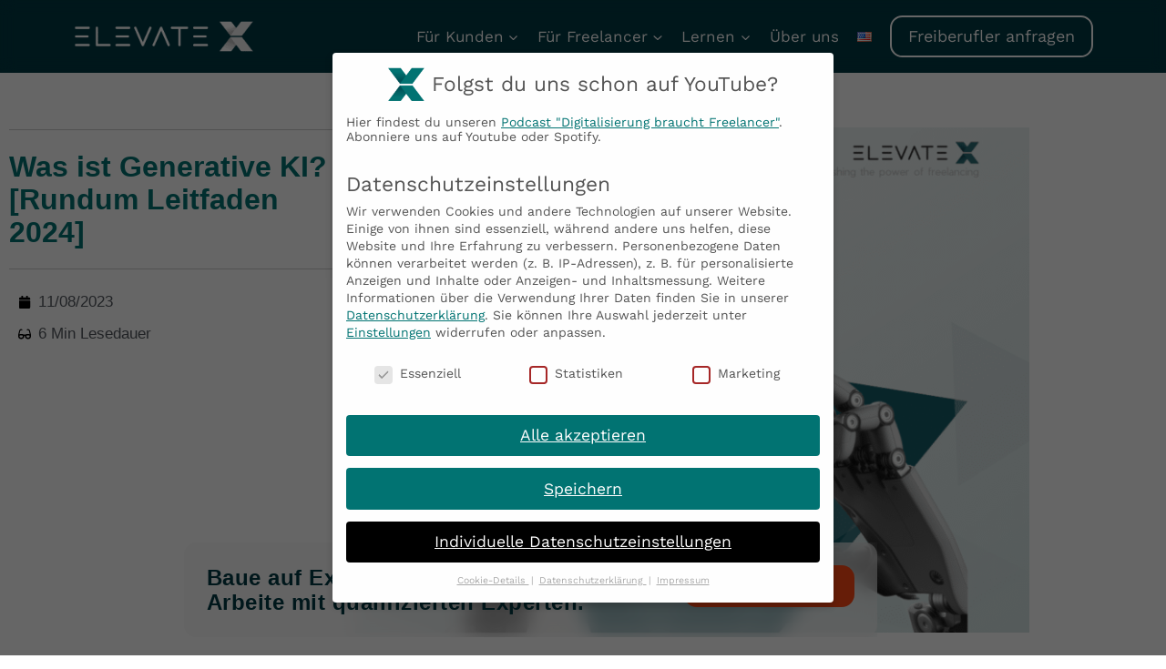

--- FILE ---
content_type: text/html; charset=UTF-8
request_url: https://elevatex.de/de/blog/it/was-ist-generative-ki/
body_size: 53079
content:
<!doctype html>
<html lang="de-DE" class="no-js" itemtype="https://schema.org/Blog" itemscope>
<head>
	<meta charset="UTF-8">
	<meta name="viewport" content="width=device-width, initial-scale=1, minimum-scale=1">
	<meta name='robots' content='index, follow, max-image-preview:large, max-snippet:-1, max-video-preview:-1' />
<link rel="alternate" href="https://elevatex.de/blog/it-insights/what-is-generative-ai-a-comprehensive-guide/" hreflang="en" />
<link rel="alternate" href="https://elevatex.de/de/blog/it/was-ist-generative-ki/" hreflang="de" />
<link rel="alternate" href="https://elevatex.de/blog/it-insights/what-is-generative-ai-a-comprehensive-guide/" hreflang="x-default" />

<!-- Google Tag Manager for WordPress by gtm4wp.com -->
<script data-cfasync="false" data-pagespeed-no-defer>
	var gtm4wp_datalayer_name = "dataLayer";
	var dataLayer = dataLayer || [];
</script>
<!-- End Google Tag Manager for WordPress by gtm4wp.com -->
	<!-- This site is optimized with the Yoast SEO plugin v26.7 - https://yoast.com/wordpress/plugins/seo/ -->
	<title>Was ist Generative KI? [Rundum Leitfaden 2024]</title>
	<meta name="description" content="Entdecke den Hype um generative KI: Erfahre im Leitfaden alles über Entstehung, Funktionsweise und Auswirkungen." />
	<link rel="canonical" href="https://elevatex.de/de/blog/it/was-ist-generative-ki/" />
	<meta property="og:locale" content="de_DE" />
	<meta property="og:locale:alternate" content="en_US" />
	<meta property="og:type" content="article" />
	<meta property="og:title" content="Was ist Generative KI? [Rundum Leitfaden 2024]" />
	<meta property="og:description" content="Entdecke den Hype um generative KI: Erfahre im Leitfaden alles über Entstehung, Funktionsweise und Auswirkungen." />
	<meta property="og:url" content="https://elevatex.de/de/blog/it/was-ist-generative-ki/" />
	<meta property="og:site_name" content="ElevateX" />
	<meta property="article:publisher" content="https://www.facebook.com/ElevateX.de" />
	<meta property="article:published_time" content="2023-08-11T08:00:00+00:00" />
	<meta property="article:modified_time" content="2024-02-26T08:43:28+00:00" />
	<meta property="og:image" content="https://elevatex.de/wp-content/uploads/2023/08/Generative-KI.png" />
	<meta property="og:image:width" content="1024" />
	<meta property="og:image:height" content="768" />
	<meta property="og:image:type" content="image/png" />
	<meta name="author" content="ElevateX" />
	<meta name="twitter:card" content="summary_large_image" />
	<meta name="twitter:creator" content="@ElevatexDe" />
	<meta name="twitter:site" content="@ElevatexDe" />
	<meta name="twitter:label1" content="Verfasst von" />
	<meta name="twitter:data1" content="ElevateX" />
	<meta name="twitter:label2" content="Geschätzte Lesezeit" />
	<meta name="twitter:data2" content="8 Minuten" />
	<script type="application/ld+json" class="yoast-schema-graph">{"@context":"https://schema.org","@graph":[{"@type":"Article","@id":"https://elevatex.de/de/blog/it/was-ist-generative-ki/#article","isPartOf":{"@id":"https://elevatex.de/de/blog/it/was-ist-generative-ki/"},"author":{"name":"ElevateX","@id":"https://elevatex.de/de/#/schema/person/632a4b070b13bcc26752e8617f26f223"},"headline":"Was ist Generative KI? [Rundum Leitfaden 2024]","datePublished":"2023-08-11T08:00:00+00:00","dateModified":"2024-02-26T08:43:28+00:00","mainEntityOfPage":{"@id":"https://elevatex.de/de/blog/it/was-ist-generative-ki/"},"wordCount":1598,"publisher":{"@id":"https://elevatex.de/de/#organization"},"image":{"@id":"https://elevatex.de/de/blog/it/was-ist-generative-ki/#primaryimage"},"thumbnailUrl":"https://elevatex.de/wp-content/uploads/2023/08/Generative-KI.png","articleSection":["IT-Einblicke"],"inLanguage":"de"},{"@type":"WebPage","@id":"https://elevatex.de/de/blog/it/was-ist-generative-ki/","url":"https://elevatex.de/de/blog/it/was-ist-generative-ki/","name":"Was ist Generative KI? [Rundum Leitfaden 2024]","isPartOf":{"@id":"https://elevatex.de/de/#website"},"primaryImageOfPage":{"@id":"https://elevatex.de/de/blog/it/was-ist-generative-ki/#primaryimage"},"image":{"@id":"https://elevatex.de/de/blog/it/was-ist-generative-ki/#primaryimage"},"thumbnailUrl":"https://elevatex.de/wp-content/uploads/2023/08/Generative-KI.png","datePublished":"2023-08-11T08:00:00+00:00","dateModified":"2024-02-26T08:43:28+00:00","description":"Entdecke den Hype um generative KI: Erfahre im Leitfaden alles über Entstehung, Funktionsweise und Auswirkungen.","breadcrumb":{"@id":"https://elevatex.de/de/blog/it/was-ist-generative-ki/#breadcrumb"},"inLanguage":"de","potentialAction":[{"@type":"ReadAction","target":["https://elevatex.de/de/blog/it/was-ist-generative-ki/"]}]},{"@type":"ImageObject","inLanguage":"de","@id":"https://elevatex.de/de/blog/it/was-ist-generative-ki/#primaryimage","url":"https://elevatex.de/wp-content/uploads/2023/08/Generative-KI.png","contentUrl":"https://elevatex.de/wp-content/uploads/2023/08/Generative-KI.png","width":1024,"height":768,"caption":"Generative KI"},{"@type":"BreadcrumbList","@id":"https://elevatex.de/de/blog/it/was-ist-generative-ki/#breadcrumb","itemListElement":[{"@type":"ListItem","position":1,"name":"Home","item":"https://elevatex.de/de/"},{"@type":"ListItem","position":2,"name":"Was ist Generative KI? [Rundum Leitfaden 2024]"}]},{"@type":"WebSite","@id":"https://elevatex.de/de/#website","url":"https://elevatex.de/de/","name":"ElevateX","description":"Immer die exakt passende IT Expertise für Ihr individuelles App Projekt.","publisher":{"@id":"https://elevatex.de/de/#organization"},"potentialAction":[{"@type":"SearchAction","target":{"@type":"EntryPoint","urlTemplate":"https://elevatex.de/de/?s={search_term_string}"},"query-input":{"@type":"PropertyValueSpecification","valueRequired":true,"valueName":"search_term_string"}}],"inLanguage":"de"},{"@type":"Organization","@id":"https://elevatex.de/de/#organization","name":"ElevateX GmbH","alternateName":"ElevateX","url":"https://elevatex.de/de/","logo":{"@type":"ImageObject","inLanguage":"de","@id":"https://elevatex.de/de/#/schema/logo/image/","url":"https://elevatex.de/wp-content/uploads/2020/03/cropped-X-Icon.png","contentUrl":"https://elevatex.de/wp-content/uploads/2020/03/cropped-X-Icon.png","width":512,"height":512,"caption":"ElevateX GmbH"},"image":{"@id":"https://elevatex.de/de/#/schema/logo/image/"},"sameAs":["https://www.facebook.com/ElevateX.de","https://x.com/ElevatexDe","https://www.linkedin.com/company/elevatex-de","https://www.youtube.com/@ElevateX","https://www.xing.com/pages/elevatexgmbh/"]},{"@type":"Person","@id":"https://elevatex.de/de/#/schema/person/632a4b070b13bcc26752e8617f26f223","name":"ElevateX"}]}</script>
	<!-- / Yoast SEO plugin. -->


<link rel='dns-prefetch' href='//js.hs-scripts.com' />
<link href='https://fonts.gstatic.com' crossorigin rel='preconnect' />
			<script>document.documentElement.classList.remove( 'no-js' );</script>
			<style id='wp-img-auto-sizes-contain-inline-css'>
img:is([sizes=auto i],[sizes^="auto," i]){contain-intrinsic-size:3000px 1500px}
/*# sourceURL=wp-img-auto-sizes-contain-inline-css */
</style>
<link rel='stylesheet' id='kadence-blocks-column-css' href='https://elevatex.de/wp-content/plugins/kadence-blocks/dist/style-blocks-column.css?ver=3.5.31' media='all' />
<link rel='stylesheet' id='kadence-blocks-rowlayout-css' href='https://elevatex.de/wp-content/plugins/kadence-blocks/dist/style-blocks-rowlayout.css?ver=3.5.31' media='all' />
<link rel='stylesheet' id='kadence-blocks-icon-css' href='https://elevatex.de/wp-content/plugins/kadence-blocks/dist/style-blocks-icon.css?ver=3.5.31' media='all' />
<style id='wp-emoji-styles-inline-css'>

	img.wp-smiley, img.emoji {
		display: inline !important;
		border: none !important;
		box-shadow: none !important;
		height: 1em !important;
		width: 1em !important;
		margin: 0 0.07em !important;
		vertical-align: -0.1em !important;
		background: none !important;
		padding: 0 !important;
	}
/*# sourceURL=wp-emoji-styles-inline-css */
</style>
<style id='classic-theme-styles-inline-css'>
/*! This file is auto-generated */
.wp-block-button__link{color:#fff;background-color:#32373c;border-radius:9999px;box-shadow:none;text-decoration:none;padding:calc(.667em + 2px) calc(1.333em + 2px);font-size:1.125em}.wp-block-file__button{background:#32373c;color:#fff;text-decoration:none}
/*# sourceURL=/wp-includes/css/classic-themes.min.css */
</style>
<style id='global-styles-inline-css'>
:root{--wp--preset--aspect-ratio--square: 1;--wp--preset--aspect-ratio--4-3: 4/3;--wp--preset--aspect-ratio--3-4: 3/4;--wp--preset--aspect-ratio--3-2: 3/2;--wp--preset--aspect-ratio--2-3: 2/3;--wp--preset--aspect-ratio--16-9: 16/9;--wp--preset--aspect-ratio--9-16: 9/16;--wp--preset--color--black: #000000;--wp--preset--color--cyan-bluish-gray: #abb8c3;--wp--preset--color--white: #ffffff;--wp--preset--color--pale-pink: #f78da7;--wp--preset--color--vivid-red: #cf2e2e;--wp--preset--color--luminous-vivid-orange: #ff6900;--wp--preset--color--luminous-vivid-amber: #fcb900;--wp--preset--color--light-green-cyan: #7bdcb5;--wp--preset--color--vivid-green-cyan: #00d084;--wp--preset--color--pale-cyan-blue: #8ed1fc;--wp--preset--color--vivid-cyan-blue: #0693e3;--wp--preset--color--vivid-purple: #9b51e0;--wp--preset--color--theme-palette-1: var(--global-palette1);--wp--preset--color--theme-palette-2: var(--global-palette2);--wp--preset--color--theme-palette-3: var(--global-palette3);--wp--preset--color--theme-palette-4: var(--global-palette4);--wp--preset--color--theme-palette-5: var(--global-palette5);--wp--preset--color--theme-palette-6: var(--global-palette6);--wp--preset--color--theme-palette-7: var(--global-palette7);--wp--preset--color--theme-palette-8: var(--global-palette8);--wp--preset--color--theme-palette-9: var(--global-palette9);--wp--preset--color--theme-palette-10: var(--global-palette10);--wp--preset--color--theme-palette-11: var(--global-palette11);--wp--preset--color--theme-palette-12: var(--global-palette12);--wp--preset--color--theme-palette-13: var(--global-palette13);--wp--preset--color--theme-palette-14: var(--global-palette14);--wp--preset--color--theme-palette-15: var(--global-palette15);--wp--preset--gradient--vivid-cyan-blue-to-vivid-purple: linear-gradient(135deg,rgb(6,147,227) 0%,rgb(155,81,224) 100%);--wp--preset--gradient--light-green-cyan-to-vivid-green-cyan: linear-gradient(135deg,rgb(122,220,180) 0%,rgb(0,208,130) 100%);--wp--preset--gradient--luminous-vivid-amber-to-luminous-vivid-orange: linear-gradient(135deg,rgb(252,185,0) 0%,rgb(255,105,0) 100%);--wp--preset--gradient--luminous-vivid-orange-to-vivid-red: linear-gradient(135deg,rgb(255,105,0) 0%,rgb(207,46,46) 100%);--wp--preset--gradient--very-light-gray-to-cyan-bluish-gray: linear-gradient(135deg,rgb(238,238,238) 0%,rgb(169,184,195) 100%);--wp--preset--gradient--cool-to-warm-spectrum: linear-gradient(135deg,rgb(74,234,220) 0%,rgb(151,120,209) 20%,rgb(207,42,186) 40%,rgb(238,44,130) 60%,rgb(251,105,98) 80%,rgb(254,248,76) 100%);--wp--preset--gradient--blush-light-purple: linear-gradient(135deg,rgb(255,206,236) 0%,rgb(152,150,240) 100%);--wp--preset--gradient--blush-bordeaux: linear-gradient(135deg,rgb(254,205,165) 0%,rgb(254,45,45) 50%,rgb(107,0,62) 100%);--wp--preset--gradient--luminous-dusk: linear-gradient(135deg,rgb(255,203,112) 0%,rgb(199,81,192) 50%,rgb(65,88,208) 100%);--wp--preset--gradient--pale-ocean: linear-gradient(135deg,rgb(255,245,203) 0%,rgb(182,227,212) 50%,rgb(51,167,181) 100%);--wp--preset--gradient--electric-grass: linear-gradient(135deg,rgb(202,248,128) 0%,rgb(113,206,126) 100%);--wp--preset--gradient--midnight: linear-gradient(135deg,rgb(2,3,129) 0%,rgb(40,116,252) 100%);--wp--preset--font-size--small: var(--global-font-size-small);--wp--preset--font-size--medium: var(--global-font-size-medium);--wp--preset--font-size--large: var(--global-font-size-large);--wp--preset--font-size--x-large: 42px;--wp--preset--font-size--larger: var(--global-font-size-larger);--wp--preset--font-size--xxlarge: var(--global-font-size-xxlarge);--wp--preset--spacing--20: 0.44rem;--wp--preset--spacing--30: 0.67rem;--wp--preset--spacing--40: 1rem;--wp--preset--spacing--50: 1.5rem;--wp--preset--spacing--60: 2.25rem;--wp--preset--spacing--70: 3.38rem;--wp--preset--spacing--80: 5.06rem;--wp--preset--shadow--natural: 6px 6px 9px rgba(0, 0, 0, 0.2);--wp--preset--shadow--deep: 12px 12px 50px rgba(0, 0, 0, 0.4);--wp--preset--shadow--sharp: 6px 6px 0px rgba(0, 0, 0, 0.2);--wp--preset--shadow--outlined: 6px 6px 0px -3px rgb(255, 255, 255), 6px 6px rgb(0, 0, 0);--wp--preset--shadow--crisp: 6px 6px 0px rgb(0, 0, 0);}:where(.is-layout-flex){gap: 0.5em;}:where(.is-layout-grid){gap: 0.5em;}body .is-layout-flex{display: flex;}.is-layout-flex{flex-wrap: wrap;align-items: center;}.is-layout-flex > :is(*, div){margin: 0;}body .is-layout-grid{display: grid;}.is-layout-grid > :is(*, div){margin: 0;}:where(.wp-block-columns.is-layout-flex){gap: 2em;}:where(.wp-block-columns.is-layout-grid){gap: 2em;}:where(.wp-block-post-template.is-layout-flex){gap: 1.25em;}:where(.wp-block-post-template.is-layout-grid){gap: 1.25em;}.has-black-color{color: var(--wp--preset--color--black) !important;}.has-cyan-bluish-gray-color{color: var(--wp--preset--color--cyan-bluish-gray) !important;}.has-white-color{color: var(--wp--preset--color--white) !important;}.has-pale-pink-color{color: var(--wp--preset--color--pale-pink) !important;}.has-vivid-red-color{color: var(--wp--preset--color--vivid-red) !important;}.has-luminous-vivid-orange-color{color: var(--wp--preset--color--luminous-vivid-orange) !important;}.has-luminous-vivid-amber-color{color: var(--wp--preset--color--luminous-vivid-amber) !important;}.has-light-green-cyan-color{color: var(--wp--preset--color--light-green-cyan) !important;}.has-vivid-green-cyan-color{color: var(--wp--preset--color--vivid-green-cyan) !important;}.has-pale-cyan-blue-color{color: var(--wp--preset--color--pale-cyan-blue) !important;}.has-vivid-cyan-blue-color{color: var(--wp--preset--color--vivid-cyan-blue) !important;}.has-vivid-purple-color{color: var(--wp--preset--color--vivid-purple) !important;}.has-black-background-color{background-color: var(--wp--preset--color--black) !important;}.has-cyan-bluish-gray-background-color{background-color: var(--wp--preset--color--cyan-bluish-gray) !important;}.has-white-background-color{background-color: var(--wp--preset--color--white) !important;}.has-pale-pink-background-color{background-color: var(--wp--preset--color--pale-pink) !important;}.has-vivid-red-background-color{background-color: var(--wp--preset--color--vivid-red) !important;}.has-luminous-vivid-orange-background-color{background-color: var(--wp--preset--color--luminous-vivid-orange) !important;}.has-luminous-vivid-amber-background-color{background-color: var(--wp--preset--color--luminous-vivid-amber) !important;}.has-light-green-cyan-background-color{background-color: var(--wp--preset--color--light-green-cyan) !important;}.has-vivid-green-cyan-background-color{background-color: var(--wp--preset--color--vivid-green-cyan) !important;}.has-pale-cyan-blue-background-color{background-color: var(--wp--preset--color--pale-cyan-blue) !important;}.has-vivid-cyan-blue-background-color{background-color: var(--wp--preset--color--vivid-cyan-blue) !important;}.has-vivid-purple-background-color{background-color: var(--wp--preset--color--vivid-purple) !important;}.has-black-border-color{border-color: var(--wp--preset--color--black) !important;}.has-cyan-bluish-gray-border-color{border-color: var(--wp--preset--color--cyan-bluish-gray) !important;}.has-white-border-color{border-color: var(--wp--preset--color--white) !important;}.has-pale-pink-border-color{border-color: var(--wp--preset--color--pale-pink) !important;}.has-vivid-red-border-color{border-color: var(--wp--preset--color--vivid-red) !important;}.has-luminous-vivid-orange-border-color{border-color: var(--wp--preset--color--luminous-vivid-orange) !important;}.has-luminous-vivid-amber-border-color{border-color: var(--wp--preset--color--luminous-vivid-amber) !important;}.has-light-green-cyan-border-color{border-color: var(--wp--preset--color--light-green-cyan) !important;}.has-vivid-green-cyan-border-color{border-color: var(--wp--preset--color--vivid-green-cyan) !important;}.has-pale-cyan-blue-border-color{border-color: var(--wp--preset--color--pale-cyan-blue) !important;}.has-vivid-cyan-blue-border-color{border-color: var(--wp--preset--color--vivid-cyan-blue) !important;}.has-vivid-purple-border-color{border-color: var(--wp--preset--color--vivid-purple) !important;}.has-vivid-cyan-blue-to-vivid-purple-gradient-background{background: var(--wp--preset--gradient--vivid-cyan-blue-to-vivid-purple) !important;}.has-light-green-cyan-to-vivid-green-cyan-gradient-background{background: var(--wp--preset--gradient--light-green-cyan-to-vivid-green-cyan) !important;}.has-luminous-vivid-amber-to-luminous-vivid-orange-gradient-background{background: var(--wp--preset--gradient--luminous-vivid-amber-to-luminous-vivid-orange) !important;}.has-luminous-vivid-orange-to-vivid-red-gradient-background{background: var(--wp--preset--gradient--luminous-vivid-orange-to-vivid-red) !important;}.has-very-light-gray-to-cyan-bluish-gray-gradient-background{background: var(--wp--preset--gradient--very-light-gray-to-cyan-bluish-gray) !important;}.has-cool-to-warm-spectrum-gradient-background{background: var(--wp--preset--gradient--cool-to-warm-spectrum) !important;}.has-blush-light-purple-gradient-background{background: var(--wp--preset--gradient--blush-light-purple) !important;}.has-blush-bordeaux-gradient-background{background: var(--wp--preset--gradient--blush-bordeaux) !important;}.has-luminous-dusk-gradient-background{background: var(--wp--preset--gradient--luminous-dusk) !important;}.has-pale-ocean-gradient-background{background: var(--wp--preset--gradient--pale-ocean) !important;}.has-electric-grass-gradient-background{background: var(--wp--preset--gradient--electric-grass) !important;}.has-midnight-gradient-background{background: var(--wp--preset--gradient--midnight) !important;}.has-small-font-size{font-size: var(--wp--preset--font-size--small) !important;}.has-medium-font-size{font-size: var(--wp--preset--font-size--medium) !important;}.has-large-font-size{font-size: var(--wp--preset--font-size--large) !important;}.has-x-large-font-size{font-size: var(--wp--preset--font-size--x-large) !important;}
:where(.wp-block-post-template.is-layout-flex){gap: 1.25em;}:where(.wp-block-post-template.is-layout-grid){gap: 1.25em;}
:where(.wp-block-term-template.is-layout-flex){gap: 1.25em;}:where(.wp-block-term-template.is-layout-grid){gap: 1.25em;}
:where(.wp-block-columns.is-layout-flex){gap: 2em;}:where(.wp-block-columns.is-layout-grid){gap: 2em;}
:root :where(.wp-block-pullquote){font-size: 1.5em;line-height: 1.6;}
/*# sourceURL=global-styles-inline-css */
</style>
<link rel='stylesheet' id='ai_faqs_style-css' href='https://elevatex.de/wp-content/plugins/go10x-ai/includes/faq/../../assets/css/ai-faqs.css?ver=1727088420' media='all' />
<link rel='stylesheet' id='kadence-global-css' href='https://elevatex.de/wp-content/themes/kadence/assets/css/global.min.css?ver=1.4.3' media='all' />
<style id='kadence-global-inline-css'>
/* Kadence Base CSS */
:root{--global-palette1:#003943;--global-palette2:#ff4a14;--global-palette3:#007473;--global-palette4:#2D3748;--global-palette5:#4A5568;--global-palette6:#718096;--global-palette7:#EDF2F7;--global-palette8:#F7FAFC;--global-palette9:#ffffff;--global-palette10:oklch(from var(--global-palette1) calc(l + 0.10 * (1 - l)) calc(c * 1.00) calc(h + 180) / 100%);--global-palette11:#13612e;--global-palette12:#1159af;--global-palette13:#b82105;--global-palette14:#f7630c;--global-palette15:#f5a524;--global-palette9rgb:255, 255, 255;--global-palette-highlight:var(--global-palette1);--global-palette-highlight-alt:#ff4a14;--global-palette-highlight-alt2:var(--global-palette9);--global-palette-btn-bg:var(--global-palette1);--global-palette-btn-bg-hover:#ff4a14;--global-palette-btn:var(--global-palette9);--global-palette-btn-hover:var(--global-palette9);--global-palette-btn-sec-bg:var(--global-palette7);--global-palette-btn-sec-bg-hover:var(--global-palette2);--global-palette-btn-sec:var(--global-palette3);--global-palette-btn-sec-hover:var(--global-palette9);--global-body-font-family:'Work Sans', sans-serif;--global-heading-font-family:inherit;--global-primary-nav-font-family:inherit;--global-fallback-font:sans-serif;--global-display-fallback-font:sans-serif;--global-content-width:1140px;--global-content-wide-width:calc(1140px + 230px);--global-content-narrow-width:842px;--global-content-edge-padding:0rem;--global-content-boxed-padding:2rem;--global-calc-content-width:calc(1140px - var(--global-content-edge-padding) - var(--global-content-edge-padding) );--wp--style--global--content-size:var(--global-calc-content-width);}.wp-site-blocks{--global-vw:calc( 100vw - ( 0.5 * var(--scrollbar-offset)));}:root body.kadence-elementor-colors{--e-global-color-kadence1:var(--global-palette1);--e-global-color-kadence2:var(--global-palette2);--e-global-color-kadence3:var(--global-palette3);--e-global-color-kadence4:var(--global-palette4);--e-global-color-kadence5:var(--global-palette5);--e-global-color-kadence6:var(--global-palette6);--e-global-color-kadence7:var(--global-palette7);--e-global-color-kadence8:var(--global-palette8);--e-global-color-kadence9:var(--global-palette9);--e-global-color-kadence10:var(--global-palette10);--e-global-color-kadence11:var(--global-palette11);--e-global-color-kadence12:var(--global-palette12);--e-global-color-kadence13:var(--global-palette13);--e-global-color-kadence14:var(--global-palette14);--e-global-color-kadence15:var(--global-palette15);}body{background:var(--global-palette9);}body, input, select, optgroup, textarea{font-style:normal;font-weight:normal;font-size:17px;line-height:1.6;font-family:var(--global-body-font-family);color:#003a44;}.content-bg, body.content-style-unboxed .site{background:var(--global-palette9);}h1,h2,h3,h4,h5,h6{font-family:var(--global-heading-font-family);}h1{font-style:normal;font-weight:700;font-size:32px;line-height:1.5;color:#003a44;}h2{font-style:normal;font-weight:700;font-size:28px;line-height:1.5;color:#003a44;}h3{font-style:normal;font-weight:700;font-size:24px;line-height:1.5;color:#003a44;}h4{font-style:normal;font-weight:700;font-size:22px;line-height:1.5;color:#003a44;}h5{font-style:normal;font-weight:700;font-size:20px;line-height:1.5;color:#003a44;}h6{font-style:normal;font-weight:700;font-size:18px;line-height:1.5;color:#003a44;}.entry-hero .kadence-breadcrumbs{max-width:1140px;}.site-container, .site-header-row-layout-contained, .site-footer-row-layout-contained, .entry-hero-layout-contained, .comments-area, .alignfull > .wp-block-cover__inner-container, .alignwide > .wp-block-cover__inner-container{max-width:var(--global-content-width);}.content-width-narrow .content-container.site-container, .content-width-narrow .hero-container.site-container{max-width:var(--global-content-narrow-width);}@media all and (min-width: 1370px){.wp-site-blocks .content-container  .alignwide{margin-left:-115px;margin-right:-115px;width:unset;max-width:unset;}}@media all and (min-width: 1102px){.content-width-narrow .wp-site-blocks .content-container .alignwide{margin-left:-130px;margin-right:-130px;width:unset;max-width:unset;}}.content-style-boxed .wp-site-blocks .entry-content .alignwide{margin-left:calc( -1 * var( --global-content-boxed-padding ) );margin-right:calc( -1 * var( --global-content-boxed-padding ) );}.content-area{margin-top:5rem;margin-bottom:5rem;}@media all and (max-width: 1024px){.content-area{margin-top:3rem;margin-bottom:3rem;}}@media all and (max-width: 767px){.content-area{margin-top:2rem;margin-bottom:2rem;}}@media all and (max-width: 1024px){:root{--global-content-boxed-padding:2rem;}}@media all and (max-width: 767px){:root{--global-content-boxed-padding:1.5rem;}}.entry-content-wrap{padding:2rem;}@media all and (max-width: 1024px){.entry-content-wrap{padding:2rem;}}@media all and (max-width: 767px){.entry-content-wrap{padding:1.5rem;}}.entry.single-entry{box-shadow:0px 15px 15px -10px rgba(0,0,0,0.05);}.entry.loop-entry{box-shadow:0px 15px 15px -10px rgba(0,0,0,0.05);}.loop-entry .entry-content-wrap{padding:2rem;}@media all and (max-width: 1024px){.loop-entry .entry-content-wrap{padding:2rem;}}@media all and (max-width: 767px){.loop-entry .entry-content-wrap{padding:1.5rem;}}button, .button, .wp-block-button__link, input[type="button"], input[type="reset"], input[type="submit"], .fl-button, .elementor-button-wrapper .elementor-button, .wc-block-components-checkout-place-order-button, .wc-block-cart__submit{border-radius:14px;box-shadow:0px 0px 0px -7px rgba(0,0,0,0);}button:hover, button:focus, button:active, .button:hover, .button:focus, .button:active, .wp-block-button__link:hover, .wp-block-button__link:focus, .wp-block-button__link:active, input[type="button"]:hover, input[type="button"]:focus, input[type="button"]:active, input[type="reset"]:hover, input[type="reset"]:focus, input[type="reset"]:active, input[type="submit"]:hover, input[type="submit"]:focus, input[type="submit"]:active, .elementor-button-wrapper .elementor-button:hover, .elementor-button-wrapper .elementor-button:focus, .elementor-button-wrapper .elementor-button:active, .wc-block-cart__submit:hover{box-shadow:0px 15px 25px -7px rgba(0,0,0,0.1);}.kb-button.kb-btn-global-outline.kb-btn-global-inherit{padding-top:calc(px - 2px);padding-right:calc(px - 2px);padding-bottom:calc(px - 2px);padding-left:calc(px - 2px);}@media all and (min-width: 1025px){.transparent-header .entry-hero .entry-hero-container-inner{padding-top:80px;}}@media all and (max-width: 1024px){.mobile-transparent-header .entry-hero .entry-hero-container-inner{padding-top:80px;}}@media all and (max-width: 767px){.mobile-transparent-header .entry-hero .entry-hero-container-inner{padding-top:80px;}}.entry-author-style-center{padding-top:var(--global-md-spacing);border-top:1px solid var(--global-gray-500);}.entry-author-style-center .entry-author-avatar, .entry-meta .author-avatar{display:none;}.entry-author-style-normal .entry-author-profile{padding-left:0px;}#comments .comment-meta{margin-left:0px;}.entry-hero.post-hero-section .entry-header{min-height:200px;}
/* Kadence Header CSS */
@media all and (max-width: 1024px){.mobile-transparent-header #masthead{position:absolute;left:0px;right:0px;z-index:100;}.kadence-scrollbar-fixer.mobile-transparent-header #masthead{right:var(--scrollbar-offset,0);}.mobile-transparent-header #masthead, .mobile-transparent-header .site-top-header-wrap .site-header-row-container-inner, .mobile-transparent-header .site-main-header-wrap .site-header-row-container-inner, .mobile-transparent-header .site-bottom-header-wrap .site-header-row-container-inner{background:transparent;}.site-header-row-tablet-layout-fullwidth, .site-header-row-tablet-layout-standard{padding:0px;}}@media all and (min-width: 1025px){.transparent-header #masthead{position:absolute;left:0px;right:0px;z-index:100;}.transparent-header.kadence-scrollbar-fixer #masthead{right:var(--scrollbar-offset,0);}.transparent-header #masthead, .transparent-header .site-top-header-wrap .site-header-row-container-inner, .transparent-header .site-main-header-wrap .site-header-row-container-inner, .transparent-header .site-bottom-header-wrap .site-header-row-container-inner{background:transparent;}}.site-branding a.brand img{max-width:200px;}.site-branding a.brand img.svg-logo-image{width:200px;}.site-branding{padding:0px 0px 0px 0px;}#masthead, #masthead .kadence-sticky-header.item-is-fixed:not(.item-at-start):not(.site-header-row-container):not(.site-main-header-wrap), #masthead .kadence-sticky-header.item-is-fixed:not(.item-at-start) > .site-header-row-container-inner{background:var(--global-palette1);}.site-main-header-wrap .site-header-row-container-inner{border-top:0px none transparent;border-bottom:0px solid transparent;}.site-main-header-inner-wrap{min-height:80px;}.site-main-header-wrap .site-header-row-container-inner>.site-container{padding:0rem .6rem 0rem .6rem;}@media all and (max-width: 1024px){.site-main-header-wrap .site-header-row-container-inner>.site-container{padding:0px 1.25px 0px 1.25px;}}@media all and (max-width: 767px){.site-main-header-wrap .site-header-row-container-inner>.site-container{padding:0rem .5rem 0rem 1rem;}}#masthead .kadence-sticky-header.item-is-fixed:not(.item-at-start):not(.site-header-row-container):not(.item-hidden-above):not(.site-main-header-wrap), #masthead .kadence-sticky-header.item-is-fixed:not(.item-at-start):not(.item-hidden-above) > .site-header-row-container-inner{background:rgba(0,57,67,0.85);border-bottom:0px none transparent;}.site-main-header-wrap.site-header-row-container.site-header-focus-item.site-header-row-layout-standard.kadence-sticky-header.item-is-fixed.item-is-stuck, .site-header-upper-inner-wrap.kadence-sticky-header.item-is-fixed.item-is-stuck, .site-header-inner-wrap.kadence-sticky-header.item-is-fixed.item-is-stuck, .site-top-header-wrap.site-header-row-container.site-header-focus-item.site-header-row-layout-standard.kadence-sticky-header.item-is-fixed.item-is-stuck, .site-bottom-header-wrap.site-header-row-container.site-header-focus-item.site-header-row-layout-standard.kadence-sticky-header.item-is-fixed.item-is-stuck{box-shadow:0px 0px 0px 0px rgba(0,0,0,0);}#masthead .kadence-sticky-header.item-is-fixed:not(.item-at-start) .header-menu-container > ul > li > a{color:var(--global-palette9);}#masthead .kadence-sticky-header.item-is-fixed:not(.item-at-start) .mobile-toggle-open-container .menu-toggle-open, #masthead .kadence-sticky-header.item-is-fixed:not(.item-at-start) .search-toggle-open-container .search-toggle-open{color:var(--global-palette9);}.header-navigation[class*="header-navigation-style-underline"] .header-menu-container.primary-menu-container>ul>li>a:after{width:calc( 100% - 1.2em);}.main-navigation .primary-menu-container > ul > li.menu-item > a{padding-left:calc(1.2em / 2);padding-right:calc(1.2em / 2);padding-top:0.6em;padding-bottom:0.6em;color:var(--global-palette9);}.main-navigation .primary-menu-container > ul > li.menu-item .dropdown-nav-special-toggle{right:calc(1.2em / 2);}.main-navigation .primary-menu-container > ul > li.menu-item > a:hover{color:var(--global-palette9);}.main-navigation .primary-menu-container > ul > li.menu-item.current-menu-item > a{color:var(--global-palette9);}.header-navigation .header-menu-container ul ul.sub-menu, .header-navigation .header-menu-container ul ul.submenu{background:var(--global-palette3);box-shadow:0px 2px 13px 0px rgba(0,0,0,0.1);}.header-navigation .header-menu-container ul ul li.menu-item, .header-menu-container ul.menu > li.kadence-menu-mega-enabled > ul > li.menu-item > a{border-bottom:1px none rgba(255,255,255,0.1);border-radius:0px 0px 0px 0px;}.header-navigation .header-menu-container ul ul li.menu-item > a{width:200px;padding-top:1em;padding-bottom:1em;color:var(--global-palette8);font-size:12px;}.header-navigation .header-menu-container ul ul li.menu-item > a:hover{color:var(--global-palette9);background:var(--global-palette4);border-radius:0px 0px 0px 0px;}.header-navigation .header-menu-container ul ul li.menu-item.current-menu-item > a{color:var(--global-palette9);background:var(--global-palette4);border-radius:0px 0px 0px 0px;}.mobile-toggle-open-container .menu-toggle-open, .mobile-toggle-open-container .menu-toggle-open:focus{color:#ffffff;padding:0.4em 0.6em 0.4em 0.6em;font-size:14px;}.mobile-toggle-open-container .menu-toggle-open.menu-toggle-style-bordered{border:1px solid currentColor;}.mobile-toggle-open-container .menu-toggle-open .menu-toggle-icon{font-size:20px;}.mobile-toggle-open-container .menu-toggle-open:hover, .mobile-toggle-open-container .menu-toggle-open:focus-visible{color:#ffffff;}.mobile-navigation ul li{font-style:normal;font-size:16px;}.mobile-navigation ul li a{padding-top:1em;padding-bottom:1em;}.mobile-navigation ul li > a, .mobile-navigation ul li.menu-item-has-children > .drawer-nav-drop-wrap{background:var(--global-palette1);color:var(--global-palette8);}.mobile-navigation ul li.current-menu-item > a, .mobile-navigation ul li.current-menu-item.menu-item-has-children > .drawer-nav-drop-wrap{color:var(--global-palette9);}.mobile-navigation ul li.menu-item-has-children .drawer-nav-drop-wrap, .mobile-navigation ul li:not(.menu-item-has-children) a{border-bottom:1px solid rgba(255,255,255,0.1);}.mobile-navigation:not(.drawer-navigation-parent-toggle-true) ul li.menu-item-has-children .drawer-nav-drop-wrap button{border-left:1px solid rgba(255,255,255,0.1);}#mobile-drawer .drawer-inner, #mobile-drawer.popup-drawer-layout-fullwidth.popup-drawer-animation-slice .pop-portion-bg, #mobile-drawer.popup-drawer-layout-fullwidth.popup-drawer-animation-slice.pop-animated.show-drawer .drawer-inner{background:var(--global-palette1);}#mobile-drawer .drawer-header .drawer-toggle{padding:1rem 1rem 1rem 0rem;font-size:36px;}#main-header .header-button{border-radius:0.75em 0.75em 0.75em 0.75em;color:var(--global-palette9);background:rgba(0,0,0,0);border:2px solid currentColor;border-color:var(--global-palette9);box-shadow:0px 0px 0px -7px rgba(0,0,0,0);}#main-header .header-button:hover{background:var(--global-palette2);border-color:var(--global-palette2);box-shadow:0px 15px 25px -7px rgba(0,0,0,0.1);}.mobile-header-button-wrap .mobile-header-button-inner-wrap .mobile-header-button{margin:1rem 1rem 1rem 1rem;border-radius:0.75em 0.75em 0.75em 0.75em;background:rgba(0,0,0,0);border:2px solid currentColor;border-color:var(--global-palette9);box-shadow:0px 0px 0px -7px rgba(0,0,0,0);}.mobile-header-button-wrap .mobile-header-button-inner-wrap .mobile-header-button:hover{background:var(--global-palette2);border-color:var(--global-palette2);box-shadow:0px 15px 25px -7px rgba(0,0,0,0.1);}
/* Kadence Footer CSS */
.site-bottom-footer-inner-wrap{padding-top:30px;padding-bottom:30px;grid-column-gap:30px;}.site-bottom-footer-inner-wrap .widget{margin-bottom:30px;}.site-bottom-footer-inner-wrap .site-footer-section:not(:last-child):after{right:calc(-30px / 2);}
/*# sourceURL=kadence-global-inline-css */
</style>
<link rel='stylesheet' id='kadence-header-css' href='https://elevatex.de/wp-content/themes/kadence/assets/css/header.min.css?ver=1.4.3' media='all' />
<link rel='stylesheet' id='kadence-content-css' href='https://elevatex.de/wp-content/themes/kadence/assets/css/content.min.css?ver=1.4.3' media='all' />
<link rel='stylesheet' id='kadence-related-posts-css' href='https://elevatex.de/wp-content/themes/kadence/assets/css/related-posts.min.css?ver=1.4.3' media='all' />
<link rel='stylesheet' id='kad-splide-css' href='https://elevatex.de/wp-content/themes/kadence/assets/css/kadence-splide.min.css?ver=1.4.3' media='all' />
<link rel='stylesheet' id='kadence-footer-css' href='https://elevatex.de/wp-content/themes/kadence/assets/css/footer.min.css?ver=1.4.3' media='all' />
<link rel='stylesheet' id='menu-addons-css' href='https://elevatex.de/wp-content/plugins/kadence-pro/dist/mega-menu/menu-addon.css?ver=1.1.16' media='all' />
<link rel='stylesheet' id='elementor-frontend-css' href='https://elevatex.de/wp-content/plugins/elementor/assets/css/frontend.min.css?ver=3.34.1' media='all' />
<style id='elementor-frontend-inline-css'>
.elementor-kit-762{--e-global-color-primary:#6EC1E4;--e-global-color-secondary:#54595F;--e-global-color-text:#7A7A7A;--e-global-color-accent:#61CE70;--e-global-color-kadence1:#003943;--e-global-color-kadence2:#ff4a14;--e-global-color-kadence3:#007473;--e-global-color-kadence4:#2D3748;--e-global-color-kadence5:#4A5568;--e-global-color-kadence6:#718096;--e-global-color-kadence7:#EDF2F7;--e-global-color-kadence8:#F7FAFC;--e-global-color-kadence9:#ffffff;--e-global-color-25106e21:#4054B2;--e-global-color-194c8446:#23A455;--e-global-color-1abeff4d:#000;--e-global-color-313310dd:#FFF;--e-global-color-8e7d6fb:#D2D2D2;--e-global-color-e5bfbbb:#DB4E28F2;--e-global-color-4479db3:#003943;--e-global-color-7017dc3:#D56226;--e-global-color-a12f312:#007473;--e-global-color-23ae59f:#FF4A14;--e-global-color-739ef0e:#F7F7F7;--e-global-color-470139d:#E5EEEE;--e-global-color-5e485cd:#BDD6D5;--e-global-color-c598dfb:#8FBAB9;--e-global-color-42a201b:#F8E3DB;--e-global-color-0a71051:#003A44;--e-global-color-ac22b9d:#005959;--e-global-color-907d0e7:#025362FA;--e-global-color-65b7096:#DB4E2829;--e-global-typography-primary-font-family:"Roboto";--e-global-typography-primary-font-weight:600;--e-global-typography-secondary-font-family:"Roboto Slab";--e-global-typography-secondary-font-weight:400;--e-global-typography-text-font-family:"Roboto";--e-global-typography-text-font-weight:400;--e-global-typography-accent-font-family:"Roboto";--e-global-typography-accent-font-weight:500;--e-global-typography-a33b340-font-family:"Roboto";--e-global-typography-a33b340-font-weight:500;--e-global-typography-a33b340-text-transform:none;--e-global-typography-a33b340-text-decoration:none;--e-global-typography-74d2054-font-family:"Arial";--e-global-typography-74d2054-letter-spacing:0.5px;--e-global-typography-c44b9b8-font-family:"Arial";--e-global-typography-c44b9b8-letter-spacing:0.5px;--e-global-typography-ff7edf3-font-family:"Arial";--e-global-typography-ff7edf3-font-weight:600;--e-global-typography-ff7edf3-text-transform:none;--e-global-typography-ff7edf3-text-decoration:none;--e-global-typography-1928ddd-font-family:"Arial";--e-global-typography-1928ddd-line-height:1.2em;--e-global-typography-1928ddd-letter-spacing:0.5px;}.elementor-kit-762.el-is-editing{--global-palette1:#003943;--global-palette2:#ff4a14;--global-palette3:#007473;--global-palette4:#2D3748;--global-palette5:#4A5568;--global-palette6:#718096;--global-palette7:#EDF2F7;--global-palette8:#F7FAFC;--global-palette9:#ffffff;}.elementor-kit-762 e-page-transition{background-color:#FFBC7D;}.elementor-kit-762 h1{line-height:1.2em;}.elementor-kit-762 h2{line-height:1.2em;}.elementor-kit-762 h3{line-height:1.2em;}.elementor-kit-762 h4{line-height:1.2em;}.elementor-kit-762 h5{line-height:1.2em;}.elementor-kit-762 h6{line-height:1.2em;}.elementor-section.elementor-section-boxed > .elementor-container{max-width:1140px;}.e-con{--container-max-width:1140px;}.elementor-widget:not(:last-child){margin-block-end:20px;}.elementor-element{--widgets-spacing:20px 20px;--widgets-spacing-row:20px;--widgets-spacing-column:20px;}{}h1.entry-title{display:var(--page-title-display);}@media(max-width:1024px){.elementor-section.elementor-section-boxed > .elementor-container{max-width:1024px;}.e-con{--container-max-width:1024px;}}@media(max-width:767px){.elementor-section.elementor-section-boxed > .elementor-container{max-width:767px;}.e-con{--container-max-width:767px;}}
.elementor-37998 .elementor-element.elementor-element-3177e91{--display:flex;}.elementor-37998 .elementor-element.elementor-element-51f31b2{color:var( --e-global-color-a12f312 );}.elementor-37998 .elementor-element.elementor-element-4f6beb7{--divider-border-style:solid;--divider-color:var( --e-global-color-8e7d6fb );--divider-border-width:1px;}.elementor-37998 .elementor-element.elementor-element-4f6beb7 .elementor-divider-separator{width:100%;}.elementor-37998 .elementor-element.elementor-element-4f6beb7 .elementor-divider{padding-block-start:15px;padding-block-end:15px;}.elementor-37998 .elementor-element.elementor-element-2a33614{--divider-border-style:solid;--divider-color:var( --e-global-color-8e7d6fb );--divider-border-width:1px;}.elementor-37998 .elementor-element.elementor-element-2a33614 .elementor-divider-separator{width:100%;}.elementor-37998 .elementor-element.elementor-element-2a33614 .elementor-divider{padding-block-start:15px;padding-block-end:15px;}.elementor-37998 .elementor-element.elementor-element-f053dc0 > .elementor-widget-container{margin:0px 0px -20px 0px;}.elementor-37998 .elementor-element.elementor-element-f053dc0{font-size:20px;letter-spacing:1px;color:var( --e-global-color-4479db3 );}.elementor-37998 .elementor-element.elementor-element-1fb901b > .elementor-widget-container{background-color:var( --e-global-color-739ef0e );margin:0px 0px 0px 0px;padding:040px 040px 040px 040px;border-radius:20px 20px 20px 20px;box-shadow:10px 10px 50px -20px rgba(0, 0, 0, 0.12);}.elementor-37998 .elementor-element.elementor-element-847ee0d{--divider-border-style:solid;--divider-color:var( --e-global-color-8e7d6fb );--divider-border-width:1px;}.elementor-37998 .elementor-element.elementor-element-847ee0d .elementor-divider-separator{width:100%;}.elementor-37998 .elementor-element.elementor-element-847ee0d .elementor-divider{padding-block-start:15px;padding-block-end:15px;}.elementor-37998 .elementor-element.elementor-element-dd6d160{--divider-border-style:solid;--divider-color:var( --e-global-color-8e7d6fb );--divider-border-width:1px;}.elementor-37998 .elementor-element.elementor-element-dd6d160 .elementor-divider-separator{width:100%;}.elementor-37998 .elementor-element.elementor-element-dd6d160 .elementor-divider{padding-block-start:15px;padding-block-end:15px;}.elementor-37998 .elementor-element.elementor-element-2d3769e{--divider-border-style:solid;--divider-color:var( --e-global-color-8e7d6fb );--divider-border-width:1px;}.elementor-37998 .elementor-element.elementor-element-2d3769e .elementor-divider-separator{width:100%;}.elementor-37998 .elementor-element.elementor-element-2d3769e .elementor-divider{padding-block-start:15px;padding-block-end:15px;}.elementor-37998 .elementor-element.elementor-element-5a6e47a{--divider-border-style:solid;--divider-color:var( --e-global-color-8e7d6fb );--divider-border-width:1px;}.elementor-37998 .elementor-element.elementor-element-5a6e47a .elementor-divider-separator{width:100%;}.elementor-37998 .elementor-element.elementor-element-5a6e47a .elementor-divider{padding-block-start:15px;padding-block-end:15px;}.elementor-37998 .elementor-element.elementor-element-c6a5770{--divider-border-style:solid;--divider-color:var( --e-global-color-8e7d6fb );--divider-border-width:1px;}.elementor-37998 .elementor-element.elementor-element-c6a5770 .elementor-divider-separator{width:100%;}.elementor-37998 .elementor-element.elementor-element-c6a5770 .elementor-divider{padding-block-start:15px;padding-block-end:15px;}.elementor-37998 .elementor-element.elementor-element-1c59281{--divider-border-style:solid;--divider-color:var( --e-global-color-8e7d6fb );--divider-border-width:1px;}.elementor-37998 .elementor-element.elementor-element-1c59281 .elementor-divider-separator{width:100%;}.elementor-37998 .elementor-element.elementor-element-1c59281 .elementor-divider{padding-block-start:15px;padding-block-end:15px;}.elementor-37998 .elementor-element.elementor-element-374ec09{--divider-border-style:solid;--divider-color:var( --e-global-color-8e7d6fb );--divider-border-width:1px;}.elementor-37998 .elementor-element.elementor-element-374ec09 .elementor-divider-separator{width:100%;}.elementor-37998 .elementor-element.elementor-element-374ec09 .elementor-divider{padding-block-start:15px;padding-block-end:15px;}.elementor-37998 .elementor-element.elementor-element-2f9fb5f{--divider-border-style:solid;--divider-color:var( --e-global-color-8e7d6fb );--divider-border-width:1px;}.elementor-37998 .elementor-element.elementor-element-2f9fb5f .elementor-divider-separator{width:100%;}.elementor-37998 .elementor-element.elementor-element-2f9fb5f .elementor-divider{padding-block-start:15px;padding-block-end:15px;}.elementor-37998 .elementor-element.elementor-element-bed2892{text-align:center;}.elementor-37998 .elementor-element.elementor-element-bed2892 img{opacity:0.4;}.elementor-37998 .elementor-element.elementor-element-092e760{text-align:center;font-family:"Arial", Sans-serif;line-height:61px;letter-spacing:0.5px;word-spacing:0.1em;}.elementor-37998 .elementor-element.elementor-element-0b0e9b7 .elementor-button{background-color:#FF4A14;font-family:"Arial", Sans-serif;font-weight:600;text-transform:none;text-decoration:none;fill:#FFFFFF;color:#FFFFFF;}.elementor-37998 .elementor-element.elementor-element-0b0e9b7 .elementor-button:hover, .elementor-37998 .elementor-element.elementor-element-0b0e9b7 .elementor-button:focus{background-color:var( --e-global-color-e5bfbbb );}.elementor-37998 .elementor-element.elementor-element-61b392a{--divider-border-style:solid;--divider-color:var( --e-global-color-8e7d6fb );--divider-border-width:1px;}.elementor-37998 .elementor-element.elementor-element-61b392a .elementor-divider-separator{width:100%;}.elementor-37998 .elementor-element.elementor-element-61b392a .elementor-divider{padding-block-start:15px;padding-block-end:15px;}.elementor-37998 .elementor-element.elementor-element-ea7522b{--divider-border-style:solid;--divider-color:var( --e-global-color-8e7d6fb );--divider-border-width:1px;}.elementor-37998 .elementor-element.elementor-element-ea7522b .elementor-divider-separator{width:100%;}.elementor-37998 .elementor-element.elementor-element-ea7522b .elementor-divider{padding-block-start:15px;padding-block-end:15px;}
.elementor-9109 .elementor-element.elementor-element-a589b38{transition:background 0.3s, border 0.3s, border-radius 0.3s, box-shadow 0.3s;margin-top:50px;margin-bottom:0px;}.elementor-9109 .elementor-element.elementor-element-a589b38 > .elementor-background-overlay{transition:background 0.3s, border-radius 0.3s, opacity 0.3s;}.elementor-9109 .elementor-element.elementor-element-2693fde{--divider-border-style:solid;--divider-color:#CECECE;--divider-border-width:1px;}.elementor-9109 .elementor-element.elementor-element-2693fde .elementor-divider-separator{width:100%;margin:0 auto;margin-left:0;}.elementor-9109 .elementor-element.elementor-element-2693fde .elementor-divider{text-align:left;padding-block-start:2px;padding-block-end:2px;}.elementor-9109 .elementor-element.elementor-element-08af898{--spacer-size:50px;}.elementor-9109 .elementor-element.elementor-element-487e1473 .elementor-heading-title{font-family:"Arial", Sans-serif;line-height:1.2em;color:#027473;}.elementor-9109 .elementor-element.elementor-element-4b51845{--divider-border-style:solid;--divider-color:#CECECE;--divider-border-width:1px;}.elementor-9109 .elementor-element.elementor-element-4b51845 .elementor-divider-separator{width:100%;margin:0 auto;margin-left:0;}.elementor-9109 .elementor-element.elementor-element-4b51845 .elementor-divider{text-align:left;padding-block-start:2px;padding-block-end:2px;}.elementor-9109 .elementor-element.elementor-element-0ebe678 > .elementor-widget-container{margin:0px 0px 0px 0px;padding:0px 010px 0px 10px;}.elementor-9109 .elementor-element.elementor-element-0ebe678 .elementor-icon-list-items:not(.elementor-inline-items) .elementor-icon-list-item:not(:last-child){padding-bottom:calc(8px/2);}.elementor-9109 .elementor-element.elementor-element-0ebe678 .elementor-icon-list-items:not(.elementor-inline-items) .elementor-icon-list-item:not(:first-child){margin-top:calc(8px/2);}.elementor-9109 .elementor-element.elementor-element-0ebe678 .elementor-icon-list-items.elementor-inline-items .elementor-icon-list-item{margin-right:calc(8px/2);margin-left:calc(8px/2);}.elementor-9109 .elementor-element.elementor-element-0ebe678 .elementor-icon-list-items.elementor-inline-items{margin-right:calc(-8px/2);margin-left:calc(-8px/2);}body.rtl .elementor-9109 .elementor-element.elementor-element-0ebe678 .elementor-icon-list-items.elementor-inline-items .elementor-icon-list-item:after{left:calc(-8px/2);}body:not(.rtl) .elementor-9109 .elementor-element.elementor-element-0ebe678 .elementor-icon-list-items.elementor-inline-items .elementor-icon-list-item:after{right:calc(-8px/2);}.elementor-9109 .elementor-element.elementor-element-0ebe678 .elementor-icon-list-icon{width:14px;}.elementor-9109 .elementor-element.elementor-element-0ebe678 .elementor-icon-list-icon i{font-size:14px;}.elementor-9109 .elementor-element.elementor-element-0ebe678 .elementor-icon-list-icon svg{--e-icon-list-icon-size:14px;}body:not(.rtl) .elementor-9109 .elementor-element.elementor-element-0ebe678 .elementor-icon-list-text{padding-left:8px;}body.rtl .elementor-9109 .elementor-element.elementor-element-0ebe678 .elementor-icon-list-text{padding-right:8px;}.elementor-9109 .elementor-element.elementor-element-0ebe678 .elementor-icon-list-text, .elementor-9109 .elementor-element.elementor-element-0ebe678 .elementor-icon-list-text a{color:#54595F;}.elementor-9109 .elementor-element.elementor-element-0ebe678 .elementor-icon-list-item{font-family:"Arial", Sans-serif;}.elementor-9109 .elementor-element.elementor-element-5ad35508{text-align:end;}.elementor-9109 .elementor-element.elementor-element-6b7fbc1{--display:flex;--margin-top:04rem;--margin-bottom:0rem;--margin-left:0rem;--margin-right:0rem;}.elementor-9109 .elementor-element.elementor-element-c21f35c{--box-border-color:#CECECE;--box-border-radius:14px;--item-text-hover-decoration:underline;}.elementor-9109 .elementor-element.elementor-element-c21f35c .elementor-toc__header-title{text-align:start;}.elementor-9109 .elementor-element.elementor-element-c21f35c .elementor-toc__header{flex-direction:row;}.elementor-9109 .elementor-element.elementor-element-21306234{margin-top:0rem;margin-bottom:4rem;}.elementor-9109 .elementor-element.elementor-element-60f6c56 > .elementor-widget-wrap > .elementor-widget:not(.elementor-widget__width-auto):not(.elementor-widget__width-initial):not(:last-child):not(.elementor-absolute){margin-block-end:20px;}.elementor-9109 .elementor-element.elementor-element-60f6c56{z-index:0;}.elementor-9109 .elementor-element.elementor-element-d2772b1{width:var( --container-widget-width, 50px );max-width:50px;--container-widget-width:50px;--container-widget-flex-grow:0;}.elementor-9109 .elementor-element.elementor-element-3cbe09d0{text-align:start;}.elementor-bc-flex-widget .elementor-9109 .elementor-element.elementor-element-6437b46.elementor-column .elementor-widget-wrap{align-items:center;}.elementor-9109 .elementor-element.elementor-element-6437b46.elementor-column.elementor-element[data-element_type="column"] > .elementor-widget-wrap.elementor-element-populated{align-content:center;align-items:center;}.elementor-9109 .elementor-element.elementor-element-6437b46.elementor-column > .elementor-widget-wrap{justify-content:center;}.elementor-9109 .elementor-element.elementor-element-6437b46 > .elementor-element-populated{border-style:solid;border-width:1px 0px 1px 0px;border-color:#D2D2D2;}.elementor-9109 .elementor-element.elementor-element-fd2fa06 .elementor-heading-title{font-family:"Arial", Sans-serif;line-height:1.5em;letter-spacing:0.5px;}.elementor-bc-flex-widget .elementor-9109 .elementor-element.elementor-element-c6df100.elementor-column .elementor-widget-wrap{align-items:center;}.elementor-9109 .elementor-element.elementor-element-c6df100.elementor-column.elementor-element[data-element_type="column"] > .elementor-widget-wrap.elementor-element-populated{align-content:center;align-items:center;}.elementor-9109 .elementor-element.elementor-element-c6df100 > .elementor-element-populated{border-style:solid;border-width:1px 0px 1px 0px;border-color:#D2D2D2;text-align:start;}.elementor-9109 .elementor-element.elementor-element-d10c765 > .elementor-widget-container{margin:20px 0px 0px 0px;}.elementor-9109 .elementor-element.elementor-element-d10c765{column-gap:10px;text-align:start;}.elementor-9109 .elementor-element.elementor-element-eaa35bd{margin-top:50px;margin-bottom:0px;}.elementor-bc-flex-widget .elementor-9109 .elementor-element.elementor-element-4dfb717.elementor-column .elementor-widget-wrap{align-items:center;}.elementor-9109 .elementor-element.elementor-element-4dfb717.elementor-column.elementor-element[data-element_type="column"] > .elementor-widget-wrap.elementor-element-populated{align-content:center;align-items:center;}.elementor-9109 .elementor-element.elementor-element-4844d99:not( .elementor-widget-image ) .elementor-widget-container, .elementor-9109 .elementor-element.elementor-element-4844d99.elementor-widget-image .elementor-widget-container img{-webkit-mask-image:url( https://elevatex.de/wp-content/plugins/elementor/assets/mask-shapes/circle.svg );-webkit-mask-size:contain;-webkit-mask-position:top center;-webkit-mask-repeat:no-repeat;}.elementor-9109 .elementor-element.elementor-element-4844d99 img{width:100%;height:0%;}.elementor-bc-flex-widget .elementor-9109 .elementor-element.elementor-element-cb3614a.elementor-column .elementor-widget-wrap{align-items:flex-start;}.elementor-9109 .elementor-element.elementor-element-cb3614a.elementor-column.elementor-element[data-element_type="column"] > .elementor-widget-wrap.elementor-element-populated{align-content:flex-start;align-items:flex-start;}.elementor-9109 .elementor-element.elementor-element-cb3614a > .elementor-element-populated{padding:030px 0px 0px 0px;}.elementor-9109 .elementor-element.elementor-element-9e2eb41 > .elementor-widget-container{margin:0px 0px 0px 0px;padding:0px 0px 0px 0px;}.elementor-9109 .elementor-element.elementor-element-9e2eb41{text-align:start;}.elementor-9109 .elementor-element.elementor-element-9e2eb41 .elementor-heading-title{font-family:"Arial", Sans-serif;font-weight:600;letter-spacing:0.5px;color:var( --e-global-color-8e7d6fb );}.elementor-9109 .elementor-element.elementor-element-b70c3ca{width:100%;max-width:100%;text-align:start;}.elementor-9109 .elementor-element.elementor-element-b70c3ca > .elementor-widget-container{padding:0px 0px 0px 0px;}.elementor-9109 .elementor-element.elementor-element-b70c3ca .elementor-heading-title{font-family:var( --e-global-typography-accent-font-family ), Sans-serif;font-weight:var( --e-global-typography-accent-font-weight );color:var( --e-global-color-kadence1 );}.elementor-9109 .elementor-element.elementor-element-b8ca130 > .elementor-widget-container{margin:-15px 0px -15px 0px;}.elementor-9109 .elementor-element.elementor-element-a093138{width:100%;max-width:100%;text-align:start;}.elementor-9109 .elementor-element.elementor-element-a093138 > .elementor-widget-container{padding:0px 0px 0px 0px;}.elementor-9109 .elementor-element.elementor-element-a093138 .elementor-heading-title{font-family:var( --e-global-typography-accent-font-family ), Sans-serif;font-weight:var( --e-global-typography-accent-font-weight );color:var( --e-global-color-kadence1 );}.elementor-9109 .elementor-element.elementor-element-7aaa822{margin-top:50px;margin-bottom:0px;}.elementor-9109 .elementor-element.elementor-element-46646bf .elementor-heading-title{font-family:"Arial", Sans-serif;letter-spacing:0.5px;color:var( --e-global-color-secondary );}.elementor-9109 .elementor-element.elementor-element-fac8cc9{--spacer-size:10px;}.elementor-9109 .elementor-element.elementor-element-8e6e7c6{--grid-row-gap:35px;--grid-column-gap:30px;}.elementor-9109 .elementor-element.elementor-element-8e6e7c6 .elementor-posts-container .elementor-post__thumbnail{padding-bottom:calc( 0.75 * 100% );}.elementor-9109 .elementor-element.elementor-element-8e6e7c6:after{content:"0.75";}.elementor-9109 .elementor-element.elementor-element-8e6e7c6 .elementor-post__thumbnail__link{width:100%;}.elementor-9109 .elementor-element.elementor-element-8e6e7c6 .elementor-post__meta-data span + span:before{content:"///";}.elementor-9109 .elementor-element.elementor-element-8e6e7c6.elementor-posts--thumbnail-left .elementor-post__thumbnail__link{margin-right:20px;}.elementor-9109 .elementor-element.elementor-element-8e6e7c6.elementor-posts--thumbnail-right .elementor-post__thumbnail__link{margin-left:20px;}.elementor-9109 .elementor-element.elementor-element-8e6e7c6.elementor-posts--thumbnail-top .elementor-post__thumbnail__link{margin-bottom:20px;}.elementor-9109 .elementor-element.elementor-element-8e6e7c6 .elementor-post__title{margin-bottom:10px;}.elementor-9109 .elementor-element.elementor-element-8e6e7c6 .elementor-post__meta-data{margin-bottom:10px;}.elementor-9109 .elementor-element.elementor-element-8e6e7c6 a.elementor-post__read-more{line-height:48px;}.elementor-9109 .elementor-element.elementor-element-af9de6a{transition:background 0.3s, border 0.3s, border-radius 0.3s, box-shadow 0.3s;margin-top:60px;margin-bottom:60px;padding:20px 20px 20px 20px;z-index:2;}.elementor-9109 .elementor-element.elementor-element-af9de6a > .elementor-background-overlay{transition:background 0.3s, border-radius 0.3s, opacity 0.3s;}.elementor-9109 .elementor-element.elementor-element-0dda3cf:not(.elementor-motion-effects-element-type-background) > .elementor-widget-wrap, .elementor-9109 .elementor-element.elementor-element-0dda3cf > .elementor-widget-wrap > .elementor-motion-effects-container > .elementor-motion-effects-layer{background-color:#F7F7F796;}.elementor-bc-flex-widget .elementor-9109 .elementor-element.elementor-element-0dda3cf.elementor-column .elementor-widget-wrap{align-items:center;}.elementor-9109 .elementor-element.elementor-element-0dda3cf.elementor-column.elementor-element[data-element_type="column"] > .elementor-widget-wrap.elementor-element-populated{align-content:center;align-items:center;}.elementor-9109 .elementor-element.elementor-element-0dda3cf.elementor-column > .elementor-widget-wrap{justify-content:space-between;}.elementor-9109 .elementor-element.elementor-element-0dda3cf > .elementor-element-populated, .elementor-9109 .elementor-element.elementor-element-0dda3cf > .elementor-element-populated > .elementor-background-overlay, .elementor-9109 .elementor-element.elementor-element-0dda3cf > .elementor-background-slideshow{border-radius:14px 14px 14px 14px;}.elementor-9109 .elementor-element.elementor-element-0dda3cf > .elementor-element-populated{transition:background 0.3s, border 0.3s, border-radius 0.3s, box-shadow 0.3s;padding:25px 25px 25px 25px;}.elementor-9109 .elementor-element.elementor-element-0dda3cf > .elementor-element-populated > .elementor-background-overlay{transition:background 0.3s, border-radius 0.3s, opacity 0.3s;}.elementor-9109 .elementor-element.elementor-element-a69e6cd{width:auto;max-width:auto;text-align:start;}.elementor-9109 .elementor-element.elementor-element-a69e6cd > .elementor-widget-container{margin:0px 0px 0px 0px;padding:0px 0px 0px 0px;}.elementor-9109 .elementor-element.elementor-element-a69e6cd.elementor-element{--flex-grow:0;--flex-shrink:0;}.elementor-9109 .elementor-element.elementor-element-a69e6cd .elementor-heading-title{font-family:"Arial", Sans-serif;font-weight:600;letter-spacing:0.5px;color:var( --e-global-color-0a71051 );}.elementor-9109 .elementor-element.elementor-element-7fe1380 .elementor-button{background-color:var( --e-global-color-23ae59f );font-family:var( --e-global-typography-a33b340-font-family ), Sans-serif;font-weight:var( --e-global-typography-a33b340-font-weight );text-transform:var( --e-global-typography-a33b340-text-transform );text-decoration:var( --e-global-typography-a33b340-text-decoration );border-radius:14px 14px 14px 14px;}.elementor-9109 .elementor-element.elementor-element-7fe1380 .elementor-button:hover, .elementor-9109 .elementor-element.elementor-element-7fe1380 .elementor-button:focus{background-color:var( --e-global-color-e5bfbbb );}.elementor-9109 .elementor-element.elementor-element-7fe1380{width:auto;max-width:auto;}.elementor-9109 .elementor-element.elementor-element-7fe1380 > .elementor-widget-container{margin:0% 0% 0% 0%;padding:0% 0% 0% 0%;}.elementor-9109 .elementor-element.elementor-element-7fe1380.elementor-element{--align-self:stretch;--order:99999 /* order end hack */;--flex-grow:0;--flex-shrink:0;}@media(min-width:768px){.elementor-9109 .elementor-element.elementor-element-6b7fbc1{--content-width:750px;}.elementor-9109 .elementor-element.elementor-element-60f6c56{width:16.65%;}.elementor-9109 .elementor-element.elementor-element-2a20ed22{width:66.364%;}.elementor-9109 .elementor-element.elementor-element-abc69f5{width:16.65%;}.elementor-9109 .elementor-element.elementor-element-235a110{width:16.65%;}.elementor-9109 .elementor-element.elementor-element-6437b46{width:33.35%;}.elementor-9109 .elementor-element.elementor-element-c6df100{width:33.35%;}.elementor-9109 .elementor-element.elementor-element-b17ce61{width:16.65%;}.elementor-9109 .elementor-element.elementor-element-1afffd7{width:16.65%;}.elementor-9109 .elementor-element.elementor-element-4dfb717{width:17.013%;}.elementor-9109 .elementor-element.elementor-element-cb3614a{width:49.687%;}.elementor-9109 .elementor-element.elementor-element-b1cf712{width:16.65%;}.elementor-9109 .elementor-element.elementor-element-e63c778{width:16.65%;}.elementor-9109 .elementor-element.elementor-element-f1ad53f{width:66.032%;}.elementor-9109 .elementor-element.elementor-element-ecfbad9{width:16.65%;}.elementor-9109 .elementor-element.elementor-element-da55b15{width:15.964%;}.elementor-9109 .elementor-element.elementor-element-0dda3cf{width:66.771%;}.elementor-9109 .elementor-element.elementor-element-b09466d{width:16.929%;}}@media(max-width:767px){.elementor-9109 .elementor-element.elementor-element-08af898{--spacer-size:30px;}.elementor-9109 .elementor-element.elementor-element-6b7fbc1{--margin-top:7rem;--margin-bottom:7rem;--margin-left:0rem;--margin-right:0rem;}.elementor-9109 .elementor-element.elementor-element-21306234{margin-top:7rem;margin-bottom:7rem;}.elementor-9109 .elementor-element.elementor-element-9e2eb41 > .elementor-widget-container{margin:0px 0px 0px 0px;}.elementor-9109 .elementor-element.elementor-element-9e2eb41{text-align:center;}.elementor-9109 .elementor-element.elementor-element-9e2eb41 .elementor-heading-title{font-size:26px;}.elementor-9109 .elementor-element.elementor-element-b70c3ca{width:100%;max-width:100%;text-align:center;}.elementor-9109 .elementor-element.elementor-element-b70c3ca > .elementor-widget-container{margin:10px 10px 10px 10px;}.elementor-9109 .elementor-element.elementor-element-a093138{width:100%;max-width:100%;text-align:center;}.elementor-9109 .elementor-element.elementor-element-a093138 > .elementor-widget-container{margin:10px 10px 10px 10px;}.elementor-9109 .elementor-element.elementor-element-8e6e7c6 .elementor-post__thumbnail__link{width:100%;}.elementor-9109 .elementor-element.elementor-element-a69e6cd > .elementor-widget-container{margin:0px 0px 0px 0px;}.elementor-9109 .elementor-element.elementor-element-a69e6cd{text-align:center;}.elementor-9109 .elementor-element.elementor-element-a69e6cd .elementor-heading-title{font-size:26px;}.elementor-9109 .elementor-element.elementor-element-7fe1380{width:100%;max-width:100%;}.elementor-9109 .elementor-element.elementor-element-7fe1380 > .elementor-widget-container{padding:10% 10% 10% 10%;}}/* Start custom CSS for theme-post-content, class: .elementor-element-3cbe09d0 */h2, h3, h4, h5, h6 {
  font-family: "Arial", sans-serif;
  color: #54595F;
  letter-spacing: 0.5;
}/* End custom CSS */
/* Start custom CSS for column, class: .elementor-element-0dda3cf */.elementor-9109 .elementor-element.elementor-element-0dda3cf {
  backdrop-filter: blur(10px);
}/* End custom CSS */
/*# sourceURL=elementor-frontend-inline-css */
</style>
<link rel='stylesheet' id='widget-divider-css' href='https://elevatex.de/wp-content/plugins/elementor/assets/css/widget-divider.min.css?ver=3.34.1' media='all' />
<link rel='stylesheet' id='widget-spacer-css' href='https://elevatex.de/wp-content/plugins/elementor/assets/css/widget-spacer.min.css?ver=3.34.1' media='all' />
<link rel='stylesheet' id='widget-heading-css' href='https://elevatex.de/wp-content/plugins/elementor/assets/css/widget-heading.min.css?ver=3.34.1' media='all' />
<link rel='stylesheet' id='widget-post-info-css' href='https://elevatex.de/wp-content/plugins/elementor-pro/assets/css/widget-post-info.min.css?ver=3.34.0' media='all' />
<link rel='stylesheet' id='widget-icon-list-css' href='https://elevatex.de/wp-content/plugins/elementor/assets/css/widget-icon-list.min.css?ver=3.34.1' media='all' />
<link rel='stylesheet' id='widget-image-css' href='https://elevatex.de/wp-content/plugins/elementor/assets/css/widget-image.min.css?ver=3.34.1' media='all' />
<link rel='stylesheet' id='widget-table-of-contents-css' href='https://elevatex.de/wp-content/plugins/elementor-pro/assets/css/widget-table-of-contents.min.css?ver=3.34.0' media='all' />
<link rel='stylesheet' id='e-sticky-css' href='https://elevatex.de/wp-content/plugins/elementor-pro/assets/css/modules/sticky.min.css?ver=3.34.0' media='all' />
<link rel='stylesheet' id='widget-posts-css' href='https://elevatex.de/wp-content/plugins/elementor-pro/assets/css/widget-posts.min.css?ver=3.34.0' media='all' />
<link rel='stylesheet' id='font-awesome-5-all-css' href='https://elevatex.de/wp-content/plugins/elementor/assets/lib/font-awesome/css/all.min.css?ver=3.34.1' media='all' />
<link rel='stylesheet' id='font-awesome-4-shim-css' href='https://elevatex.de/wp-content/plugins/elementor/assets/lib/font-awesome/css/v4-shims.min.css?ver=3.34.1' media='all' />
<link rel='stylesheet' id='widget-accordion-css' href='https://elevatex.de/wp-content/plugins/elementor/assets/css/widget-accordion.min.css?ver=3.34.1' media='all' />
<link rel='stylesheet' id='borlabs-cookie-css' href='https://elevatex.de/wp-content/cache/borlabs-cookie/borlabs-cookie_1_de.css?ver=2.3.6-55' media='all' />
<link rel='stylesheet' id='kadence-polylang-css' href='https://elevatex.de/wp-content/themes/kadence/assets/css/polylang.min.css?ver=1.4.3' media='all' />
<style id='kadence-blocks-global-variables-inline-css'>
:root {--global-kb-font-size-sm:clamp(0.8rem, 0.73rem + 0.217vw, 0.9rem);--global-kb-font-size-md:clamp(1.1rem, 0.995rem + 0.326vw, 1.25rem);--global-kb-font-size-lg:clamp(1.75rem, 1.576rem + 0.543vw, 2rem);--global-kb-font-size-xl:clamp(2.25rem, 1.728rem + 1.63vw, 3rem);--global-kb-font-size-xxl:clamp(2.5rem, 1.456rem + 3.26vw, 4rem);--global-kb-font-size-xxxl:clamp(2.75rem, 0.489rem + 7.065vw, 6rem);}
/*# sourceURL=kadence-blocks-global-variables-inline-css */
</style>
<style id='kadence_blocks_css-inline-css'>
.kadence-column27478_4e40eb-8a > .kt-inside-inner-col{padding-top:2rem;padding-right:1rem;padding-bottom:2rem;padding-left:1rem;}.kadence-column27478_4e40eb-8a > .kt-inside-inner-col{column-gap:var(--global-kb-gap-sm, 1rem);}.kadence-column27478_4e40eb-8a > .kt-inside-inner-col{flex-direction:column;}.kadence-column27478_4e40eb-8a > .kt-inside-inner-col > .aligncenter{width:100%;}.kadence-column27478_4e40eb-8a > .kt-inside-inner-col{background-color:var(--global-palette1, #3182CE);}.kadence-column27478_4e40eb-8a, .kadence-column27478_4e40eb-8a h1, .kadence-column27478_4e40eb-8a h2, .kadence-column27478_4e40eb-8a h3, .kadence-column27478_4e40eb-8a h4, .kadence-column27478_4e40eb-8a h5, .kadence-column27478_4e40eb-8a h6{color:var(--global-palette9, #ffffff);}.kadence-column27478_4e40eb-8a a{color:var(--global-palette9, #ffffff);}@media all and (max-width: 1024px){.kadence-column27478_4e40eb-8a > .kt-inside-inner-col{flex-direction:column;justify-content:center;}}@media all and (max-width: 767px){.kadence-column27478_4e40eb-8a > .kt-inside-inner-col{flex-direction:column;justify-content:center;}}.kadence-column27478_581bc8-57{max-width:1140px;margin-left:auto;margin-right:auto;}.wp-block-kadence-column.kb-section-dir-horizontal:not(.kb-section-md-dir-vertical)>.kt-inside-inner-col>.kadence-column27478_581bc8-57{-webkit-flex:0 1 1140px;flex:0 1 1140px;max-width:unset;margin-left:unset;margin-right:unset;}.kadence-column27478_581bc8-57 > .kt-inside-inner-col{min-height:0px;}.kadence-column27478_581bc8-57 > .kt-inside-inner-col{column-gap:var(--global-kb-gap-sm, 1rem);}.kadence-column27478_581bc8-57 > .kt-inside-inner-col{flex-direction:column;}.kadence-column27478_581bc8-57 > .kt-inside-inner-col > .aligncenter{width:100%;}@media all and (min-width: 1025px){.wp-block-kadence-column.kb-section-dir-horizontal>.kt-inside-inner-col>.kadence-column27478_581bc8-57{-webkit-flex:0 1 1140px;flex:0 1 1140px;max-width:unset;margin-left:unset;margin-right:unset;}}@media all and (max-width: 1024px){.kadence-column27478_581bc8-57 > .kt-inside-inner-col{flex-direction:column;justify-content:center;}}@media all and (max-width: 767px){.wp-block-kadence-column.kb-section-sm-dir-vertical:not(.kb-section-sm-dir-horizontal):not(.kb-section-sm-dir-specificity)>.kt-inside-inner-col>.kadence-column27478_581bc8-57{max-width:1140px;-webkit-flex:1;flex:1;margin-left:auto;margin-right:auto;}.kadence-column27478_581bc8-57 > .kt-inside-inner-col{flex-direction:column;justify-content:center;}}.kb-row-layout-wrap.wp-block-kadence-rowlayout.kb-row-layout-id27478_702df0-2a{margin-top:4rem;}.kb-row-layout-id27478_702df0-2a > .kt-row-column-wrap{column-gap:var(--global-kb-gap-sm, 1rem);padding-top:var( --global-kb-row-default-top, var(--global-kb-spacing-sm, 1.5rem) );padding-bottom:var( --global-kb-row-default-bottom, var(--global-kb-spacing-sm, 1.5rem) );}.kb-row-layout-id27478_702df0-2a > .kt-row-column-wrap > div:not(.added-for-specificity){grid-column:initial;}.kb-row-layout-id27478_702df0-2a > .kt-row-column-wrap{grid-template-columns:repeat(4, minmax(0, 1fr));}@media all and (max-width: 1024px){.kb-row-layout-id27478_702df0-2a > .kt-row-column-wrap > div:not(.added-for-specificity){grid-column:initial;}}@media all and (max-width: 1024px){.kb-row-layout-id27478_702df0-2a > .kt-row-column-wrap{grid-template-columns:repeat(2, minmax(0, 1fr));}}@media all and (max-width: 767px){.kb-row-layout-id27478_702df0-2a > .kt-row-column-wrap > div:not(.added-for-specificity){grid-column:initial;}.kb-row-layout-id27478_702df0-2a > .kt-row-column-wrap{grid-template-columns:minmax(0, 1fr);}}.kadence-column27478_ddb828-ac > .kt-inside-inner-col{column-gap:var(--global-kb-gap-sm, 1rem);}.kadence-column27478_ddb828-ac > .kt-inside-inner-col{flex-direction:column;}.kadence-column27478_ddb828-ac > .kt-inside-inner-col > .aligncenter{width:100%;}@media all and (max-width: 1024px){.kadence-column27478_ddb828-ac > .kt-inside-inner-col{flex-direction:column;justify-content:center;}}@media all and (max-width: 767px){.kadence-column27478_ddb828-ac > .kt-inside-inner-col{flex-direction:column;justify-content:center;}}.kadence-column27478_9fc7d1-62 > .kt-inside-inner-col{column-gap:var(--global-kb-gap-sm, 1rem);}.kadence-column27478_9fc7d1-62 > .kt-inside-inner-col{flex-direction:column;}.kadence-column27478_9fc7d1-62 > .kt-inside-inner-col > .aligncenter{width:100%;}@media all and (max-width: 1024px){.kadence-column27478_9fc7d1-62 > .kt-inside-inner-col{flex-direction:column;justify-content:center;}}@media all and (max-width: 767px){.kadence-column27478_9fc7d1-62 > .kt-inside-inner-col{flex-direction:column;justify-content:center;}}.kadence-column27478_d198f6-f1 > .kt-inside-inner-col{column-gap:var(--global-kb-gap-sm, 1rem);}.kadence-column27478_d198f6-f1 > .kt-inside-inner-col{flex-direction:column;}.kadence-column27478_d198f6-f1 > .kt-inside-inner-col > .aligncenter{width:100%;}@media all and (max-width: 1024px){.kadence-column27478_d198f6-f1 > .kt-inside-inner-col{padding-top:24px;flex-direction:column;justify-content:center;}}@media all and (max-width: 767px){.kadence-column27478_d198f6-f1 > .kt-inside-inner-col{flex-direction:column;justify-content:center;}}.kadence-column27478_aeb105-ee > .kt-inside-inner-col{column-gap:var(--global-kb-gap-sm, 1rem);}.kadence-column27478_aeb105-ee > .kt-inside-inner-col{flex-direction:column;}.kadence-column27478_aeb105-ee > .kt-inside-inner-col > .aligncenter{width:100%;}@media all and (max-width: 1024px){.kadence-column27478_aeb105-ee > .kt-inside-inner-col{padding-top:24px;flex-direction:column;justify-content:center;}}@media all and (max-width: 767px){.kadence-column27478_aeb105-ee > .kt-inside-inner-col{flex-direction:column;justify-content:center;}}.kb-row-layout-wrap.wp-block-kadence-rowlayout.kb-row-layout-id27478_43e29a-02{margin-top:4rem;}.kb-row-layout-id27478_43e29a-02 > .kt-row-column-wrap{column-gap:40px;padding-top:var( --global-kb-row-default-top, var(--global-kb-spacing-sm, 1.5rem) );padding-bottom:var( --global-kb-row-default-bottom, var(--global-kb-spacing-sm, 1.5rem) );}.kb-row-layout-id27478_43e29a-02 > .kt-row-column-wrap > div:not(.added-for-specificity){grid-column:initial;}.kb-row-layout-id27478_43e29a-02 > .kt-row-column-wrap{grid-template-columns:repeat(4, minmax(0, 1fr));}@media all and (max-width: 1024px){.kb-row-layout-id27478_43e29a-02 > .kt-row-column-wrap > div:not(.added-for-specificity){grid-column:initial;}}@media all and (max-width: 1024px){.kb-row-layout-id27478_43e29a-02 > .kt-row-column-wrap{grid-template-columns:repeat(2, minmax(0, 1fr));}}@media all and (max-width: 767px){.kb-row-layout-id27478_43e29a-02 > .kt-row-column-wrap > div:not(.added-for-specificity){grid-column:initial;}.kb-row-layout-id27478_43e29a-02 > .kt-row-column-wrap{grid-template-columns:minmax(0, 1fr);}}.kadence-column27478_0a5f8f-1d > .kt-inside-inner-col{display:flex;}.kadence-column27478_0a5f8f-1d > .kt-inside-inner-col{min-height:0px;}.kadence-column27478_0a5f8f-1d > .kt-inside-inner-col{column-gap:var(--global-kb-gap-sm, 1rem);}.kadence-column27478_0a5f8f-1d > .kt-inside-inner-col{flex-direction:column;justify-content:flex-start;}.kadence-column27478_0a5f8f-1d > .kt-inside-inner-col > .aligncenter{width:100%;}.kt-row-column-wrap > .kadence-column27478_0a5f8f-1d{align-self:flex-start;}.kt-inner-column-height-full:not(.kt-has-1-columns) > .wp-block-kadence-column.kadence-column27478_0a5f8f-1d{align-self:auto;}.kt-inner-column-height-full:not(.kt-has-1-columns) > .wp-block-kadence-column.kadence-column27478_0a5f8f-1d > .kt-inside-inner-col{flex-direction:column;justify-content:flex-start;}@media all and (max-width: 1024px){.kt-row-column-wrap > .kadence-column27478_0a5f8f-1d{align-self:flex-start;}}@media all and (max-width: 1024px){.kt-inner-column-height-full:not(.kt-has-1-columns) > .wp-block-kadence-column.kadence-column27478_0a5f8f-1d{align-self:auto;}}@media all and (max-width: 1024px){.kt-inner-column-height-full:not(.kt-has-1-columns) > .wp-block-kadence-column.kadence-column27478_0a5f8f-1d > .kt-inside-inner-col{flex-direction:column;justify-content:flex-start;}}@media all and (max-width: 1024px){.kadence-column27478_0a5f8f-1d > .kt-inside-inner-col{flex-direction:column;justify-content:flex-start;}}@media all and (max-width: 767px){.kt-row-column-wrap > .kadence-column27478_0a5f8f-1d{align-self:flex-start;}.kt-inner-column-height-full:not(.kt-has-1-columns) > .wp-block-kadence-column.kadence-column27478_0a5f8f-1d{align-self:auto;}.kt-inner-column-height-full:not(.kt-has-1-columns) > .wp-block-kadence-column.kadence-column27478_0a5f8f-1d > .kt-inside-inner-col{flex-direction:column;justify-content:flex-start;}.kadence-column27478_0a5f8f-1d > .kt-inside-inner-col{flex-direction:column;justify-content:flex-start;}}.kadence-column27478_cf0d8c-7a > .kt-inside-inner-col{column-gap:var(--global-kb-gap-sm, 1rem);}.kadence-column27478_cf0d8c-7a > .kt-inside-inner-col{flex-direction:column;}.kadence-column27478_cf0d8c-7a > .kt-inside-inner-col > .aligncenter{width:100%;}@media all and (max-width: 1024px){.kadence-column27478_cf0d8c-7a > .kt-inside-inner-col{flex-direction:column;justify-content:center;}}@media all and (max-width: 767px){.kadence-column27478_cf0d8c-7a > .kt-inside-inner-col{flex-direction:column;justify-content:center;}}.kadence-column27478_72846a-78 > .kt-inside-inner-col{column-gap:var(--global-kb-gap-sm, 1rem);}.kadence-column27478_72846a-78 > .kt-inside-inner-col{flex-direction:column;}.kadence-column27478_72846a-78 > .kt-inside-inner-col > .aligncenter{width:100%;}@media all and (max-width: 1024px){.kadence-column27478_72846a-78 > .kt-inside-inner-col{flex-direction:column;justify-content:center;}}@media all and (max-width: 767px){.kadence-column27478_72846a-78 > .kt-inside-inner-col{flex-direction:column;justify-content:center;}}.kadence-column27478_522bb8-39 > .kt-inside-inner-col{column-gap:var(--global-kb-gap-sm, 1rem);}.kadence-column27478_522bb8-39 > .kt-inside-inner-col{flex-direction:column;}.kadence-column27478_522bb8-39 > .kt-inside-inner-col > .aligncenter{width:100%;}@media all and (max-width: 1024px){.kadence-column27478_522bb8-39 > .kt-inside-inner-col{flex-direction:column;justify-content:center;}}@media all and (max-width: 767px){.kadence-column27478_522bb8-39 > .kt-inside-inner-col{flex-direction:column;justify-content:center;}}.wp-block-kadence-icon.kt-svg-icons27478_8c01ff-2a{justify-content:flex-start;}.kt-svg-item-27478_01bf6a-04 .kb-svg-icon-wrap, .kt-svg-style-stacked.kt-svg-item-27478_01bf6a-04 .kb-svg-icon-wrap{color:var(--global-palette9, #ffffff);font-size:22px;margin-top:4px;margin-right:4px;margin-bottom:4px;background:#0077b5;border-width:0px;border-radius:50%;padding-top:10px;padding-right:10px;padding-bottom:10px;padding-left:10px;}.kt-svg-item-27478_01bf6a-04:hover .kb-svg-icon-wrap{background:rgba(0,119,181,0.5);}.kt-svg-item-27478_764eec-f7 .kb-svg-icon-wrap, .kt-svg-style-stacked.kt-svg-item-27478_764eec-f7 .kb-svg-icon-wrap{color:var(--global-palette9, #ffffff);font-size:22px;margin-top:4px;margin-right:4px;margin-bottom:4px;background:#ff0000;border-width:0px;border-radius:50%;padding-top:10px;padding-right:10px;padding-bottom:10px;padding-left:10px;}.kt-svg-item-27478_764eec-f7:hover .kb-svg-icon-wrap{background:rgba(255,0,0,0.5);}.kt-svg-item-27478_ce3268-db .kb-svg-icon-wrap, .kt-svg-style-stacked.kt-svg-item-27478_ce3268-db .kb-svg-icon-wrap{color:var(--global-palette9, #ffffff);font-size:22px;margin-top:4px;margin-right:4px;margin-bottom:4px;background:#dd2a7b;border-width:0px;border-radius:50%;padding-top:10px;padding-right:10px;padding-bottom:10px;padding-left:10px;}.kt-svg-item-27478_ce3268-db:hover .kb-svg-icon-wrap{background:rgba(221,42,123,0.68);}.wp-block-kadence-icon.kt-svg-icons27478_c51828-06{justify-content:flex-start;}.kt-svg-item-27478_02ce8f-3e .kb-svg-icon-wrap, .kt-svg-style-stacked.kt-svg-item-27478_02ce8f-3e .kb-svg-icon-wrap{color:var(--global-palette9, #ffffff);font-size:22px;margin-top:4px;margin-right:4px;margin-bottom:4px;background:#026466;border-width:0px;border-radius:50%;padding-top:10px;padding-right:10px;padding-bottom:10px;padding-left:10px;}.kt-svg-item-27478_02ce8f-3e:hover .kb-svg-icon-wrap{background:rgba(2,100,102,0.5);}.kt-svg-item-27478_87e9d7-77 .kb-svg-icon-wrap, .kt-svg-style-stacked.kt-svg-item-27478_87e9d7-77 .kb-svg-icon-wrap{color:var(--global-palette9, #ffffff);font-size:22px;margin-top:4px;margin-right:4px;margin-bottom:4px;background:#000000;border-width:0px;border-radius:50%;padding-top:10px;padding-right:10px;padding-bottom:10px;padding-left:10px;}.kt-svg-item-27478_87e9d7-77:hover .kb-svg-icon-wrap{background:rgba(29,161,242,0.5);}.kt-svg-item-27478_e14f9b-74 .kb-svg-icon-wrap, .kt-svg-style-stacked.kt-svg-item-27478_e14f9b-74 .kb-svg-icon-wrap{color:var(--global-palette9, #ffffff);font-size:22px;margin-top:4px;margin-right:4px;margin-bottom:4px;background:#1877f2;border-width:0px;border-radius:50%;padding-top:10px;padding-right:10px;padding-bottom:10px;padding-left:10px;}.kt-svg-item-27478_e14f9b-74:hover .kb-svg-icon-wrap{background:rgba(24,119,242,0.5);}
/*# sourceURL=kadence_blocks_css-inline-css */
</style>
<style id='kadence_blocks_custom_css-inline-css'>
a {  text-decoration: none !important;  }
/*# sourceURL=kadence_blocks_custom_css-inline-css */
</style>
<link rel='stylesheet' id='elementor-gf-local-roboto-css' href='https://elevatex.de/wp-content/uploads/elementor/google-fonts/css/roboto.css?ver=1742540943' media='all' />
<link rel='stylesheet' id='elementor-gf-local-robotoslab-css' href='https://elevatex.de/wp-content/uploads/elementor/google-fonts/css/robotoslab.css?ver=1742540945' media='all' />
<script src="https://elevatex.de/wp-includes/js/jquery/jquery.min.js?ver=3.7.1" id="jquery-core-js"></script>
<script src="https://elevatex.de/wp-includes/js/jquery/jquery-migrate.min.js?ver=3.4.1" id="jquery-migrate-js"></script>
<script src="https://elevatex.de/wp-content/plugins/elementor/assets/lib/font-awesome/js/v4-shims.min.js?ver=3.34.1" id="font-awesome-4-shim-js"></script>
<script id="borlabs-cookie-prioritize-js-extra">
var borlabsCookiePrioritized = {"domain":"elevatex.de","path":"/","version":"1","bots":"","optInJS":{"statistics":{"microsoft-clarity":"d2luZG93LmNsYXJpdHkoJ2NvbnNlbnQnKTs="}}};
//# sourceURL=borlabs-cookie-prioritize-js-extra
</script>
<script src="https://elevatex.de/wp-content/plugins/borlabs-cookie/assets/javascript/borlabs-cookie-prioritize.min.js?ver=2.3.6" id="borlabs-cookie-prioritize-js"></script>
			<!-- DO NOT COPY THIS SNIPPET! Start of Page Analytics Tracking for HubSpot WordPress plugin v11.3.33-->
			<script class="hsq-set-content-id" data-content-id="blog-post">
				var _hsq = _hsq || [];
				_hsq.push(["setContentType", "blog-post"]);
			</script>
			<!-- DO NOT COPY THIS SNIPPET! End of Page Analytics Tracking for HubSpot WordPress plugin -->
					<style type="text/css">.pp-podcast {opacity: 0;}</style>
		
<!-- Google Tag Manager for WordPress by gtm4wp.com -->
<!-- GTM Container placement set to automatic -->
<script data-cfasync="false" data-pagespeed-no-defer>
	var dataLayer_content = {"pageTitle":"Was ist Generative KI? [Rundum Leitfaden 2024]","pagePostType":"post","pagePostType2":"single-post","pageCategory":["it"],"pagePostAuthorID":1,"pagePostAuthor":"ElevateX","pagePostDate":"11\/08\/2023","pagePostDateYear":2023,"pagePostDateMonth":8,"pagePostDateDay":11,"pagePostDateDayName":"Freitag","pagePostDateHour":10,"pagePostDateMinute":0,"pagePostDateIso":"2023-08-11T10:00:00+02:00","pagePostDateUnix":1691748000,"pagePostTerms":{"category":["IT-Einblicke"],"language":["Deutsch"],"post_translations":["pll_64d22f72824ae"],"meta":{"ai_faqs":"a:3:{i:0;a:2:{s:8:\"question\";s:22:\"Was ist generative KI?\";s:6:\"answer\";s:316:\"Die generative KI verbindet künstliche Intelligenz mit Machine-Learning, um anhand von riesigen Datensätzen und anschließend fortlaufend weiter zu lernen, indem sie eigene synthetische, generierte Daten dafür nutzt. So kann die generative KI beispielsweise Bilder, Texte, Deepfakes oder Übersetzungen erstellen.\";}i:1;a:2:{s:8:\"question\";s:31:\"Wie funktioniert generative KI?\";s:6:\"answer\";s:111:\"Das System wird zunächst mit Daten versorgt, anschließend lernt es anhand von Technologien wie GANs und VAEs.\";}i:2;a:2:{s:8:\"question\";s:26:\"Ist ChatGPT generative KI?\";s:6:\"answer\";s:115:\"Ja, ChatGPT ist eine generative KI. In der vierten Generation (GPT-4) nutzt das System rund eine Billion Parameter.\";}}"}},"postCountOnPage":1,"postCountTotal":1,"postID":37998,"postFormat":"standard"};
	dataLayer.push( dataLayer_content );
</script>
<script data-cfasync="false" data-pagespeed-no-defer>
(function(w,d,s,l,i){w[l]=w[l]||[];w[l].push({'gtm.start':
new Date().getTime(),event:'gtm.js'});var f=d.getElementsByTagName(s)[0],
j=d.createElement(s),dl=l!='dataLayer'?'&l='+l:'';j.async=true;j.src=
'//www.googletagmanager.com/gtm.js?id='+i+dl;f.parentNode.insertBefore(j,f);
})(window,document,'script','dataLayer','GTM-WPHMFB8');
</script>
<!-- End Google Tag Manager for WordPress by gtm4wp.com --><meta name="generator" content="Elementor 3.34.1; features: e_font_icon_svg, additional_custom_breakpoints; settings: css_print_method-internal, google_font-enabled, font_display-swap">
<!-- Google Tag Manager -->
<script>(function(w,d,s,l,i){w[l]=w[l]||[];w[l].push({"gtm.start":
new Date().getTime(),event:"gtm.js"});var f=d.getElementsByTagName(s)[0],
j=d.createElement(s),dl=l!="dataLayer"?"&l="+l:"";j.async=true;j.src=
"https://www.googletagmanager.com/gtm.js?id="+i+dl;f.parentNode.insertBefore(j,f);
})(window,document,"script","dataLayer","GTM-WPHMFB8");</script>
<!-- End Google Tag Manager -->			<style>
				.e-con.e-parent:nth-of-type(n+4):not(.e-lazyloaded):not(.e-no-lazyload),
				.e-con.e-parent:nth-of-type(n+4):not(.e-lazyloaded):not(.e-no-lazyload) * {
					background-image: none !important;
				}
				@media screen and (max-height: 1024px) {
					.e-con.e-parent:nth-of-type(n+3):not(.e-lazyloaded):not(.e-no-lazyload),
					.e-con.e-parent:nth-of-type(n+3):not(.e-lazyloaded):not(.e-no-lazyload) * {
						background-image: none !important;
					}
				}
				@media screen and (max-height: 640px) {
					.e-con.e-parent:nth-of-type(n+2):not(.e-lazyloaded):not(.e-no-lazyload),
					.e-con.e-parent:nth-of-type(n+2):not(.e-lazyloaded):not(.e-no-lazyload) * {
						background-image: none !important;
					}
				}
			</style>
			<link rel="preload" href="https://elevatex.de/wp-content/fonts/work-sans/QGYsz_wNahGAdqQ43Rh_fKDp.woff2" as="font" type="font/woff2" crossorigin><link rel='stylesheet' id='kadence-fonts-gfonts-css' href='https://elevatex.de/wp-content/fonts/72cad75b8ffb120848c8986d5b088486.css?ver=1.4.3' media='all' />
<link rel="icon" href="https://elevatex.de/wp-content/uploads/2020/03/cropped-X-Icon-32x32.png" sizes="32x32" />
<link rel="icon" href="https://elevatex.de/wp-content/uploads/2020/03/cropped-X-Icon-192x192.png" sizes="192x192" />
<link rel="apple-touch-icon" href="https://elevatex.de/wp-content/uploads/2020/03/cropped-X-Icon-180x180.png" />
<meta name="msapplication-TileImage" content="https://elevatex.de/wp-content/uploads/2020/03/cropped-X-Icon-270x270.png" />
		<style id="wp-custom-css">
			.atu-agency-video img {
	display: none !important;
}
.atu-agency-video .eicon-play {
	font-size: 62px;
}
.atu-agency-video .elementor-custom-embed-image-overlay {
	height: 60px;
}
.atu-agency-progress .elementor-progress-wrapper {
	height: 8px;
	line-height: 8px;
}
.atu-agency-progress .elementor-progress-percentage {
	position: relative;
	top: -16px;
	font-weight: 500;
	font-size: 14px;
}
.athemes-blog:not(.atu_athemes_blog_skin) .posted-on a {
	color: #027473;
}
.atu-agency-testimonials .elementor-testimonial-meta::after {
	content: "f10e";
	font-family: Fontawesome;
	float: right;
	color: #ebebeb;
	font-size: 32px;
	position: relative;
	top: 5px;
}

/* Contact page map */
.contact-page-map #atu-map {
	height: 400px;
}
.contact-page-form label,
.contact-page-form input:not(.wpcf7-submit),
.contact-page-form select {
	width: 100%;
	max-width: 100%;
}
.contact-page-form select {
	padding: 17px 20px;
}
.contact-page-form .wpcf7-submit {
	width: auto;
	margin: 0 auto;
	display: table;
	border-radius: 30px;
	box-shadow: 0 5px 35px 0 rgba(51, 51, 51, 0.26);
}
.contact-page-form .row {
	margin-bottom: 10px;
}
.site-header {
	border-bottom: 1px solid rgba(255, 255, 255, 0.1); 
}
button, .button, input[type="button"], input[type="reset"], input[type="submit"] {
	border-radius: 30px;
}

.is-sticky .site-header .custom-logo-link img {
  max-width: 150px;
}

.atu-agency-testimonials .elementor-testimonial-meta::after {
	content: ''
}

/* mobile optimization for blog read more links */
a.elementor-post__read-more {
	padding-top: 18px;
	padding-bottom: 18px;
}

/* Home header has different color */
.home[data-elementor-device-mode="desktop"] #masthead {
	background-color: transparent;
}

.home[data-elementor-device-mode="desktop"] .is-sticky #masthead {
	background-color: #003a44 !important;
}

/* Navigation color */
@media only screen and (max-width: 1199px) {
 #site-navigation.main-navigation {
    background-color: #003a44 !important;
  }  

  #site-navigation.main-navigation a {
    color: #ffffff !important;
  }    

  #site-navigation.main-navigation a:hover {
    color: #FF4A14 !important;
  } 
}

h1, h2, h3, h4, h5, h6{
  line-height: 1.15 !important; 
}

h3.elementor-post__title a{
	color: #003A44 !important;
}

/* increase tapable area for links for tablets and mobile */
/*@media screen and (max-width: 1024px){
	a {     
		 display: inline-block;     
		 position: relative;    
		 z-index: 1;     
		 padding: 12px;     
		 margin: -12px;
	}

}*/

.elementor-headline-dynamic-wrapper {
	word-break:  keep-all !important;
}

.no_header_margin h1, .no_header_margin h2 {
	margin: 0 !important;
}

.home[data-elementor-device-mode="desktop"] #masthead {
background: var(--global-palette1);
}

.site-header {
    border: 0;
}

.kadence-sticky-header {
	backdrop-filter: blur(8px);
}

/*Background for mobile */
@media (max-width: 767px) {
  .kadence-sticky-header {
    background-color: rgba(0,57,67) !important;
  }
  backdrop-filter: blur(8px) !important;
}

a.button  {
	text-decoration: none !important;
}

.kadence-menu-mega-enabled > .sub-menu ul {
	line-height: 2
}


#main-header .kadence-menu-mega-enabled > .sub-menu {
	width: max-content;
    transform: translateX(-50%) !important;
    left: 50% !important;
}

#main-header .kadence-menu-mega-enabled > .sub-menu > .menu-item {
    background-color: rgba(0,57,67,0.9);
		margin-top: 1.5rem !important;
	border-radius: 10px;
	padding: 2rem;
}

#main-header .kadence-menu-mega-enabled > .sub-menu > .menu-item p {
	margin-top: 0;
}

.popup-drawer .drawer-content, .drawer-header {
	padding: 0 !important;
}

#mobile-site-navigation  .menu-item{
	padding: 0 .5rem 0 .5rem;
}

.popup-drawer .drawer-content .sub-menu {
	border-radius: 20px;
	background-color: #007473;
	margin: 1rem 0;
	padding: 1rem;
}

.popup-drawer .drawer-content .sub-menu a {
	background-color: unset;
	padding: 0.6em 0;
}


.popup-drawer .drawer-content .sub-menu ul li:last-child a {
	border-bottom: 0 !important;
}

.mobile-header-button-wrap {
	width: 100%;
	text-align: end;
}

html[lang="en-US"] #main-header .header-button {
	min-width: 11rem;
	text-align: center;
}


html[lang="de-DE"] #main-header .header-button {
	min-width: 13.5rem;
	text-align: center;
}

/*
 * FOOTER LINK GRIDS
 * CHANGE THE COLUMN AND ROW REPEATS FOR DIFFERENT MENUT ITEM LENGTHS
 */
.footer-freelancer-link-grid {
  display: grid;
	gap: .2em;
  grid-template-columns: repeat(4, 25%);
  grid-template-rows: repeat(17, 2rem);
  
  align-content: start;
  justify-content: start;
  grid-auto-flow: column;
  justify-items: start;
}

@media(max-width: 1024px) {
	.footer-freelancer-link-grid {
  display: grid;
  grid-template-columns: repeat(2, 50%);
  grid-template-rows: repeat(34, 2rem);
  
  align-content: start;
  justify-content: start;
  grid-auto-flow: column;
  justify-items: start;
}
}
footer h2 {
    padding-bottom: 10px;
}


@media(max-width: 768px) {
	.footer-freelancer-link-grid {
  display: grid;
grid-template-columns: unset;  
    grid-template-rows: unset;
  grid-auto-flow: unset;
}
}


.footer-freelancer-locations-link-grid {
  display: grid;
	gap: .2em;
  grid-template-columns: repeat(4, 25%);
  grid-template-rows: repeat(3, 2rem);
  
  align-content: start;
  justify-content: start;
  grid-auto-flow: column;
  justify-items: start;
}

@media(max-width: 1024px) {
	.footer-freelancer-locations-link-grid {
  display: grid;
  grid-template-columns: repeat(2, 50%);
  grid-template-rows: repeat(6, 2rem);
  
  align-content: start;
  justify-content: start;
  grid-auto-flow: column;
  justify-items: start;
}
}


@media(max-width: 768px) {
	.footer-freelancer-locations-link-grid {
  display: grid;
grid-template-columns: unset;  
    grid-template-rows: unset;
  grid-auto-flow: unset;
}
}

footer h2 {
	margin-bottom: 1.25em;
}

.footer-freelancer-locations-link-grid a, .footer-freelancer-link-grid a {
	padding: .2rem 0;
}

p a {
	text-decoration: underline !important;
}

.wp-site-blocks #masthead .kadence-sticky-header.item-is-fixed:not(.item-at-start) > .site-header-row-container-inner {
	background: unset !important;
}

.menuHeader {
	color: white; 
	text-decoration: none; 
}

.menuHeader:hover {
	color: #EA562A; 
	text-decoration: none; 
}

a.menuHeader{
	line-height: 2 !important;
}

/* Target the Kadence submenu */
#menu-item-27006 {
    width: 550px;
}
#menu-item-27193{
    width: 550px;
}

/*
 * Adds a sticky class that uses sticky position
 * */
@media(min-width: 880px) {
	.its-sticky { position: sticky; position: -webkit-sticky; top: 300px; } 
}


/* Sets a container to visible when an entry animation is used inside the template. Elementor doesn't trigger the animation in edit mode. */
.elementor-element-edit-mode  .elementor-template  .elementor-invisible {
	visibility: visible;
}

/* Displays a small indicator when a container is only visible due to the css above */
.elementor-element-edit-mode  .elementor-template  .elementor-invisible:before {
	content: "Visible by workaround";
	font-size: 12px;
	padding: .5rem 1rem;
	background-color: red;
	color: white;
	position: absolute;
	top: 0;
	right: 0;
}

/**
 * Calculcated Field Form
 * */

#fbuilder .pbPrevious {
    background-color: #ffffff !important; /* A vibrant blue color, you can adjust this to fit your branding */
    border: 2px solid #003943 !important;
    border-radius: 5px; /* Rounded corners */
    color: #003943 !important; /* White text */
    cursor: pointer; /* Hand cursor on hover for better UX */
    font-size: 16px; /* Bigger font size */
    font-weight: 500; /* Medium font weight */
    padding: 10px 20px; /* Padding to make the button more spacious */
    transition: background-color 0.3s; /* Smooth transition for hover effect */
}

#fbuilder .pbNext {
    background-color: #003943 !important; /* A vibrant blue color, you can adjust this to fit your branding */
    border: 2px solid #003943 !important;
    border-radius: 5px; /* Rounded corners */
    color: #ffffff; /* White text */
    cursor: pointer; /* Hand cursor on hover for better UX */
    font-size: 16px; /* Bigger font size */
    font-weight: 500; /* Medium font weight */
    padding: 10px 20px; /* Padding to make the button more spacious */
    transition: background-color 0.3s; /* Smooth transition for hover effect */
}

#fbuilder input:focus {  
	border-color: #003943 !important;
	outline: none !important;
}

#fbuilder select:focus {  
	border-color: #003943 !important;
	outline: none !important;
}

#fbuilder .dfield .uh {
    padding-top: 5px !important;
    font-size: 14px !important;
}

legend {
    font-size: 14px !important;
    color: #BBBBBB !important;
}

.wp-block-navigation-item__label {
    color: white !important; /* Use !important to override any other conflicting styles */
}

/* H2 in posts */
.single-post h2 {
    padding-top: 20px;
}

/**
KEY POINTS
**/

.key-points-wrapper {
    padding: 20px;
    border-top: 1px solid #e0e0e0;
    border-bottom: 1px solid #e0e0e0;
    margin: 20px 0;
}

.key-points-container {
    background-color: #f9f9f9; 
    padding: 20px;
    border-radius: 20px; 
    box-shadow: 0 2px 4px rgba(0, 0, 0, 0.1); 
    margin: 20px auto; 
}

.key-points-title {
    font-style: italic;
    font-weight: 400;
    font-size: 20px;
    letter-spacing: 1px;
    color: var(--e-global-color-4479db3);
    margin-bottom: 10px;
}

.key-point {
    font-style: normal;
    font-weight: normal;
    font-size: 17px;
    line-height: 1.6;
    font-family: var(--global-body-font-family);
    color: #003a44;
    margin-top: 10px;
    margin-bottom: 10px;
    position: relative;
    padding-left: 20px;
}


/**
CTA CONTAINER 
**/

.cta-container {
    text-align: center;
    padding: 20px;
    border-top: 1px solid #e0e0e0;
    border-bottom: 1px solid #e0e0e0;
    margin: 20px 0;
}

.cta-logo {
    width: 230px;
    opacity: 0.4;
    height: auto;
    vertical-align: middle;
    display: inline-block;
    margin-bottom: 10px;
}

.cta-call-to-action {
    font-style: normal;
    font-weight: 600;
    font-size: 28px;
    margin: 10px;
    color: #54595F;
}

.cta-button {
    display: inline-block;
    font-weight: 600;
    text-transform: none;
    padding: 10px 20px;
    font-size: 16px;
    fill: #FFFFFF;
    color: #FFFFFF;
    background-color: #f24e29;
    text-decoration: none !important;
    border-radius: 14px;
    transition: background-color 0.3s ease;
}

.cta-button:hover {
    background-color: #e44120;
    fill: #FFFFFF;
    color: #FFFFFF;
}

/**
 * FAQ
**/

.faq-container {
		margin-top: 80px; 
    display: flex;
    width: 100%;
    background-color: #f9f9f9; 
    padding: 20px;
    border-radius: 20px; 
    box-shadow: 0 2px 4px rgba(0, 0, 0, 0.1); 
}

.faq-title {
    flex: 0 0 150px;
    font-size: 24px;
    color: #003f4f;
    font-weight: bold;
    margin-right: 20px;
    display: flex;
    align-items: start; 
}

.faq-content {
    flex: 1;
}

.faq-item {
    margin-left: 30px;
    margin-bottom: 10px;
    border-bottom: 1px solid #e0e0e0;
}

.faq-item:last-child {
    margin-bottom: 0;
    padding-bottom: 0;
    border-bottom: none !important;
}

.faq-question {
    font-size: 18px;
    font-weight: bold;
    color: #003f4f;
    margin-bottom: 10px;
}

.faq-answer {
    font-size: 16px;
    color: #4a4a4a;
    margin-bottom: 10px;
    line-height: 1.6;
}

/* Mobile Responsive Adjustments */
@media (max-width: 768px) {
    .faq-container {
        flex-direction: column;
    }
    
    .faq-title {
        margin-bottom: 20px;
        margin-right: 0;
        align-items: center;
    }
    
    .faq-item {
        margin-left: 0;
    }
}

/* Hide whole Elementor field groups (label + input) but keep in DOM */
.elementor-field-group-hs_language,
.elementor-field-group-latest_form_submission_cluster {
  position: absolute !important;
  left: -9999px !important;
  top: auto !important;
  width: 1px !important;
  height: 1px !important;
  overflow: hidden !important;
  opacity: 0 !important;
  pointer-events: none !important;
}		</style>
		</head>

<body class="wp-singular post-template-default single single-post postid-37998 single-format-standard wp-custom-logo wp-embed-responsive wp-theme-kadence wp-child-theme-kadence-child footer-on-bottom hide-focus-outline link-style-standard content-title-style-normal content-width-narrow content-style-boxed content-vertical-padding-show non-transparent-header mobile-non-transparent-header kadence-elementor-colors elementor-default elementor-kit-762 elementor-page elementor-page-37998 elementor-page-9109">

<!-- GTM Container placement set to automatic -->
<!-- Google Tag Manager (noscript) -->
				<noscript><iframe src="https://www.googletagmanager.com/ns.html?id=GTM-WPHMFB8" height="0" width="0" style="display:none;visibility:hidden" aria-hidden="true"></iframe></noscript>
<!-- End Google Tag Manager (noscript) --><div id="wrapper" class="site wp-site-blocks">
			<a class="skip-link screen-reader-text scroll-ignore" href="#main">Zum Inhalt springen</a>
		<header id="masthead" class="site-header" role="banner" itemtype="https://schema.org/WPHeader" itemscope>
	<div id="main-header" class="site-header-wrap">
		<div class="site-header-inner-wrap kadence-sticky-header" data-reveal-scroll-up="false" data-shrink="true" data-shrink-height="64">
			<div class="site-header-upper-wrap">
				<div class="site-header-upper-inner-wrap">
					<div class="site-main-header-wrap site-header-row-container site-header-focus-item site-header-row-layout-contained" data-section="kadence_customizer_header_main">
	<div class="site-header-row-container-inner">
				<div class="site-container">
			<div class="site-main-header-inner-wrap site-header-row site-header-row-has-sides site-header-row-no-center">
									<div class="site-header-main-section-left site-header-section site-header-section-left">
						<div class="site-header-item site-header-focus-item" data-section="title_tagline">
	<div class="site-branding branding-layout-standard site-brand-logo-only"><a class="brand has-logo-image" href="https://elevatex.de/de/" rel="home"><img loading="lazy" width="250" height="61" src="https://elevatex.de/wp-content/uploads/2021/01/Logo-ElevateX.png" class="custom-logo" alt="Logo ElevateX" decoding="async" /></a></div></div><!-- data-section="title_tagline" -->
					</div>
																	<div class="site-header-main-section-right site-header-section site-header-section-right">
						<div class="site-header-item site-header-focus-item site-header-item-main-navigation header-navigation-layout-stretch-false header-navigation-layout-fill-stretch-false" data-section="kadence_customizer_primary_navigation">
		<nav id="site-navigation" class="main-navigation header-navigation hover-to-open nav--toggle-sub header-navigation-style-standard header-navigation-dropdown-animation-none" role="navigation" aria-label="Primär">
			<div class="primary-menu-container header-menu-container">
	<ul id="primary-menu" class="menu"><li id="menu-item-2051" class="menu-item menu-item-type-post_type menu-item-object-page menu-item-home menu-item-has-children menu-item-2051 kadence-menu-mega-enabled kadence-menu-mega-width-custom kadence-menu-mega-columns-1 kadence-menu-mega-layout-equal"><a href="https://elevatex.de/de/"><span class="nav-drop-title-wrap">Für Kunden<span class="dropdown-nav-toggle"><span class="kadence-svg-iconset svg-baseline"><svg aria-hidden="true" class="kadence-svg-icon kadence-arrow-down-svg" fill="currentColor" version="1.1" xmlns="http://www.w3.org/2000/svg" width="24" height="24" viewBox="0 0 24 24"><title>Erweitern</title><path d="M5.293 9.707l6 6c0.391 0.391 1.024 0.391 1.414 0l6-6c0.391-0.391 0.391-1.024 0-1.414s-1.024-0.391-1.414 0l-5.293 5.293-5.293-5.293c-0.391-0.391-1.024-0.391-1.414 0s-0.391 1.024 0 1.414z"></path>
				</svg></span></span></span></a>
<ul class="sub-menu">
	<li id="menu-item-27193" class="menu-item menu-item-type-custom menu-item-object-custom menu-item-27193"><!-- [element-27184] -->
<div class="wp-block-columns has-theme-palette-9-color has-text-color is-layout-flex wp-container-core-columns-is-layout-9d6595d7 wp-block-columns-is-layout-flex">
<div class="wp-block-column is-layout-flow wp-block-column-is-layout-flow" style="flex-basis:50%">
<a class="menuHeader" href="https://elevatex.de/de/fachgebiete/"><strong>Unsere Fachgebiete</strong></a>


<nav class="is-vertical wp-block-navigation is-layout-flex wp-container-core-navigation-is-layout-8cad6afd wp-block-navigation-is-layout-flex" aria-label="de_megamenu_clients_it_professionals"><ul class="wp-block-navigation__container  is-vertical wp-block-navigation"><li class=" wp-block-navigation-item wp-block-navigation-link"><a class="wp-block-navigation-item__content"  href="https://elevatex.de/de/softwareentwicklung/"><span class="wp-block-navigation-item__label">Softwareentwicklung</span></a></li><li class=" wp-block-navigation-item wp-block-navigation-link"><a class="wp-block-navigation-item__content"  href="https://elevatex.de/de/engineering/"><span class="wp-block-navigation-item__label">Engineering</span></a></li><li class=" wp-block-navigation-item wp-block-navigation-link"><a class="wp-block-navigation-item__content"  href="https://elevatex.de/de/projektmanagement/"><span class="wp-block-navigation-item__label">Projektmanagement</span></a></li><li class=" wp-block-navigation-item wp-block-navigation-link"><a class="wp-block-navigation-item__content"  href="https://elevatex.de/de/kuenstliche-intelligenz/"><span class="wp-block-navigation-item__label">Künstliche Intelligenz</span></a></li><li class=" wp-block-navigation-item wp-block-navigation-link"><a class="wp-block-navigation-item__content"  href="https://elevatex.de/de/enterprise-beratung/"><span class="wp-block-navigation-item__label">Enterprise Beratung</span></a></li><li class=" wp-block-navigation-item wp-block-navigation-link"><a class="wp-block-navigation-item__content"  href="https://elevatex.de/de/design/"><span class="wp-block-navigation-item__label">Design</span></a></li><li class=" wp-block-navigation-item wp-block-navigation-link"><a class="wp-block-navigation-item__content"  href="https://elevatex.de/de/big-data/"><span class="wp-block-navigation-item__label">Big Data</span></a></li><li class=" wp-block-navigation-item wp-block-navigation-link"><a class="wp-block-navigation-item__content"  href="https://elevatex.de/de/produktmanagement/"><span class="wp-block-navigation-item__label">Produktmanagement</span></a></li></ul></nav></div>



<div class="wp-block-column is-layout-flow wp-block-column-is-layout-flow" style="flex-basis:50%">
<a class="menuHeader" href="https://elevatex.de/de/leistungen/"><strong>Unsere Services</strong></a>


<nav class="is-vertical no-wrap wp-block-navigation is-nowrap is-layout-flex wp-container-core-navigation-is-layout-947ac36b wp-block-navigation-is-layout-flex" aria-label="de_megamenu_clients_our_services"><ul class="wp-block-navigation__container  is-vertical no-wrap wp-block-navigation"><li class=" wp-block-navigation-item wp-block-navigation-link"><a class="wp-block-navigation-item__content"  href="https://elevatex.de/de/freiberufler/"><span class="wp-block-navigation-item__label">Freiberufler</span></a></li><li class=" wp-block-navigation-item wp-block-navigation-link"><a class="wp-block-navigation-item__content"  href="https://elevatex.de/de/engineering-service/"><span class="wp-block-navigation-item__label">Engineering Services</span></a></li><li class=" wp-block-navigation-item wp-block-navigation-link"><a class="wp-block-navigation-item__content"  href="https://elevatex.de/de/personaldienstleister/"><span class="wp-block-navigation-item__label">Personaldienstleister</span></a></li><li class=" wp-block-navigation-item wp-block-navigation-link"><a class="wp-block-navigation-item__content"  href="https://elevatex.de/de/it-outsourcing/"><span class="wp-block-navigation-item__label">IT Outsourcing</span></a></li><li class=" wp-block-navigation-item wp-block-navigation-link"><a class="wp-block-navigation-item__content"  href="https://elevatex.de/de/it-services/"><span class="wp-block-navigation-item__label">IT Services</span></a></li><li class=" wp-block-navigation-item wp-block-navigation-link"><a class="wp-block-navigation-item__content"  href="https://elevatex.de/de/workforce-management/"><span class="wp-block-navigation-item__label">Workforce Management</span></a></li><li class=" wp-block-navigation-item wp-block-navigation-link"><a class="wp-block-navigation-item__content"  href="https://elevatex.de/de/arbeitnehmerueberlassung/"><span class="wp-block-navigation-item__label">Arbeitnehmerüberlassung</span></a></li><li class=" wp-block-navigation-item wp-block-navigation-link"><a class="wp-block-navigation-item__content"  href="https://elevatex.de/de/sourcing/"><span class="wp-block-navigation-item__label">Sourcing</span></a></li></ul></nav></div>
</div>
<!-- [/element-27184] --></li>
</ul>
</li>
<li id="menu-item-2049" class="menu-item menu-item-type-post_type menu-item-object-page menu-item-has-children menu-item-2049 kadence-menu-mega-enabled kadence-menu-mega-width-custom kadence-menu-mega-columns-1 kadence-menu-mega-layout-equal"><a href="https://elevatex.de/de/freelancer/"><span class="nav-drop-title-wrap">Für Freelancer<span class="dropdown-nav-toggle"><span class="kadence-svg-iconset svg-baseline"><svg aria-hidden="true" class="kadence-svg-icon kadence-arrow-down-svg" fill="currentColor" version="1.1" xmlns="http://www.w3.org/2000/svg" width="24" height="24" viewBox="0 0 24 24"><title>Erweitern</title><path d="M5.293 9.707l6 6c0.391 0.391 1.024 0.391 1.414 0l6-6c0.391-0.391 0.391-1.024 0-1.414s-1.024-0.391-1.414 0l-5.293 5.293-5.293-5.293c-0.391-0.391-1.024-0.391-1.414 0s-0.391 1.024 0 1.414z"></path>
				</svg></span></span></span></a>
<ul class="sub-menu">
	<li id="menu-item-27194" class="menu-item menu-item-type-custom menu-item-object-custom menu-item-27194"><!-- [element-27179] -->
<p></p>



<p class="has-theme-palette-9-color has-text-color has-link-color wp-elements-81d2aeeeaaa0f112b1fc97cfdc887d4e"><strong><a href="https://elevatex.de/de/freelancer/">Für Freelancer</a></strong></p>


<nav class="has-text-color has-theme-palette9-color  is-vertical wp-block-navigation is-layout-flex wp-container-core-navigation-is-layout-8cf370e7 wp-block-navigation-is-layout-flex" aria-label="de_megamenu_freelancers_for_freelancers"><ul class="wp-block-navigation__container has-text-color has-theme-palette9-color  is-vertical wp-block-navigation"><li class=" wp-block-navigation-item wp-block-navigation-link"><a class="wp-block-navigation-item__content"  href="https://elevatex.de/de/freelancer/#application"><span class="wp-block-navigation-item__label">Jetzt Anmelden</span></a></li><li class=" wp-block-navigation-item wp-block-navigation-link"><a class="wp-block-navigation-item__content"  href="https://elevatex.de/de/freelancer/#offene-projekte"><span class="wp-block-navigation-item__label">Freelance Projekte</span></a></li><li class=" wp-block-navigation-item wp-block-navigation-link"><a class="wp-block-navigation-item__content"  href="https://elevatex.de/de/infobereich/lebenslauf-review/"><span class="wp-block-navigation-item__label">Lebenslauf Review</span></a></li></ul></nav>


<p></p>
<!-- [/element-27179] --></li>
</ul>
</li>
<li id="menu-item-27195" class="menu-item menu-item-type-custom menu-item-object-custom menu-item-has-children menu-item-27195 kadence-menu-mega-enabled kadence-menu-mega-width-custom kadence-menu-mega-columns-1 kadence-menu-mega-layout-equal"><a href="https://elevatex.de/de/wissenswert/"><span class="nav-drop-title-wrap">Lernen<span class="dropdown-nav-toggle"><span class="kadence-svg-iconset svg-baseline"><svg aria-hidden="true" class="kadence-svg-icon kadence-arrow-down-svg" fill="currentColor" version="1.1" xmlns="http://www.w3.org/2000/svg" width="24" height="24" viewBox="0 0 24 24"><title>Erweitern</title><path d="M5.293 9.707l6 6c0.391 0.391 1.024 0.391 1.414 0l6-6c0.391-0.391 0.391-1.024 0-1.414s-1.024-0.391-1.414 0l-5.293 5.293-5.293-5.293c-0.391-0.391-1.024-0.391-1.414 0s-0.391 1.024 0 1.414z"></path>
				</svg></span></span></span></a>
<ul class="sub-menu">
	<li id="menu-item-27196" class="menu-item menu-item-type-custom menu-item-object-custom menu-item-27196"><!-- [element-27069] -->
<p class="has-theme-palette-9-color has-text-color"><strong>Lernen</strong></p>


<nav class="has-text-color has-theme-palette9-color  is-vertical wp-block-navigation is-layout-flex wp-container-core-navigation-is-layout-8cf370e7 wp-block-navigation-is-layout-flex" aria-label="Navigation"><ul class="wp-block-navigation__container has-text-color has-theme-palette9-color  is-vertical wp-block-navigation"><li class=" wp-block-navigation-item wp-block-navigation-link"><a class="wp-block-navigation-item__content"  href="https://elevatex.de/de/ratgeber/"><span class="wp-block-navigation-item__label">Freelancing Ratgeber</span></a></li><li class=" wp-block-navigation-item wp-block-navigation-link"><a class="wp-block-navigation-item__content"  href="https://elevatex.de/de/podcast/"><span class="wp-block-navigation-item__label">Podcast</span></a></li><li class=" wp-block-navigation-item wp-block-navigation-link"><a class="wp-block-navigation-item__content"  href="https://elevatex.de/de/wissenswert/" title="Blog"><span class="wp-block-navigation-item__label">Blog</span></a></li><li class=" wp-block-navigation-item wp-block-navigation-link"><a class="wp-block-navigation-item__content"  href="https://elevatex.de/de/newsletter-anmeldung/" title="Newsletter"><span class="wp-block-navigation-item__label">Newsletter</span></a></li><li class=" wp-block-navigation-item wp-block-navigation-link"><a class="wp-block-navigation-item__content"  href="https://elevatex.de/de/infobereich/" title="Ressourcen &amp; Downloads"><span class="wp-block-navigation-item__label">Ressourcen &amp; Downloads</span></a></li><li class=" wp-block-navigation-item wp-block-navigation-link"><a class="wp-block-navigation-item__content"  href="https://elevatex.de/de/lexikon/" title="Ressourcen &amp; Downloads"><span class="wp-block-navigation-item__label">Freelancing Lexikon</span></a></li><li class=" wp-block-navigation-item wp-block-navigation-link"><a class="wp-block-navigation-item__content"  href="https://elevatex.de/de/presse/"><span class="wp-block-navigation-item__label">Presse und Medien</span></a></li></ul></nav>


<p></p>
<!-- [/element-27069] --></li>
</ul>
</li>
<li id="menu-item-2062" class="menu-item menu-item-type-post_type menu-item-object-page menu-item-2062"><a href="https://elevatex.de/de/uber-uns/">Über uns</a></li>
<li id="menu-item-2053-en" class="lang-item lang-item-16 lang-item-en lang-item-first menu-item menu-item-type-custom menu-item-object-custom menu-item-2053-en"><a href="https://elevatex.de/blog/it-insights/what-is-generative-ai-a-comprehensive-guide/" hreflang="en-US" lang="en-US"><img loading="lazy" src="[data-uri]" alt="English" width="16" height="11" style="width: 16px; height: 11px;" /></a></li>
</ul>		</div>
	</nav><!-- #site-navigation -->
	</div><!-- data-section="primary_navigation" -->
<div class="site-header-item site-header-focus-item" data-section="kadence_customizer_header_button">
	<div class="header-button-wrap"><div class="header-button-inner-wrap"><a href="https://elevatex.de/de/anfrage/" target="_self" class="button header-button button-size-medium button-style-filled">Freiberufler anfragen</a></div></div></div><!-- data-section="header_button" -->
					</div>
							</div>
		</div>
	</div>
</div>
				</div>
			</div>
					</div>
	</div>
	
<div id="mobile-header" class="site-mobile-header-wrap">
	<div class="site-header-inner-wrap">
		<div class="site-header-upper-wrap">
			<div class="site-header-upper-inner-wrap">
			<div class="site-main-header-wrap site-header-focus-item site-header-row-layout-contained site-header-row-tablet-layout-contained site-header-row-mobile-layout-fullwidth  kadence-sticky-header" data-shrink="true" data-reveal-scroll-up="false" data-shrink-height="60">
	<div class="site-header-row-container-inner">
		<div class="site-container">
			<div class="site-main-header-inner-wrap site-header-row site-header-row-has-sides site-header-row-no-center">
									<div class="site-header-main-section-left site-header-section site-header-section-left">
						<div class="site-header-item site-header-focus-item" data-section="title_tagline">
	<div class="site-branding mobile-site-branding branding-layout-standard branding-tablet-layout-inherit site-brand-logo-only branding-mobile-layout-inherit"><a class="brand has-logo-image" href="https://elevatex.de/de/" rel="home"><img loading="lazy" width="250" height="61" src="https://elevatex.de/wp-content/uploads/2021/01/Logo-ElevateX.png" class="custom-logo" alt="Logo ElevateX" decoding="async" /></a></div></div><!-- data-section="title_tagline" -->
					</div>
																	<div class="site-header-main-section-right site-header-section site-header-section-right">
						<div class="site-header-item site-header-focus-item site-header-item-navgation-popup-toggle" data-section="kadence_customizer_mobile_trigger">
		<div class="mobile-toggle-open-container">
						<button id="mobile-toggle" class="menu-toggle-open drawer-toggle menu-toggle-style-default" aria-label="Menü öffnen" data-toggle-target="#mobile-drawer" data-toggle-body-class="showing-popup-drawer-from-full" aria-expanded="false" data-set-focus=".menu-toggle-close"
					>
						<span class="menu-toggle-icon"><span class="kadence-svg-iconset"><svg class="kadence-svg-icon kadence-menu2-svg" fill="currentColor" version="1.1" xmlns="http://www.w3.org/2000/svg" width="24" height="28" viewBox="0 0 24 28"><title>Menü ein-/ausklappen</title><path d="M24 21v2c0 0.547-0.453 1-1 1h-22c-0.547 0-1-0.453-1-1v-2c0-0.547 0.453-1 1-1h22c0.547 0 1 0.453 1 1zM24 13v2c0 0.547-0.453 1-1 1h-22c-0.547 0-1-0.453-1-1v-2c0-0.547 0.453-1 1-1h22c0.547 0 1 0.453 1 1zM24 5v2c0 0.547-0.453 1-1 1h-22c-0.547 0-1-0.453-1-1v-2c0-0.547 0.453-1 1-1h22c0.547 0 1 0.453 1 1z"></path>
				</svg></span></span>
		</button>
	</div>
	</div><!-- data-section="mobile_trigger" -->
					</div>
							</div>
		</div>
	</div>
</div>
			</div>
		</div>
			</div>
</div>
</header><!-- #masthead -->

	<main id="inner-wrap" class="wrap kt-clear" role="main">
				<div data-elementor-type="single-post" data-elementor-id="9109" class="elementor elementor-9109 elementor-location-single post-37998 post type-post status-publish format-standard has-post-thumbnail hentry category-it" data-elementor-post-type="elementor_library">
					<section class="elementor-section elementor-top-section elementor-element elementor-element-a589b38 elementor-section-boxed elementor-section-height-default elementor-section-height-default" data-id="a589b38" data-element_type="section" data-settings="{&quot;background_background&quot;:&quot;classic&quot;}">
						<div class="elementor-container elementor-column-gap-default">
					<div class="elementor-column elementor-col-33 elementor-top-column elementor-element elementor-element-67a5eaa" data-id="67a5eaa" data-element_type="column">
			<div class="elementor-widget-wrap elementor-element-populated">
						<div class="elementor-element elementor-element-2693fde elementor-hidden-mobile elementor-widget-divider--view-line elementor-widget elementor-widget-divider" data-id="2693fde" data-element_type="widget" data-widget_type="divider.default">
				<div class="elementor-widget-container">
							<div class="elementor-divider">
			<span class="elementor-divider-separator">
						</span>
		</div>
						</div>
				</div>
				<div class="elementor-element elementor-element-08af898 elementor-hidden-desktop elementor-hidden-tablet elementor-widget elementor-widget-spacer" data-id="08af898" data-element_type="widget" data-widget_type="spacer.default">
				<div class="elementor-widget-container">
							<div class="elementor-spacer">
			<div class="elementor-spacer-inner"></div>
		</div>
						</div>
				</div>
				<div class="elementor-element elementor-element-487e1473 elementor-widget elementor-widget-theme-post-title elementor-page-title elementor-widget-heading" data-id="487e1473" data-element_type="widget" data-widget_type="theme-post-title.default">
				<div class="elementor-widget-container">
					<h1 class="elementor-heading-title elementor-size-default">Was ist Generative KI? [Rundum Leitfaden 2024]</h1>				</div>
				</div>
				<div class="elementor-element elementor-element-6c8c7c9 elementor-hidden-desktop elementor-hidden-tablet elementor-widget elementor-widget-shortcode" data-id="6c8c7c9" data-element_type="widget" data-widget_type="shortcode.default">
				<div class="elementor-widget-container">
							<div class="elementor-shortcode"><div class="shariff shariff-align-flex-start shariff-widget-align-flex-start" style="display:none"><ul class="shariff-buttons theme-round orientation-horizontal buttonsize-medium"><li class="shariff-button facebook shariff-nocustomcolor" style="background-color:#4273c8"><a href="https://www.facebook.com/sharer/sharer.php?u=https%3A%2F%2Felevatex.de%2Fde%2Fblog%2Fit%2Fwas-ist-generative-ki%2F" title="Share on Facebook" aria-label="Share on Facebook" role="button" rel="nofollow" class="shariff-link" style="; background-color:#3b5998; color:#fff" target="_blank"><span class="shariff-icon" style=""><svg width="32px" height="20px" xmlns="http://www.w3.org/2000/svg" viewBox="0 0 18 32"><path fill="#3b5998" d="M17.1 0.2v4.7h-2.8q-1.5 0-2.1 0.6t-0.5 1.9v3.4h5.2l-0.7 5.3h-4.5v13.6h-5.5v-13.6h-4.5v-5.3h4.5v-3.9q0-3.3 1.9-5.2t5-1.8q2.6 0 4.1 0.2z"/></svg></span></a></li><li class="shariff-button linkedin shariff-nocustomcolor" style="background-color:#1488bf"><a href="https://www.linkedin.com/sharing/share-offsite/?url=https%3A%2F%2Felevatex.de%2Fde%2Fblog%2Fit%2Fwas-ist-generative-ki%2F" title="Share on LinkedIn" aria-label="Share on LinkedIn" role="button" rel="noopener nofollow" class="shariff-link" style="; background-color:#0077b5; color:#fff" target="_blank"><span class="shariff-icon" style=""><svg width="32px" height="20px" xmlns="http://www.w3.org/2000/svg" viewBox="0 0 27 32"><path fill="#0077b5" d="M6.2 11.2v17.7h-5.9v-17.7h5.9zM6.6 5.7q0 1.3-0.9 2.2t-2.4 0.9h0q-1.5 0-2.4-0.9t-0.9-2.2 0.9-2.2 2.4-0.9 2.4 0.9 0.9 2.2zM27.4 18.7v10.1h-5.9v-9.5q0-1.9-0.7-2.9t-2.3-1.1q-1.1 0-1.9 0.6t-1.2 1.5q-0.2 0.5-0.2 1.4v9.9h-5.9q0-7.1 0-11.6t0-5.3l0-0.9h5.9v2.6h0q0.4-0.6 0.7-1t1-0.9 1.6-0.8 2-0.3q3 0 4.9 2t1.9 6z"/></svg></span></a></li><li class="shariff-button mailto shariff-nocustomcolor" style="background-color:#a8a8a8"><a href="mailto:?body=https%3A%2F%2Felevatex.de%2Fde%2Fblog%2Fit%2Fwas-ist-generative-ki%2F&subject=Was%20ist%20Generative%20KI%3F%20%5BRundum%20Leitfaden%202024%5D" title="Send by email" aria-label="Send by email" role="button" rel="noopener nofollow" class="shariff-link" style="; background-color:#999; color:#fff"><span class="shariff-icon" style=""><svg width="32px" height="20px" xmlns="http://www.w3.org/2000/svg" viewBox="0 0 32 32"><path fill="#999" d="M32 12.7v14.2q0 1.2-0.8 2t-2 0.9h-26.3q-1.2 0-2-0.9t-0.8-2v-14.2q0.8 0.9 1.8 1.6 6.5 4.4 8.9 6.1 1 0.8 1.6 1.2t1.7 0.9 2 0.4h0.1q0.9 0 2-0.4t1.7-0.9 1.6-1.2q3-2.2 8.9-6.1 1-0.7 1.8-1.6zM32 7.4q0 1.4-0.9 2.7t-2.2 2.2q-6.7 4.7-8.4 5.8-0.2 0.1-0.7 0.5t-1 0.7-0.9 0.6-1.1 0.5-0.9 0.2h-0.1q-0.4 0-0.9-0.2t-1.1-0.5-0.9-0.6-1-0.7-0.7-0.5q-1.6-1.1-4.7-3.2t-3.6-2.6q-1.1-0.7-2.1-2t-1-2.5q0-1.4 0.7-2.3t2.1-0.9h26.3q1.2 0 2 0.8t0.9 2z"/></svg></span></a></li><li class="shariff-button telegram shariff-nocustomcolor" style="background-color:#4084A6"><a href="https://telegram.me/share/url?url=https%3A%2F%2Felevatex.de%2Fde%2Fblog%2Fit%2Fwas-ist-generative-ki%2F&text=Was%20ist%20Generative%20KI%3F%20%5BRundum%20Leitfaden%202024%5D" title="Share on Telegram" aria-label="Share on Telegram" role="button" rel="noopener nofollow" class="shariff-link" style="; background-color:#0088cc; color:#fff" target="_blank"><span class="shariff-icon" style=""><svg width="32px" height="20px" xmlns="http://www.w3.org/2000/svg" viewBox="0 0 32 32"><path fill="#0088cc" d="M30.8 6.5l-4.5 21.4c-.3 1.5-1.2 1.9-2.5 1.2L16.9 24l-3.3 3.2c-.4.4-.7.7-1.4.7l.5-7L25.5 9.2c.6-.5-.1-.8-.9-.3l-15.8 10L2 16.7c-1.5-.5-1.5-1.5.3-2.2L28.9 4.3c1.3-.5 2.3.3 1.9 2.2z"/></svg></span></a></li><li class="shariff-button twitter shariff-nocustomcolor" style="background-color:#595959"><a href="https://twitter.com/share?url=https%3A%2F%2Felevatex.de%2Fde%2Fblog%2Fit%2Fwas-ist-generative-ki%2F&text=Was%20ist%20Generative%20KI%3F%20%5BRundum%20Leitfaden%202024%5D" title="Share on X" aria-label="Share on X" role="button" rel="noopener nofollow" class="shariff-link" style="; background-color:#000; color:#fff" target="_blank"><span class="shariff-icon" style=""><svg width="32px" height="20px" xmlns="http://www.w3.org/2000/svg" viewBox="0 0 24 24"><path fill="#000" d="M14.258 10.152L23.176 0h-2.113l-7.747 8.813L7.133 0H0l9.352 13.328L0 23.973h2.113l8.176-9.309 6.531 9.309h7.133zm-2.895 3.293l-.949-1.328L2.875 1.56h3.246l6.086 8.523.945 1.328 7.91 11.078h-3.246zm0 0"/></svg></span></a></li><li class="shariff-button whatsapp shariff-nocustomcolor" style="background-color:#5cbe4a"><a href="https://api.whatsapp.com/send?text=https%3A%2F%2Felevatex.de%2Fde%2Fblog%2Fit%2Fwas-ist-generative-ki%2F%20Was%20ist%20Generative%20KI%3F%20%5BRundum%20Leitfaden%202024%5D" title="Share on Whatsapp" aria-label="Share on Whatsapp" role="button" rel="noopener nofollow" class="shariff-link" style="; background-color:#34af23; color:#fff" target="_blank"><span class="shariff-icon" style=""><svg width="32px" height="20px" xmlns="http://www.w3.org/2000/svg" viewBox="0 0 32 32"><path fill="#34af23" d="M17.6 17.4q0.2 0 1.7 0.8t1.6 0.9q0 0.1 0 0.3 0 0.6-0.3 1.4-0.3 0.7-1.3 1.2t-1.8 0.5q-1 0-3.4-1.1-1.7-0.8-3-2.1t-2.6-3.3q-1.3-1.9-1.3-3.5v-0.1q0.1-1.6 1.3-2.8 0.4-0.4 0.9-0.4 0.1 0 0.3 0t0.3 0q0.3 0 0.5 0.1t0.3 0.5q0.1 0.4 0.6 1.6t0.4 1.3q0 0.4-0.6 1t-0.6 0.8q0 0.1 0.1 0.3 0.6 1.3 1.8 2.4 1 0.9 2.7 1.8 0.2 0.1 0.4 0.1 0.3 0 1-0.9t0.9-0.9zM14 26.9q2.3 0 4.3-0.9t3.6-2.4 2.4-3.6 0.9-4.3-0.9-4.3-2.4-3.6-3.6-2.4-4.3-0.9-4.3 0.9-3.6 2.4-2.4 3.6-0.9 4.3q0 3.6 2.1 6.6l-1.4 4.2 4.3-1.4q2.8 1.9 6.2 1.9zM14 2.2q2.7 0 5.2 1.1t4.3 2.9 2.9 4.3 1.1 5.2-1.1 5.2-2.9 4.3-4.3 2.9-5.2 1.1q-3.5 0-6.5-1.7l-7.4 2.4 2.4-7.2q-1.9-3.2-1.9-6.9 0-2.7 1.1-5.2t2.9-4.3 4.3-2.9 5.2-1.1z"/></svg></span></a></li></ul></div></div>
						</div>
				</div>
				<div class="elementor-element elementor-element-4b51845 elementor-hidden-mobile elementor-widget-divider--view-line elementor-widget elementor-widget-divider" data-id="4b51845" data-element_type="widget" data-widget_type="divider.default">
				<div class="elementor-widget-container">
							<div class="elementor-divider">
			<span class="elementor-divider-separator">
						</span>
		</div>
						</div>
				</div>
				<div class="elementor-element elementor-element-0ebe678 elementor-widget elementor-widget-post-info" data-id="0ebe678" data-element_type="widget" data-widget_type="post-info.default">
				<div class="elementor-widget-container">
							<ul class="elementor-icon-list-items elementor-post-info">
								<li class="elementor-icon-list-item elementor-repeater-item-7323be0" itemprop="datePublished">
										<span class="elementor-icon-list-icon">
								<svg aria-hidden="true" class="e-font-icon-svg e-fas-calendar" viewBox="0 0 448 512" xmlns="http://www.w3.org/2000/svg"><path d="M12 192h424c6.6 0 12 5.4 12 12v260c0 26.5-21.5 48-48 48H48c-26.5 0-48-21.5-48-48V204c0-6.6 5.4-12 12-12zm436-44v-36c0-26.5-21.5-48-48-48h-48V12c0-6.6-5.4-12-12-12h-40c-6.6 0-12 5.4-12 12v52H160V12c0-6.6-5.4-12-12-12h-40c-6.6 0-12 5.4-12 12v52H48C21.5 64 0 85.5 0 112v36c0 6.6 5.4 12 12 12h424c6.6 0 12-5.4 12-12z"></path></svg>							</span>
									<span class="elementor-icon-list-text elementor-post-info__item elementor-post-info__item--type-date">
										<time>11/08/2023</time>					</span>
								</li>
				<li class="elementor-icon-list-item elementor-repeater-item-798c115">
										<span class="elementor-icon-list-icon">
								<svg aria-hidden="true" class="e-font-icon-svg e-fas-glasses" viewBox="0 0 576 512" xmlns="http://www.w3.org/2000/svg"><path d="M574.1 280.37L528.75 98.66c-5.91-23.7-21.59-44.05-43-55.81-21.44-11.73-46.97-14.11-70.19-6.33l-15.25 5.08c-8.39 2.79-12.92 11.86-10.12 20.24l5.06 15.18c2.79 8.38 11.85 12.91 20.23 10.12l13.18-4.39c10.87-3.62 23-3.57 33.16 1.73 10.29 5.37 17.57 14.56 20.37 25.82l38.46 153.82c-22.19-6.81-49.79-12.46-81.2-12.46-34.77 0-73.98 7.02-114.85 26.74h-73.18c-40.87-19.74-80.08-26.75-114.86-26.75-31.42 0-59.02 5.65-81.21 12.46l38.46-153.83c2.79-11.25 10.09-20.45 20.38-25.81 10.16-5.3 22.28-5.35 33.15-1.73l13.17 4.39c8.38 2.79 17.44-1.74 20.23-10.12l5.06-15.18c2.8-8.38-1.73-17.45-10.12-20.24l-15.25-5.08c-23.22-7.78-48.75-5.41-70.19 6.33-21.41 11.77-37.09 32.11-43 55.8L1.9 280.37A64.218 64.218 0 0 0 0 295.86v70.25C0 429.01 51.58 480 115.2 480h37.12c60.28 0 110.37-45.94 114.88-105.37l2.93-38.63h35.75l2.93 38.63C313.31 434.06 363.4 480 423.68 480h37.12c63.62 0 115.2-50.99 115.2-113.88v-70.25c0-5.23-.64-10.43-1.9-15.5zm-370.72 89.42c-1.97 25.91-24.4 46.21-51.06 46.21H115.2C86.97 416 64 393.62 64 366.11v-37.54c18.12-6.49 43.42-12.92 72.58-12.92 23.86 0 47.26 4.33 69.93 12.92l-3.13 41.22zM512 366.12c0 27.51-22.97 49.88-51.2 49.88h-37.12c-26.67 0-49.1-20.3-51.06-46.21l-3.13-41.22c22.67-8.59 46.08-12.92 69.95-12.92 29.12 0 54.43 6.44 72.55 12.93v37.54z"></path></svg>							</span>
									<span class="elementor-icon-list-text elementor-post-info__item elementor-post-info__item--type-custom">
										  6  Min Lesedauer					</span>
								</li>
				</ul>
						</div>
				</div>
					</div>
		</div>
				<div class="elementor-column elementor-col-66 elementor-top-column elementor-element elementor-element-dc35460" data-id="dc35460" data-element_type="column">
			<div class="elementor-widget-wrap elementor-element-populated">
						<div class="elementor-element elementor-element-5ad35508 elementor-widget elementor-widget-theme-post-featured-image elementor-widget-image" data-id="5ad35508" data-element_type="widget" data-widget_type="theme-post-featured-image.default">
				<div class="elementor-widget-container">
															<img loading="lazy" width="768" height="576" src="https://elevatex.de/wp-content/uploads/2023/08/Generative-KI-768x576.png" class="attachment-medium_large size-medium_large wp-image-38000" alt="Generative KI" srcset="https://elevatex.de/wp-content/uploads/2023/08/Generative-KI-768x576.png 768w, https://elevatex.de/wp-content/uploads/2023/08/Generative-KI-300x225.png 300w, https://elevatex.de/wp-content/uploads/2023/08/Generative-KI.png 1024w" sizes="(max-width: 768px) 100vw, 768px" />															</div>
				</div>
					</div>
		</div>
					</div>
		</section>
		<div class="elementor-element elementor-element-6b7fbc1 e-flex e-con-boxed e-con e-parent" data-id="6b7fbc1" data-element_type="container">
					<div class="e-con-inner">
				<div class="elementor-element elementor-element-c21f35c elementor-toc--minimized-on-tablet elementor-widget elementor-widget-table-of-contents" data-id="c21f35c" data-element_type="widget" data-settings="{&quot;headings_by_tags&quot;:[&quot;h2&quot;],&quot;exclude_headings_by_selector&quot;:[],&quot;marker_view&quot;:&quot;bullets&quot;,&quot;icon&quot;:{&quot;value&quot;:&quot;far fa-circle&quot;,&quot;library&quot;:&quot;fa-regular&quot;,&quot;rendered_tag&quot;:&quot;&lt;svg class=\&quot;e-font-icon-svg e-far-circle\&quot; viewBox=\&quot;0 0 512 512\&quot; xmlns=\&quot;http:\/\/www.w3.org\/2000\/svg\&quot;&gt;&lt;path d=\&quot;M256 8C119 8 8 119 8 256s111 248 248 248 248-111 248-248S393 8 256 8zm0 448c-110.5 0-200-89.5-200-200S145.5 56 256 56s200 89.5 200 200-89.5 200-200 200z\&quot;&gt;&lt;\/path&gt;&lt;\/svg&gt;&quot;},&quot;no_headings_message&quot;:&quot;Es wurden keine \u00dcberschriften auf dieser Seite gefunden.&quot;,&quot;minimize_box&quot;:&quot;yes&quot;,&quot;minimized_on&quot;:&quot;tablet&quot;,&quot;hierarchical_view&quot;:&quot;yes&quot;,&quot;min_height&quot;:{&quot;unit&quot;:&quot;px&quot;,&quot;size&quot;:&quot;&quot;,&quot;sizes&quot;:[]},&quot;min_height_tablet&quot;:{&quot;unit&quot;:&quot;px&quot;,&quot;size&quot;:&quot;&quot;,&quot;sizes&quot;:[]},&quot;min_height_mobile&quot;:{&quot;unit&quot;:&quot;px&quot;,&quot;size&quot;:&quot;&quot;,&quot;sizes&quot;:[]}}" data-widget_type="table-of-contents.default">
				<div class="elementor-widget-container">
									<div class="elementor-toc__header">
						<h2 class="elementor-toc__header-title">
				Inhalte			</h2>
										<div class="elementor-toc__toggle-button elementor-toc__toggle-button--expand" role="button" tabindex="0" aria-controls="elementor-toc__c21f35c" aria-expanded="true" aria-label="Inhaltsverzeichnis öffnen"><svg aria-hidden="true" class="e-font-icon-svg e-fas-chevron-down" viewBox="0 0 448 512" xmlns="http://www.w3.org/2000/svg"><path d="M207.029 381.476L12.686 187.132c-9.373-9.373-9.373-24.569 0-33.941l22.667-22.667c9.357-9.357 24.522-9.375 33.901-.04L224 284.505l154.745-154.021c9.379-9.335 24.544-9.317 33.901.04l22.667 22.667c9.373 9.373 9.373 24.569 0 33.941L240.971 381.476c-9.373 9.372-24.569 9.372-33.942 0z"></path></svg></div>
				<div class="elementor-toc__toggle-button elementor-toc__toggle-button--collapse" role="button" tabindex="0" aria-controls="elementor-toc__c21f35c" aria-expanded="true" aria-label="Inhaltsverzeichnis schließen"><svg aria-hidden="true" class="e-font-icon-svg e-fas-chevron-up" viewBox="0 0 448 512" xmlns="http://www.w3.org/2000/svg"><path d="M240.971 130.524l194.343 194.343c9.373 9.373 9.373 24.569 0 33.941l-22.667 22.667c-9.357 9.357-24.522 9.375-33.901.04L224 227.495 69.255 381.516c-9.379 9.335-24.544 9.317-33.901-.04l-22.667-22.667c-9.373-9.373-9.373-24.569 0-33.941L207.03 130.525c9.372-9.373 24.568-9.373 33.941-.001z"></path></svg></div>
					</div>
				<div id="elementor-toc__c21f35c" class="elementor-toc__body">
			<div class="elementor-toc__spinner-container">
				<svg class="elementor-toc__spinner eicon-animation-spin e-font-icon-svg e-eicon-loading" aria-hidden="true" viewBox="0 0 1000 1000" xmlns="http://www.w3.org/2000/svg"><path d="M500 975V858C696 858 858 696 858 500S696 142 500 142 142 304 142 500H25C25 237 238 25 500 25S975 237 975 500 763 975 500 975Z"></path></svg>			</div>
		</div>
						</div>
				</div>
					</div>
				</div>
				<section class="elementor-section elementor-top-section elementor-element elementor-element-21306234 elementor-section-boxed elementor-section-height-default elementor-section-height-default" data-id="21306234" data-element_type="section">
						<div class="elementor-container elementor-column-gap-default">
					<div class="elementor-column elementor-col-33 elementor-top-column elementor-element elementor-element-60f6c56" data-id="60f6c56" data-element_type="column">
			<div class="elementor-widget-wrap elementor-element-populated">
						<div class="elementor-element elementor-element-d2772b1 elementor-widget__width-initial elementor-hidden-mobile elementor-widget elementor-widget-shortcode" data-id="d2772b1" data-element_type="widget" data-settings="{&quot;sticky&quot;:&quot;top&quot;,&quot;sticky_offset&quot;:150,&quot;sticky_parent&quot;:&quot;yes&quot;,&quot;sticky_on&quot;:[&quot;desktop&quot;,&quot;tablet&quot;,&quot;mobile&quot;],&quot;sticky_effects_offset&quot;:0,&quot;sticky_anchor_link_offset&quot;:0}" data-widget_type="shortcode.default">
				<div class="elementor-widget-container">
							<div class="elementor-shortcode"><div class="shariff shariff-align-flex-start shariff-widget-align-flex-start" style="display:none"><ul class="shariff-buttons theme-round orientation-horizontal buttonsize-medium"><li class="shariff-button facebook shariff-nocustomcolor" style="background-color:#4273c8"><a href="https://www.facebook.com/sharer/sharer.php?u=https%3A%2F%2Felevatex.de%2Fde%2Fblog%2Fit%2Fwas-ist-generative-ki%2F" title="Share on Facebook" aria-label="Share on Facebook" role="button" rel="nofollow" class="shariff-link" style="; background-color:#3b5998; color:#fff" target="_blank"><span class="shariff-icon" style=""><svg width="32px" height="20px" xmlns="http://www.w3.org/2000/svg" viewBox="0 0 18 32"><path fill="#3b5998" d="M17.1 0.2v4.7h-2.8q-1.5 0-2.1 0.6t-0.5 1.9v3.4h5.2l-0.7 5.3h-4.5v13.6h-5.5v-13.6h-4.5v-5.3h4.5v-3.9q0-3.3 1.9-5.2t5-1.8q2.6 0 4.1 0.2z"/></svg></span></a></li><li class="shariff-button linkedin shariff-nocustomcolor" style="background-color:#1488bf"><a href="https://www.linkedin.com/sharing/share-offsite/?url=https%3A%2F%2Felevatex.de%2Fde%2Fblog%2Fit%2Fwas-ist-generative-ki%2F" title="Share on LinkedIn" aria-label="Share on LinkedIn" role="button" rel="noopener nofollow" class="shariff-link" style="; background-color:#0077b5; color:#fff" target="_blank"><span class="shariff-icon" style=""><svg width="32px" height="20px" xmlns="http://www.w3.org/2000/svg" viewBox="0 0 27 32"><path fill="#0077b5" d="M6.2 11.2v17.7h-5.9v-17.7h5.9zM6.6 5.7q0 1.3-0.9 2.2t-2.4 0.9h0q-1.5 0-2.4-0.9t-0.9-2.2 0.9-2.2 2.4-0.9 2.4 0.9 0.9 2.2zM27.4 18.7v10.1h-5.9v-9.5q0-1.9-0.7-2.9t-2.3-1.1q-1.1 0-1.9 0.6t-1.2 1.5q-0.2 0.5-0.2 1.4v9.9h-5.9q0-7.1 0-11.6t0-5.3l0-0.9h5.9v2.6h0q0.4-0.6 0.7-1t1-0.9 1.6-0.8 2-0.3q3 0 4.9 2t1.9 6z"/></svg></span></a></li><li class="shariff-button mailto shariff-nocustomcolor" style="background-color:#a8a8a8"><a href="mailto:?body=https%3A%2F%2Felevatex.de%2Fde%2Fblog%2Fit%2Fwas-ist-generative-ki%2F&subject=Was%20ist%20Generative%20KI%3F%20%5BRundum%20Leitfaden%202024%5D" title="Send by email" aria-label="Send by email" role="button" rel="noopener nofollow" class="shariff-link" style="; background-color:#999; color:#fff"><span class="shariff-icon" style=""><svg width="32px" height="20px" xmlns="http://www.w3.org/2000/svg" viewBox="0 0 32 32"><path fill="#999" d="M32 12.7v14.2q0 1.2-0.8 2t-2 0.9h-26.3q-1.2 0-2-0.9t-0.8-2v-14.2q0.8 0.9 1.8 1.6 6.5 4.4 8.9 6.1 1 0.8 1.6 1.2t1.7 0.9 2 0.4h0.1q0.9 0 2-0.4t1.7-0.9 1.6-1.2q3-2.2 8.9-6.1 1-0.7 1.8-1.6zM32 7.4q0 1.4-0.9 2.7t-2.2 2.2q-6.7 4.7-8.4 5.8-0.2 0.1-0.7 0.5t-1 0.7-0.9 0.6-1.1 0.5-0.9 0.2h-0.1q-0.4 0-0.9-0.2t-1.1-0.5-0.9-0.6-1-0.7-0.7-0.5q-1.6-1.1-4.7-3.2t-3.6-2.6q-1.1-0.7-2.1-2t-1-2.5q0-1.4 0.7-2.3t2.1-0.9h26.3q1.2 0 2 0.8t0.9 2z"/></svg></span></a></li><li class="shariff-button telegram shariff-nocustomcolor" style="background-color:#4084A6"><a href="https://telegram.me/share/url?url=https%3A%2F%2Felevatex.de%2Fde%2Fblog%2Fit%2Fwas-ist-generative-ki%2F&text=Was%20ist%20Generative%20KI%3F%20%5BRundum%20Leitfaden%202024%5D" title="Share on Telegram" aria-label="Share on Telegram" role="button" rel="noopener nofollow" class="shariff-link" style="; background-color:#0088cc; color:#fff" target="_blank"><span class="shariff-icon" style=""><svg width="32px" height="20px" xmlns="http://www.w3.org/2000/svg" viewBox="0 0 32 32"><path fill="#0088cc" d="M30.8 6.5l-4.5 21.4c-.3 1.5-1.2 1.9-2.5 1.2L16.9 24l-3.3 3.2c-.4.4-.7.7-1.4.7l.5-7L25.5 9.2c.6-.5-.1-.8-.9-.3l-15.8 10L2 16.7c-1.5-.5-1.5-1.5.3-2.2L28.9 4.3c1.3-.5 2.3.3 1.9 2.2z"/></svg></span></a></li><li class="shariff-button twitter shariff-nocustomcolor" style="background-color:#595959"><a href="https://twitter.com/share?url=https%3A%2F%2Felevatex.de%2Fde%2Fblog%2Fit%2Fwas-ist-generative-ki%2F&text=Was%20ist%20Generative%20KI%3F%20%5BRundum%20Leitfaden%202024%5D" title="Share on X" aria-label="Share on X" role="button" rel="noopener nofollow" class="shariff-link" style="; background-color:#000; color:#fff" target="_blank"><span class="shariff-icon" style=""><svg width="32px" height="20px" xmlns="http://www.w3.org/2000/svg" viewBox="0 0 24 24"><path fill="#000" d="M14.258 10.152L23.176 0h-2.113l-7.747 8.813L7.133 0H0l9.352 13.328L0 23.973h2.113l8.176-9.309 6.531 9.309h7.133zm-2.895 3.293l-.949-1.328L2.875 1.56h3.246l6.086 8.523.945 1.328 7.91 11.078h-3.246zm0 0"/></svg></span></a></li><li class="shariff-button whatsapp shariff-nocustomcolor" style="background-color:#5cbe4a"><a href="https://api.whatsapp.com/send?text=https%3A%2F%2Felevatex.de%2Fde%2Fblog%2Fit%2Fwas-ist-generative-ki%2F%20Was%20ist%20Generative%20KI%3F%20%5BRundum%20Leitfaden%202024%5D" title="Share on Whatsapp" aria-label="Share on Whatsapp" role="button" rel="noopener nofollow" class="shariff-link" style="; background-color:#34af23; color:#fff" target="_blank"><span class="shariff-icon" style=""><svg width="32px" height="20px" xmlns="http://www.w3.org/2000/svg" viewBox="0 0 32 32"><path fill="#34af23" d="M17.6 17.4q0.2 0 1.7 0.8t1.6 0.9q0 0.1 0 0.3 0 0.6-0.3 1.4-0.3 0.7-1.3 1.2t-1.8 0.5q-1 0-3.4-1.1-1.7-0.8-3-2.1t-2.6-3.3q-1.3-1.9-1.3-3.5v-0.1q0.1-1.6 1.3-2.8 0.4-0.4 0.9-0.4 0.1 0 0.3 0t0.3 0q0.3 0 0.5 0.1t0.3 0.5q0.1 0.4 0.6 1.6t0.4 1.3q0 0.4-0.6 1t-0.6 0.8q0 0.1 0.1 0.3 0.6 1.3 1.8 2.4 1 0.9 2.7 1.8 0.2 0.1 0.4 0.1 0.3 0 1-0.9t0.9-0.9zM14 26.9q2.3 0 4.3-0.9t3.6-2.4 2.4-3.6 0.9-4.3-0.9-4.3-2.4-3.6-3.6-2.4-4.3-0.9-4.3 0.9-3.6 2.4-2.4 3.6-0.9 4.3q0 3.6 2.1 6.6l-1.4 4.2 4.3-1.4q2.8 1.9 6.2 1.9zM14 2.2q2.7 0 5.2 1.1t4.3 2.9 2.9 4.3 1.1 5.2-1.1 5.2-2.9 4.3-4.3 2.9-5.2 1.1q-3.5 0-6.5-1.7l-7.4 2.4 2.4-7.2q-1.9-3.2-1.9-6.9 0-2.7 1.1-5.2t2.9-4.3 4.3-2.9 5.2-1.1z"/></svg></span></a></li></ul></div></div>
						</div>
				</div>
					</div>
		</div>
				<div class="elementor-column elementor-col-33 elementor-top-column elementor-element elementor-element-2a20ed22" data-id="2a20ed22" data-element_type="column">
			<div class="elementor-widget-wrap elementor-element-populated">
						<div class="elementor-element elementor-element-3cbe09d0 elementor-widget elementor-widget-theme-post-content" data-id="3cbe09d0" data-element_type="widget" data-widget_type="theme-post-content.default">
				<div class="elementor-widget-container">
							<div data-elementor-type="wp-post" data-elementor-id="37998" class="elementor elementor-37998" data-elementor-post-type="post">
				<div class="elementor-element elementor-element-3177e91 e-flex e-con-boxed e-con e-parent" data-id="3177e91" data-element_type="container">
					<div class="e-con-inner">
				<div class="elementor-element elementor-element-51f31b2 elementor-widget elementor-widget-text-editor" data-id="51f31b2" data-element_type="widget" data-widget_type="text-editor.default">
				<div class="elementor-widget-container">
									<p style="font-weight: 400;"><em>Um die künstliche Intelligenz, spezifischer die generative KI, ist ein Hype losgebrochen &#8211; dabei ist das Konzept nicht neu, teilweise bauen auch heutige erlangte Fortschritte noch auf Konzepten aus den 1960er-Jahren auf. Trotzdem ist mit ChatGPT und Co. künstliche Intelligenz für viele erstmals greifbar und praktisch einsetzbar geworden. In unserem Rundum-Leitfaden erfährst Du alles darüber &#8211; von der Funktionsweise bis hin zu den Auswirkungen.</em></p>								</div>
				</div>
				<div class="elementor-element elementor-element-4f6beb7 elementor-widget-divider--view-line elementor-widget elementor-widget-divider" data-id="4f6beb7" data-element_type="widget" data-widget_type="divider.default">
				<div class="elementor-widget-container">
							<div class="elementor-divider">
			<span class="elementor-divider-separator">
						</span>
		</div>
						</div>
				</div>
				<div class="elementor-element elementor-element-cbbffad elementor-widget elementor-widget-heading" data-id="cbbffad" data-element_type="widget" data-widget_type="heading.default">
				<div class="elementor-widget-container">
					<h2 class="elementor-heading-title elementor-size-default">Was ist generative KI?</h2>				</div>
				</div>
				<div class="elementor-element elementor-element-d9d02b8 elementor-widget elementor-widget-text-editor" data-id="d9d02b8" data-element_type="widget" data-widget_type="text-editor.default">
				<div class="elementor-widget-container">
									<p style="font-weight: 400;">Generative KI verbindet die Technologien maschinelles Lernen und die eigentliche künstliche Intelligenz miteinander. Dafür erhält das System zunächst ein Daten-Fundament &#8211; die sogenannten Trainingsdaten. Mit diesen riesigen Datensätzen ist die KI in der Lage verschiedene Muster zu erkennen und sich diese selbständig beizubringen, um dann in der Lage zu sein vergleichbare, idealerweise täuschend echt wirkende Inhalte eigenmächtig zu erstellen &#8211; zum Beispiel Texte, Bilder, Audio- oder andere Multimediadateien.</p><p style="font-weight: 400;">Während Machine-Learning-Systeme ausschließlich anhand von vorhandenen Daten lernen und diese reproduzieren, kann eine generative KI synthetische Daten nutzen.</p>								</div>
				</div>
				<div class="elementor-element elementor-element-2a33614 elementor-widget-divider--view-line elementor-widget elementor-widget-divider" data-id="2a33614" data-element_type="widget" data-widget_type="divider.default">
				<div class="elementor-widget-container">
							<div class="elementor-divider">
			<span class="elementor-divider-separator">
						</span>
		</div>
						</div>
				</div>
				<div class="elementor-element elementor-element-f053dc0 elementor-widget elementor-widget-text-editor" data-id="f053dc0" data-element_type="widget" data-widget_type="text-editor.default">
				<div class="elementor-widget-container">
									<p style="font-weight: 400;"><i>KEY POINTS</i></p>								</div>
				</div>
				<div class="elementor-element elementor-element-1fb901b elementor-widget elementor-widget-text-editor" data-id="1fb901b" data-element_type="widget" data-widget_type="text-editor.default">
				<div class="elementor-widget-container">
									<ul><li>Generative KI erzeugt synthetische Daten und ist in der Lage sich mit diesen fortlaufend selbst zu trainieren.<br /><br /></li><li>Eine generative KI kann sowohl Text (wie beispielsweise ChatGPT) als auch Bilder (wie Adobe Firefly) und andere Medien erstellen.<br /><br /></li><li>Die künstliche Intelligenz soll unvoreingenommen Inhalte kreieren, die menschliche Erfahrungen und Denkweisen widerspiegeln. Im Idealfall klappt das so gut, dass nicht erkennbar ist, ob das Ergebnis von KI- oder Menschenhand erstellt wurde.<br /><br /></li><li>Künstliche Intelligenz könnte wirtschaftlich zum Produktivitäts- und Wachstumstreiber avancieren, aber auch viele Berufe obsolet machen.</li></ul>								</div>
				</div>
				<div class="elementor-element elementor-element-847ee0d elementor-widget-divider--view-line elementor-widget elementor-widget-divider" data-id="847ee0d" data-element_type="widget" data-widget_type="divider.default">
				<div class="elementor-widget-container">
							<div class="elementor-divider">
			<span class="elementor-divider-separator">
						</span>
		</div>
						</div>
				</div>
				<div class="elementor-element elementor-element-d6ceba7 elementor-widget elementor-widget-heading" data-id="d6ceba7" data-element_type="widget" data-widget_type="heading.default">
				<div class="elementor-widget-container">
					<h2 class="elementor-heading-title elementor-size-default">Wie funktioniert generative KI?</h2>				</div>
				</div>
				<div class="elementor-element elementor-element-99ef1dd elementor-widget elementor-widget-text-editor" data-id="99ef1dd" data-element_type="widget" data-widget_type="text-editor.default">
				<div class="elementor-widget-container">
									<p style="font-weight: 400;">Um Muster zu lernen und zu verinnerlichen, greift solch eine künstliche Intelligenz auf bis zu drei Technologien zurück. Das sind:</p><ul><li>Generative Adversarial Netzworks (GAN)<br /><br /></li><li>Transformatoren<br /><br /></li><li>Variational Autoencoder (VAE)</li></ul><p style="font-weight: 400;">GAN setzen sich aus neuronalen Netzen, zwei an der Zahl (Generator und Diskriminator), zusammen. Der Generator-Teil erzeugt neue Inhalte, welche den zuvor eingespeisten Quelldaten ähnlich sind. Währenddessen hat der Diskriminator-Teil zur Aufgabe Quelldaten von eigens generierten synthetischen Daten zu differenzieren. Beide Systeme kommen in der Trainingsphase abwechselnd zum Einsatz.</p><p style="font-weight: 400;">Transformaten, dazu gehören unter anderem GPT-3 und LaMDA, analysieren und verstehen Eingaben. Dadurch ist eine KI in der Lage kohärent Bilder, Texte und Co. zu erfassen und sie später selbst zu generieren.</p><p style="font-weight: 400;">VAE wird dem Deep-Learning zugeordnet und basiert auf komplexen Datenmodellen und riesigen Datensätzen. Dadurch ist das System beispielsweise in der Lage Kunstwerke in hoher Auflösung zu erstellen oder Gesichter von Promis zu emulieren. Speziell diese Komponente spielte bei dem <a href="https://www.deutschlandfunkkultur.de/hollywood-schauspieler-streik-100.html">Schauspieler-Streik in Hollywood</a> im Jahr 2023 eine Schlüsselrolle.</p>								</div>
				</div>
				<div class="elementor-element elementor-element-dd6d160 elementor-widget-divider--view-line elementor-widget elementor-widget-divider" data-id="dd6d160" data-element_type="widget" data-widget_type="divider.default">
				<div class="elementor-widget-container">
							<div class="elementor-divider">
			<span class="elementor-divider-separator">
						</span>
		</div>
						</div>
				</div>
				<div class="elementor-element elementor-element-8eee52f elementor-widget elementor-widget-heading" data-id="8eee52f" data-element_type="widget" data-widget_type="heading.default">
				<div class="elementor-widget-container">
					<h2 class="elementor-heading-title elementor-size-default">Die Rolle von Large Language Models (LLMs) bei generativer KI</h2>				</div>
				</div>
				<div class="elementor-element elementor-element-dfbc11e elementor-widget elementor-widget-text-editor" data-id="dfbc11e" data-element_type="widget" data-widget_type="text-editor.default">
				<div class="elementor-widget-container">
									<p style="font-weight: 400;">LLMs greifen auf riesige Datensätze zurück, um der KI zu ermöglichen Inhalte zu verstehen, sie zusammenzufassen und zu generieren. Das erste KI-Sprachmodell <a href="https://de.wikipedia.org/wiki/ELIZA">ELIZA</a> wurde bereits im Jahr 1966 am MIT vorgestellt. Typischerweise nutzen LLMs Milliarden oder gar Billionen von Parametern (Variablen), um daraus neue Inhalte ableiten zu können.</p><p style="font-weight: 400;">Zum Vergleich: GPT-2 arbeitete mit zwei Milliarden Parametern, GPT-3 bereits mit 175 Milliarden und die aktuelle Version GPT-4 mit 1 Billion Parametern. LLMs gehören zu den Transformaten und müssen immer groß genug sein, um der KI selbst weitere Optimierungen zu ermöglichen.</p>								</div>
				</div>
				<div class="elementor-element elementor-element-2d3769e elementor-widget-divider--view-line elementor-widget elementor-widget-divider" data-id="2d3769e" data-element_type="widget" data-widget_type="divider.default">
				<div class="elementor-widget-container">
							<div class="elementor-divider">
			<span class="elementor-divider-separator">
						</span>
		</div>
						</div>
				</div>
				<div class="elementor-element elementor-element-abbdc34 elementor-widget elementor-widget-heading" data-id="abbdc34" data-element_type="widget" data-widget_type="heading.default">
				<div class="elementor-widget-container">
					<h2 class="elementor-heading-title elementor-size-default">
Was kann generative KI generieren?
</h2>				</div>
				</div>
				<div class="elementor-element elementor-element-8478251 elementor-widget elementor-widget-text-editor" data-id="8478251" data-element_type="widget" data-widget_type="text-editor.default">
				<div class="elementor-widget-container">
									<p style="font-weight: 400;">Prinzipiell sind der generativen KI dahingehend keine nennenswerten Grenzen gesetzt, denn anhand der synthetischen Daten sind die Systeme in der Lage sich selbst weiterzubilden. Dadurch entsteht wiederum ein Kreislauf, der im Idealfall zu einer immer authentischeren, vielseitigeren und echter wirkenden KI führt.</p><p style="font-weight: 400;">Schon heute können Generative-KI-Systeme eine Vielzahl von Inhalten erstellen und Aufgaben erledigen, darunter zum Beispiel:</p><ul><li>Texte erstellen und vorhandene Texte zusammenfassen oder umschreiben<br /><br /></li><li>Übersetzungen, sofern die LLMs multilingual sind, die KI also in mehreren Sprachen trainiert wurde<br /><br /></li><li>Inhalte klassifizieren und kategorisieren<br /><br /></li><li>Unterhaltungen führen, sowohl mit anderen KIs als auch mit Menschen<br /><br /></li><li>Bilder und Kunstwerke<br /><br /></li><li>weitere Multimedia-Inhalte</li></ul><p style="font-weight: 400;">Die häufigsten generierten Inhalte von generativer KI sind zum aktuellen Zeitpunkt zweifelsohne Texte. Darauf aufbauend kann die KI auch Bestandteil von Dialogen (bei Chatbots) sein.</p>								</div>
				</div>
				<div class="elementor-element elementor-element-5a6e47a elementor-widget-divider--view-line elementor-widget elementor-widget-divider" data-id="5a6e47a" data-element_type="widget" data-widget_type="divider.default">
				<div class="elementor-widget-container">
							<div class="elementor-divider">
			<span class="elementor-divider-separator">
						</span>
		</div>
						</div>
				</div>
				<div class="elementor-element elementor-element-15fa9ac elementor-widget elementor-widget-heading" data-id="15fa9ac" data-element_type="widget" data-widget_type="heading.default">
				<div class="elementor-widget-container">
					<h2 class="elementor-heading-title elementor-size-default">Sind ChatGPT, Midjourney, Dall-E und Bard generative KI Modelle?
</h2>				</div>
				</div>
				<div class="elementor-element elementor-element-611bdcd elementor-widget elementor-widget-text-editor" data-id="611bdcd" data-element_type="widget" data-widget_type="text-editor.default">
				<div class="elementor-widget-container">
									<p style="font-weight: 400;">Die kurze Antwort: Ja, sind sie! ChatGPT ist zwar vorwiegend auf Textinhalte spezialisiert, während Midjourney und Dall-E anhand von Prompts Bilder und Kunstwerke erstellen, zu den generativen KI-Modellen zählen sie aber alle drei.</p>								</div>
				</div>
				<div class="elementor-element elementor-element-c6a5770 elementor-widget-divider--view-line elementor-widget elementor-widget-divider" data-id="c6a5770" data-element_type="widget" data-widget_type="divider.default">
				<div class="elementor-widget-container">
							<div class="elementor-divider">
			<span class="elementor-divider-separator">
						</span>
		</div>
						</div>
				</div>
				<div class="elementor-element elementor-element-a302908 elementor-widget elementor-widget-heading" data-id="a302908" data-element_type="widget" data-widget_type="heading.default">
				<div class="elementor-widget-container">
					<h2 class="elementor-heading-title elementor-size-default">Wo wird generative KI genutzt?</h2>				</div>
				</div>
				<div class="elementor-element elementor-element-43926ad elementor-widget elementor-widget-text-editor" data-id="43926ad" data-element_type="widget" data-widget_type="text-editor.default">
				<div class="elementor-widget-container">
									<p style="font-weight: 400;">Die Anwendungsgebiete von generativer KI sind ausgesprochen vielfältig, schließlich können diese Modelle viele Aufgaben übernehmen, die zuvor oder aktuell noch vom Menschen erledigt werden. Offensichtlich lässt sich generative KI, wie aus den vorherigen Absätzen hervorgeht, überall da nutzen, wo Texte, Inhalte, Bilder oder beispielsweise Code erstellt werden. Ein <a href="https://elevatex.de/de/anfrage/data-analyst/">Data Analyst</a>, der riesige Datensätze kohärent erfassen und auswerten muss, könnte eine KI folglich ebenso nutzen wie beispielsweise ein <a href="https://elevatex.de/de/anfrage/webdesigner/">Webdesigner</a>, der sich von generativer KI Bilder, Schriftzüge und andere visuelle Elemente für ein Projekt erstellen lässt.</p><p style="font-weight: 400;">Das <a href="https://www.exist.de/EXIST/Redaktion/DE/Aktuelles/Nachrichten/generative-ki-produktivitaet.html">EXIST-Programm</a> vom Bundesministerium für Wirtschaft und Klimaschutz hält, in Anlehnung an eine <a href="https://www.mckinsey.de/news/presse/genai-ist-ein-hilfsmittel-um-die-produktivitaet-zu-steigern-und-das-globale-wirtschaftswachstum-anzukurbeln">Studie von McKinsey</a>, Produktivitätszuwächse in Höhe von 2,6 bis 4,4 Milliarden US-Dollar p.a. möglich. Die Studie richtet die Schwerpunkte bezüglich der Nutzung auf Einsatzgebiete wie:</p><ul><li>den Kundenservice<br /><br /></li><li>im Marketing<br /><br /></li><li>im Vertrieb<br /><br /></li><li>bei der Softwareentwicklung<br /><br /></li><li>in Forschung und Entwicklung</li></ul><p style="font-weight: 400;">Inhalte, Bilder, Texte und Softwarecode erstellen lassen, Interaktion mit Kunden auslagern und personalintensive Aufgaben übernehmen: Das sind klassische Anwendungsfälle der generativen KI, weshalb die Studie unter anderem Branchen wie dem Finanz- und Bankensektor, der Medienbranche, Biowissenschaften und dem High-Tech-Sektor die größten Produktivitätszuwächse zuspricht.</p><p style="font-weight: 400;">Die Vielfältigkeit der generativen KIs zeigt sich auch bei der Betrachtung einzelner Beispiele: So könnte eine KI zum Beispiel alte Fotos ins digitale Zeitalter transformieren oder Schwarz/Weiß-Bilder mit Farbe füllen. Niedrige Auflösungen, bei Videos und beispielsweise Filmen, kann die generative KI hochskalieren, indem sie dafür nötige Lücken füllt. Gesichtsidentifizierungsprozesse lassen sich durch die KI ebenso optimieren, wie Übersetzungen oder das Zusammenfassen großer Datensätze.</p><p style="font-weight: 400;">Sogar in der Medizin kann die generative KI zum Einsatz kommen, beispielsweise um Tumore frühzeitig zu erkennen oder Röntgenaufnahmen zu erweitern, indem verschiedene Winkel berechnet und visualisiert werden. Bei Patienten, die eine Prothese benötigen, könnte die generative KI die individuellen Bewegungsmunster der Patienten verinnerlichen und in der Folge eine Prothese entwickeln, die auf eben diese Bewegungsmuster hin maßgeschneidert ist. Texte kann eine KI ebenso wie Kunstwerke, wie bereits in den vorherigen Abschnitten angemerkt, erstellen, zusammenfassen und generell bearbeiten.</p>								</div>
				</div>
				<div class="elementor-element elementor-element-1c59281 elementor-widget-divider--view-line elementor-widget elementor-widget-divider" data-id="1c59281" data-element_type="widget" data-widget_type="divider.default">
				<div class="elementor-widget-container">
							<div class="elementor-divider">
			<span class="elementor-divider-separator">
						</span>
		</div>
						</div>
				</div>
				<div class="elementor-element elementor-element-2301b32 elementor-widget elementor-widget-heading" data-id="2301b32" data-element_type="widget" data-widget_type="heading.default">
				<div class="elementor-widget-container">
					<h2 class="elementor-heading-title elementor-size-default">Die besten generativen KI-Apps</h2>				</div>
				</div>
				<div class="elementor-element elementor-element-e19a862 elementor-widget elementor-widget-text-editor" data-id="e19a862" data-element_type="widget" data-widget_type="text-editor.default">
				<div class="elementor-widget-container">
									<p style="font-weight: 400;">ChatGPT dürfte mit großer Sicherheit der bekannteste Name unter den generativen KIs sein &#8211; ist aber längst nicht das einzige Modell oder die einzige App. <a href="https://elevatex.de/de/freiberufler/">Freiberufler</a> aus verschiedenen Branchen können sich ebenso wie Unternehmen eine Reihe von KI-Apps zu Nutze machen, die teilweise auch eine entsprechende Spezialisierung mitbringen &#8211; wie zum Beispiel GitHub CoPilot, was sich für Entwickler und Coder eignet.</p><p style="font-weight: 400;">Bekannte Apps für Entwickler sind unter anderem:</p><ul><li>ChatGPT<br /><br /></li><li>GitHub CoPilot<br /><br /></li><li>Kite<br /><br /></li><li>und Tabnine</li></ul><p style="font-weight: 400;">Eine vollständige Übersicht findest Du in einem separaten <a href="https://elevatex.de/de/blog/it/ki-software-fuer-entwickler/">Blogbeitrag</a> bei uns!</p>								</div>
				</div>
				<div class="elementor-element elementor-element-b63b161 elementor-widget elementor-widget-image" data-id="b63b161" data-element_type="widget" data-widget_type="image.default">
				<div class="elementor-widget-container">
															<img fetchpriority="high" fetchpriority="high" decoding="async" width="1024" height="724" src="https://elevatex.de/wp-content/uploads/2023/08/Generative-KI-Apps-1024x724.png" class="attachment-large size-large wp-image-38002" alt="Generative KI Apps" srcset="https://elevatex.de/wp-content/uploads/2023/08/Generative-KI-Apps-1024x724.png 1024w, https://elevatex.de/wp-content/uploads/2023/08/Generative-KI-Apps-300x212.png 300w, https://elevatex.de/wp-content/uploads/2023/08/Generative-KI-Apps-768x543.png 768w, https://elevatex.de/wp-content/uploads/2023/08/Generative-KI-Apps-1536x1086.png 1536w, https://elevatex.de/wp-content/uploads/2023/08/Generative-KI-Apps.png 2000w" sizes="(max-width: 1024px) 100vw, 1024px" />															</div>
				</div>
				<div class="elementor-element elementor-element-374ec09 elementor-widget-divider--view-line elementor-widget elementor-widget-divider" data-id="374ec09" data-element_type="widget" data-widget_type="divider.default">
				<div class="elementor-widget-container">
							<div class="elementor-divider">
			<span class="elementor-divider-separator">
						</span>
		</div>
						</div>
				</div>
				<div class="elementor-element elementor-element-cce94d2 elementor-widget elementor-widget-heading" data-id="cce94d2" data-element_type="widget" data-widget_type="heading.default">
				<div class="elementor-widget-container">
					<h2 class="elementor-heading-title elementor-size-default">Welchen Einfluss hat generative KI auf die Arbeitswelt?</h2>				</div>
				</div>
				<div class="elementor-element elementor-element-8c79c42 elementor-widget elementor-widget-text-editor" data-id="8c79c42" data-element_type="widget" data-widget_type="text-editor.default">
				<div class="elementor-widget-container">
									<p style="font-weight: 400;">Die Auswirkungen generativer KI auf die Arbeitswelt lassen sich prinzipiell in zwei große Bereiche unterteilen: Einerseits sind Produktivitätszuwächse möglich, wenn menschliche Mitarbeiter eine Reihe von zeitaufwändigen Aufgaben an die KI auslagern. Andererseits können Berufe völlig obsolet werden, wenn diese fortan ohne menschliches Zutun einfach von einer KI erledigt werden.</p><p style="font-weight: 400;">Dementsprechend dürfte die generative KI die größten Auswirkungen auf den Arbeitsmarkt seit der Industrialisierung haben. Unzählige Berufe werden fortan nicht mehr oder nicht mehr mit einem so hohen Personalaufwand benötigt. Kreative wie Copywriter, Grafiker, <a href="https://elevatex.de/de/anfrage/ui-designer/">UI-Designer</a>, <a href="https://elevatex.de/de/anfrage/c-plus-plus-entwickler/">Programmierer</a>, Dolmetscher und Übersetzer sowie Journalisten müssen damit rechnen, dass sie fortan weniger am Markt gefragt sind. Selbiges gilt beispielsweise für Mitarbeiter im Support-Center, wenn den Dialog mit Kunden stattdessen fortan eine generative KI übernimmt.</p><p style="font-weight: 400;">Auf der anderen Seite werden einige wenige Berufe durch die KI-Revolution entstehen, das offensichtlichste und bekannteste Beispiel ist mit Sicherheit der <a href="https://elevatex.de/de/blog/zukunft-der-arbeit/was-ist-prompt-engineering/">Prompt-Engineer</a>. Fest steht: Die <a href="https://elevatex.de/de/blog/zukunft-der-arbeit/metaverse-und-die-zukunft-der-arbeit/">Zukunft der Arbeit</a> wird sich verändern.</p>								</div>
				</div>
				<div class="elementor-element elementor-element-2f9fb5f elementor-widget-divider--view-line elementor-widget elementor-widget-divider" data-id="2f9fb5f" data-element_type="widget" data-widget_type="divider.default">
				<div class="elementor-widget-container">
							<div class="elementor-divider">
			<span class="elementor-divider-separator">
						</span>
		</div>
						</div>
				</div>
				<div class="elementor-element elementor-element-bed2892 elementor-widget elementor-widget-image" data-id="bed2892" data-element_type="widget" data-widget_type="image.default">
				<div class="elementor-widget-container">
															<img decoding="async" width="230" height="39" src="https://elevatex.de/wp-content/uploads/2020/03/header_logo_elevatex_green.png" class="attachment-medium size-medium wp-image-802" alt="ElevateX Logo" />															</div>
				</div>
				<div class="elementor-element elementor-element-092e760 elementor-widget elementor-widget-text-editor" data-id="092e760" data-element_type="widget" data-widget_type="text-editor.default">
				<div class="elementor-widget-container">
									<h3>Suchst Du nach einem Prompt Engineer?</h3>								</div>
				</div>
				<div class="elementor-element elementor-element-0b0e9b7 elementor-align-center elementor-widget elementor-widget-button" data-id="0b0e9b7" data-element_type="widget" data-widget_type="button.default">
				<div class="elementor-widget-container">
									<div class="elementor-button-wrapper">
					<a class="elementor-button elementor-button-link elementor-size-md" href="https://elevatex.de/de/anfrage/prompt-engineer/">
						<span class="elementor-button-content-wrapper">
									<span class="elementor-button-text">Finde ihn hier</span>
					</span>
					</a>
				</div>
								</div>
				</div>
				<div class="elementor-element elementor-element-61b392a elementor-widget-divider--view-line elementor-widget elementor-widget-divider" data-id="61b392a" data-element_type="widget" data-widget_type="divider.default">
				<div class="elementor-widget-container">
							<div class="elementor-divider">
			<span class="elementor-divider-separator">
						</span>
		</div>
						</div>
				</div>
				<div class="elementor-element elementor-element-7b7b1a2 elementor-widget elementor-widget-heading" data-id="7b7b1a2" data-element_type="widget" data-widget_type="heading.default">
				<div class="elementor-widget-container">
					<h2 class="elementor-heading-title elementor-size-default">Welche Gefahren bringt generative KI?</h2>				</div>
				</div>
				<div class="elementor-element elementor-element-61c149b elementor-widget elementor-widget-text-editor" data-id="61c149b" data-element_type="widget" data-widget_type="text-editor.default">
				<div class="elementor-widget-container">
									<p style="font-weight: 400;">Generative KI birgt mittel- und langfristig die Gefahr den Menschen, sein Handwerk und seine Talente obsolet zu machen. Im Zuge dessen sind auch eine hohe Arbeitslosenquote, bei durch KI ersetzten Jobs, sowie daraus resultierende soziale Spannungen denkbar. Verletzungen von Datenschutzvorgaben oder beispielsweise Urheberrechten sind weitere Gefahren. Sowohl Menschen als auch Unternehmen laufen Gefahr ihre Identität zu verlieren, wenn statt einer menschlichen Note vorwiegend auf KI gesetzt wird. Verzerrungen, Diskriminierung, mangelnde Transparenz, Spiralen aus Falschinformationen und regulatorische Risiken sind weitere Problemfälle.</p>								</div>
				</div>
				<div class="elementor-element elementor-element-ea7522b elementor-widget-divider--view-line elementor-widget elementor-widget-divider" data-id="ea7522b" data-element_type="widget" data-widget_type="divider.default">
				<div class="elementor-widget-container">
							<div class="elementor-divider">
			<span class="elementor-divider-separator">
						</span>
		</div>
						</div>
				</div>
				<div class="elementor-element elementor-element-7759d0e elementor-widget elementor-widget-heading" data-id="7759d0e" data-element_type="widget" data-widget_type="heading.default">
				<div class="elementor-widget-container">
					<h2 class="elementor-heading-title elementor-size-default">Fazit</h2>				</div>
				</div>
				<div class="elementor-element elementor-element-b47da88 elementor-widget elementor-widget-text-editor" data-id="b47da88" data-element_type="widget" data-widget_type="text-editor.default">
				<div class="elementor-widget-container">
									<p style="font-weight: 400;">Generative KI wird nicht verschwinden &#8211; anders als in Stanley Kubricks &#8222;2001: Odyssee im Weltraum&#8220; dem Menschen zeitnah aber wohl auch nicht in den Rücken fallen. Trotzdem können durch generative KI erhebliche soziale Umbrüche stattfinden, insbesondere wenn die KI viele Jobs obsolet macht. Zum aktuellen Zeitpunkt ist die KI vor allem als unterstützendes Element zu sehen, das den Menschen bis dato aber noch nicht ersetzte.</p>								</div>
				</div>
				<div class="elementor-element elementor-element-067470d elementor-widget elementor-widget-accordion" data-id="067470d" data-element_type="widget" data-widget_type="accordion.default">
				<div class="elementor-widget-container">
							<div class="elementor-accordion">
							<div class="elementor-accordion-item">
					<div id="elementor-tab-title-6761" class="elementor-tab-title" data-tab="1" role="button" aria-controls="elementor-tab-content-6761" aria-expanded="false">
													<span class="elementor-accordion-icon elementor-accordion-icon-left" aria-hidden="true">
															<span class="elementor-accordion-icon-closed"><svg class="e-font-icon-svg e-fas-plus" viewBox="0 0 448 512" xmlns="http://www.w3.org/2000/svg"><path d="M416 208H272V64c0-17.67-14.33-32-32-32h-32c-17.67 0-32 14.33-32 32v144H32c-17.67 0-32 14.33-32 32v32c0 17.67 14.33 32 32 32h144v144c0 17.67 14.33 32 32 32h32c17.67 0 32-14.33 32-32V304h144c17.67 0 32-14.33 32-32v-32c0-17.67-14.33-32-32-32z"></path></svg></span>
								<span class="elementor-accordion-icon-opened"><svg class="e-font-icon-svg e-fas-minus" viewBox="0 0 448 512" xmlns="http://www.w3.org/2000/svg"><path d="M416 208H32c-17.67 0-32 14.33-32 32v32c0 17.67 14.33 32 32 32h384c17.67 0 32-14.33 32-32v-32c0-17.67-14.33-32-32-32z"></path></svg></span>
														</span>
												<a class="elementor-accordion-title" tabindex="0">Was ist generative KI?</a>
					</div>
					<div id="elementor-tab-content-6761" class="elementor-tab-content elementor-clearfix" data-tab="1" role="region" aria-labelledby="elementor-tab-title-6761"><p style="font-weight: 400;">Die generative KI verbindet künstliche Intelligenz mit Machine-Learning, um anhand von riesigen Datensätzen und anschließend fortlaufend weiter zu lernen, indem sie eigene synthetische, generierte Daten dafür nutzt. So kann die generative KI beispielsweise Bilder, Texte, Deepfakes oder Übersetzungen erstellen.</p></div>
				</div>
							<div class="elementor-accordion-item">
					<div id="elementor-tab-title-6762" class="elementor-tab-title" data-tab="2" role="button" aria-controls="elementor-tab-content-6762" aria-expanded="false">
													<span class="elementor-accordion-icon elementor-accordion-icon-left" aria-hidden="true">
															<span class="elementor-accordion-icon-closed"><svg class="e-font-icon-svg e-fas-plus" viewBox="0 0 448 512" xmlns="http://www.w3.org/2000/svg"><path d="M416 208H272V64c0-17.67-14.33-32-32-32h-32c-17.67 0-32 14.33-32 32v144H32c-17.67 0-32 14.33-32 32v32c0 17.67 14.33 32 32 32h144v144c0 17.67 14.33 32 32 32h32c17.67 0 32-14.33 32-32V304h144c17.67 0 32-14.33 32-32v-32c0-17.67-14.33-32-32-32z"></path></svg></span>
								<span class="elementor-accordion-icon-opened"><svg class="e-font-icon-svg e-fas-minus" viewBox="0 0 448 512" xmlns="http://www.w3.org/2000/svg"><path d="M416 208H32c-17.67 0-32 14.33-32 32v32c0 17.67 14.33 32 32 32h384c17.67 0 32-14.33 32-32v-32c0-17.67-14.33-32-32-32z"></path></svg></span>
														</span>
												<a class="elementor-accordion-title" tabindex="0">Wie funktioniert generative KI?</a>
					</div>
					<div id="elementor-tab-content-6762" class="elementor-tab-content elementor-clearfix" data-tab="2" role="region" aria-labelledby="elementor-tab-title-6762"><p style="font-weight: 400;">Das System wird zunächst mit Daten versorgt, anschließend lernt es anhand von Technologien wie GANs und VAEs.</p></div>
				</div>
							<div class="elementor-accordion-item">
					<div id="elementor-tab-title-6763" class="elementor-tab-title" data-tab="3" role="button" aria-controls="elementor-tab-content-6763" aria-expanded="false">
													<span class="elementor-accordion-icon elementor-accordion-icon-left" aria-hidden="true">
															<span class="elementor-accordion-icon-closed"><svg class="e-font-icon-svg e-fas-plus" viewBox="0 0 448 512" xmlns="http://www.w3.org/2000/svg"><path d="M416 208H272V64c0-17.67-14.33-32-32-32h-32c-17.67 0-32 14.33-32 32v144H32c-17.67 0-32 14.33-32 32v32c0 17.67 14.33 32 32 32h144v144c0 17.67 14.33 32 32 32h32c17.67 0 32-14.33 32-32V304h144c17.67 0 32-14.33 32-32v-32c0-17.67-14.33-32-32-32z"></path></svg></span>
								<span class="elementor-accordion-icon-opened"><svg class="e-font-icon-svg e-fas-minus" viewBox="0 0 448 512" xmlns="http://www.w3.org/2000/svg"><path d="M416 208H32c-17.67 0-32 14.33-32 32v32c0 17.67 14.33 32 32 32h384c17.67 0 32-14.33 32-32v-32c0-17.67-14.33-32-32-32z"></path></svg></span>
														</span>
												<a class="elementor-accordion-title" tabindex="0">Ist ChatGPT generative KI?</a>
					</div>
					<div id="elementor-tab-content-6763" class="elementor-tab-content elementor-clearfix" data-tab="3" role="region" aria-labelledby="elementor-tab-title-6763"><p style="font-weight: 400;">Ja, ChatGPT ist eine generative KI. In der vierten Generation (GPT-4) nutzt das System rund eine Billion Parameter.</p></div>
				</div>
								</div>
						</div>
				</div>
					</div>
				</div>
				</div>
		<script type="application/ld+json">{"@context":"https:\/\/schema.org","@type":"FAQPage","mainEntity":[{"@type":"Question","name":"Was ist generative KI?","acceptedAnswer":{"@type":"Answer","text":"Die generative KI verbindet k\u00fcnstliche Intelligenz mit Machine-Learning, um anhand von riesigen Datens\u00e4tzen und anschlie\u00dfend fortlaufend weiter zu lernen, indem sie eigene synthetische, generierte Daten daf\u00fcr nutzt. So kann die generative KI beispielsweise Bilder, Texte, Deepfakes oder \u00dcbersetzungen erstellen."}},{"@type":"Question","name":"Wie funktioniert generative KI?","acceptedAnswer":{"@type":"Answer","text":"Das System wird zun\u00e4chst mit Daten versorgt, anschlie\u00dfend lernt es anhand von Technologien wie GANs und VAEs."}},{"@type":"Question","name":"Ist ChatGPT generative KI?","acceptedAnswer":{"@type":"Answer","text":"Ja, ChatGPT ist eine generative KI. In der vierten Generation (GPT-4) nutzt das System rund eine Billion Parameter."}}]}</script>				</div>
				</div>
					</div>
		</div>
				<div class="elementor-column elementor-col-33 elementor-top-column elementor-element elementor-element-abc69f5" data-id="abc69f5" data-element_type="column">
			<div class="elementor-widget-wrap">
							</div>
		</div>
					</div>
		</section>
				<section class="elementor-section elementor-top-section elementor-element elementor-element-e53b248 elementor-section-boxed elementor-section-height-default elementor-section-height-default" data-id="e53b248" data-element_type="section">
						<div class="elementor-container elementor-column-gap-default">
					<div class="elementor-column elementor-col-25 elementor-top-column elementor-element elementor-element-235a110" data-id="235a110" data-element_type="column">
			<div class="elementor-widget-wrap">
							</div>
		</div>
				<div class="elementor-column elementor-col-25 elementor-top-column elementor-element elementor-element-6437b46" data-id="6437b46" data-element_type="column">
			<div class="elementor-widget-wrap elementor-element-populated">
						<div class="elementor-element elementor-element-fd2fa06 elementor-widget elementor-widget-heading" data-id="fd2fa06" data-element_type="widget" data-widget_type="heading.default">
				<div class="elementor-widget-container">
					<h3 class="elementor-heading-title elementor-size-default"><b>Informiert bleiben?</b></h3>				</div>
				</div>
					</div>
		</div>
				<div class="elementor-column elementor-col-25 elementor-top-column elementor-element elementor-element-c6df100" data-id="c6df100" data-element_type="column">
			<div class="elementor-widget-wrap elementor-element-populated">
						<div class="elementor-element elementor-element-d10c765 elementor-widget elementor-widget-text-editor" data-id="d10c765" data-element_type="widget" data-widget_type="text-editor.default">
				<div class="elementor-widget-container">
									<p>Nie mehr Neuigkeiten verpassen.<br /><strong>Folge uns auf <a href="https://www.linkedin.com/company/elevatex-de">LinkedIn</a> oder <a href="https://elevatex.de/de/newsletter-anmeldung/">melde dich für den Newsletter an</a>.</strong></p>								</div>
				</div>
					</div>
		</div>
				<div class="elementor-column elementor-col-25 elementor-top-column elementor-element elementor-element-b17ce61" data-id="b17ce61" data-element_type="column">
			<div class="elementor-widget-wrap">
							</div>
		</div>
					</div>
		</section>
				<section class="elementor-section elementor-top-section elementor-element elementor-element-eaa35bd elementor-section-boxed elementor-section-height-default elementor-section-height-default" data-id="eaa35bd" data-element_type="section">
						<div class="elementor-container elementor-column-gap-default">
					<div class="elementor-column elementor-col-25 elementor-top-column elementor-element elementor-element-1afffd7" data-id="1afffd7" data-element_type="column">
			<div class="elementor-widget-wrap">
							</div>
		</div>
				<div class="elementor-column elementor-col-25 elementor-top-column elementor-element elementor-element-4dfb717" data-id="4dfb717" data-element_type="column">
			<div class="elementor-widget-wrap elementor-element-populated">
						<div class="elementor-element elementor-element-4844d99 elementor-widget elementor-widget-image" data-id="4844d99" data-element_type="widget" data-widget_type="image.default">
				<div class="elementor-widget-container">
															<img loading="lazy" width="683" height="1024" src="https://elevatex.de/wp-content/uploads/2021/12/DSC02081-683x1024.jpg" class="attachment-large size-large wp-image-41529" alt="Sören Elser ElevateX GmbH" srcset="https://elevatex.de/wp-content/uploads/2021/12/DSC02081-683x1024.jpg 683w, https://elevatex.de/wp-content/uploads/2021/12/DSC02081-200x300.jpg 200w, https://elevatex.de/wp-content/uploads/2021/12/DSC02081-768x1152.jpg 768w, https://elevatex.de/wp-content/uploads/2021/12/DSC02081-1024x1536.jpg 1024w, https://elevatex.de/wp-content/uploads/2021/12/DSC02081-1365x2048.jpg 1365w, https://elevatex.de/wp-content/uploads/2021/12/DSC02081-scaled.jpg 1707w" sizes="(max-width: 683px) 100vw, 683px" />															</div>
				</div>
					</div>
		</div>
				<div class="elementor-column elementor-col-25 elementor-top-column elementor-element elementor-element-cb3614a" data-id="cb3614a" data-element_type="column">
			<div class="elementor-widget-wrap elementor-element-populated">
						<div class="elementor-element elementor-element-9e2eb41 elementor-widget elementor-widget-heading" data-id="9e2eb41" data-element_type="widget" data-widget_type="heading.default">
				<div class="elementor-widget-container">
					<p class="elementor-heading-title elementor-size-default">Dein Ansprechpartner</p>				</div>
				</div>
				<div class="elementor-element elementor-element-b70c3ca elementor-widget__width-inherit elementor-widget-mobile__width-inherit elementor-widget elementor-widget-heading" data-id="b70c3ca" data-element_type="widget" data-widget_type="heading.default">
				<div class="elementor-widget-container">
					<h5 class="elementor-heading-title elementor-size-default">Sören Elser</h5>				</div>
				</div>
				<div class="elementor-element elementor-element-b8ca130 elementor-widget elementor-widget-text-editor" data-id="b8ca130" data-element_type="widget" data-widget_type="text-editor.default">
				<div class="elementor-widget-container">
									<p>Co-Gründer ElevateX GmbH und dein Ansprechpartner für den Einsatz von Freelancern. </p>								</div>
				</div>
				<div class="elementor-element elementor-element-a093138 elementor-widget__width-inherit elementor-widget-mobile__width-inherit elementor-widget elementor-widget-heading" data-id="a093138" data-element_type="widget" data-widget_type="heading.default">
				<div class="elementor-widget-container">
					<h6 class="elementor-heading-title elementor-size-default"><a href="https://elevatex.de/de/kontakt/#termin-buchen">&gt;&gt; Termin vereinbaren</a></h6>				</div>
				</div>
					</div>
		</div>
				<div class="elementor-column elementor-col-25 elementor-top-column elementor-element elementor-element-b1cf712" data-id="b1cf712" data-element_type="column">
			<div class="elementor-widget-wrap">
							</div>
		</div>
					</div>
		</section>
				<section class="elementor-section elementor-top-section elementor-element elementor-element-7aaa822 elementor-section-boxed elementor-section-height-default elementor-section-height-default" data-id="7aaa822" data-element_type="section">
						<div class="elementor-container elementor-column-gap-default">
					<div class="elementor-column elementor-col-33 elementor-top-column elementor-element elementor-element-e63c778" data-id="e63c778" data-element_type="column">
			<div class="elementor-widget-wrap">
							</div>
		</div>
				<div class="elementor-column elementor-col-33 elementor-top-column elementor-element elementor-element-f1ad53f" data-id="f1ad53f" data-element_type="column">
			<div class="elementor-widget-wrap elementor-element-populated">
						<div class="elementor-element elementor-element-46646bf elementor-widget elementor-widget-heading" data-id="46646bf" data-element_type="widget" data-widget_type="heading.default">
				<div class="elementor-widget-container">
					<h3 class="elementor-heading-title elementor-size-default">Mehr entdecken</h3>				</div>
				</div>
				<div class="elementor-element elementor-element-fac8cc9 elementor-widget elementor-widget-spacer" data-id="fac8cc9" data-element_type="widget" data-widget_type="spacer.default">
				<div class="elementor-widget-container">
							<div class="elementor-spacer">
			<div class="elementor-spacer-inner"></div>
		</div>
						</div>
				</div>
				<div class="elementor-element elementor-element-8e6e7c6 elementor-grid-3 elementor-grid-tablet-2 elementor-grid-mobile-1 elementor-posts--thumbnail-top elementor-widget elementor-widget-posts" data-id="8e6e7c6" data-element_type="widget" data-settings="{&quot;classic_columns&quot;:&quot;3&quot;,&quot;classic_columns_tablet&quot;:&quot;2&quot;,&quot;classic_columns_mobile&quot;:&quot;1&quot;,&quot;classic_row_gap&quot;:{&quot;unit&quot;:&quot;px&quot;,&quot;size&quot;:35,&quot;sizes&quot;:[]},&quot;classic_row_gap_tablet&quot;:{&quot;unit&quot;:&quot;px&quot;,&quot;size&quot;:&quot;&quot;,&quot;sizes&quot;:[]},&quot;classic_row_gap_mobile&quot;:{&quot;unit&quot;:&quot;px&quot;,&quot;size&quot;:&quot;&quot;,&quot;sizes&quot;:[]}}" data-widget_type="posts.classic">
				<div class="elementor-widget-container">
							<div class="elementor-posts-container elementor-posts elementor-posts--skin-classic elementor-grid" role="list">
				<article class="elementor-post elementor-grid-item post-51493 post type-post status-publish format-standard has-post-thumbnail hentry category-zukunft-der-arbeit" role="listitem">
				<a class="elementor-post__thumbnail__link" href="https://elevatex.de/de/blog/zukunft-der-arbeit/ki-agenten-revolution/" tabindex="-1" >
			<div class="elementor-post__thumbnail"><img loading="lazy" width="300" height="225" src="https://elevatex.de/wp-content/uploads/2024/12/The-AI-Agent-Revolution-300x225.jpg" class="attachment-medium size-medium wp-image-51485" alt="The AI Agent Revolution" /></div>
		</a>
				<div class="elementor-post__text">
				<h3 class="elementor-post__title">
			<a href="https://elevatex.de/de/blog/zukunft-der-arbeit/ki-agenten-revolution/" >
				KI-Agenten: Wie digitale Teamkollegen die Arbeit verändern			</a>
		</h3>
				<div class="elementor-post__meta-data">
					<span class="elementor-post-date">
			06/12/2024		</span>
				</div>
		
		<a class="elementor-post__read-more" href="https://elevatex.de/de/blog/zukunft-der-arbeit/ki-agenten-revolution/" aria-label="Mehr über KI-Agenten: Wie digitale Teamkollegen die Arbeit verändern" tabindex="-1" >
			Weiterlesen »		</a>

				</div>
				</article>
				<article class="elementor-post elementor-grid-item post-51344 post type-post status-publish format-standard has-post-thumbnail hentry category-it" role="listitem">
				<a class="elementor-post__thumbnail__link" href="https://elevatex.de/de/blog/it/edge-computing-revolution/" tabindex="-1" >
			<div class="elementor-post__thumbnail"><img loading="lazy" width="300" height="225" src="https://elevatex.de/wp-content/uploads/2024/09/Edge-Computing-1-300x225.jpg" class="attachment-medium size-medium wp-image-51359" alt="Edge Computing" /></div>
		</a>
				<div class="elementor-post__text">
				<h3 class="elementor-post__title">
			<a href="https://elevatex.de/de/blog/it/edge-computing-revolution/" >
				Edge Computing: Die Revolution der Echtzeit-Datenverarbeitung			</a>
		</h3>
				<div class="elementor-post__meta-data">
					<span class="elementor-post-date">
			15/10/2024		</span>
				</div>
		
		<a class="elementor-post__read-more" href="https://elevatex.de/de/blog/it/edge-computing-revolution/" aria-label="Mehr über Edge Computing: Die Revolution der Echtzeit-Datenverarbeitung" tabindex="-1" >
			Weiterlesen »		</a>

				</div>
				</article>
				<article class="elementor-post elementor-grid-item post-51340 post type-post status-publish format-standard has-post-thumbnail hentry category-it" role="listitem">
				<a class="elementor-post__thumbnail__link" href="https://elevatex.de/de/blog/it/quantum-computing-durchbrueche/" tabindex="-1" >
			<div class="elementor-post__thumbnail"><img loading="lazy" width="300" height="225" src="https://elevatex.de/wp-content/uploads/2024/09/Quantum-Computing-300x225.jpg" class="attachment-medium size-medium wp-image-51371" alt="Quantum Computing" /></div>
		</a>
				<div class="elementor-post__text">
				<h3 class="elementor-post__title">
			<a href="https://elevatex.de/de/blog/it/quantum-computing-durchbrueche/" >
				Der Aufstieg von Quantum Computing			</a>
		</h3>
				<div class="elementor-post__meta-data">
					<span class="elementor-post-date">
			01/10/2024		</span>
				</div>
		
		<a class="elementor-post__read-more" href="https://elevatex.de/de/blog/it/quantum-computing-durchbrueche/" aria-label="Mehr über Der Aufstieg von Quantum Computing" tabindex="-1" >
			Weiterlesen »		</a>

				</div>
				</article>
				<article class="elementor-post elementor-grid-item post-50867 post type-post status-publish format-standard has-post-thumbnail hentry category-arbeit-mit-freiberuflern" role="listitem">
				<a class="elementor-post__thumbnail__link" href="https://elevatex.de/de/blog/arbeit-mit-freiberuflern/freelancer-kooperation-gescheitert-so-lost-du-die-probleme/" tabindex="-1" >
			<div class="elementor-post__thumbnail"><img loading="lazy" width="300" height="225" src="https://elevatex.de/wp-content/uploads/2024/08/Freelancer-Kooperation-gescheitert-300x225.png" class="attachment-medium size-medium wp-image-50869" alt="Freelancer Kooperation gescheitert" /></div>
		</a>
				<div class="elementor-post__text">
				<h3 class="elementor-post__title">
			<a href="https://elevatex.de/de/blog/arbeit-mit-freiberuflern/freelancer-kooperation-gescheitert-so-lost-du-die-probleme/" >
				Freelancer-Kooperation gescheitert? So löst Du die Probleme!			</a>
		</h3>
				<div class="elementor-post__meta-data">
					<span class="elementor-post-date">
			17/09/2024		</span>
				</div>
		
		<a class="elementor-post__read-more" href="https://elevatex.de/de/blog/arbeit-mit-freiberuflern/freelancer-kooperation-gescheitert-so-lost-du-die-probleme/" aria-label="Mehr über Freelancer-Kooperation gescheitert? So löst Du die Probleme!" tabindex="-1" >
			Weiterlesen »		</a>

				</div>
				</article>
				<article class="elementor-post elementor-grid-item post-50920 post type-post status-publish format-standard has-post-thumbnail hentry category-zukunft-der-arbeit" role="listitem">
				<a class="elementor-post__thumbnail__link" href="https://elevatex.de/de/blog/zukunft-der-arbeit/was-wir-von-bootstrapped-unternehmen-lernen-konnen/" tabindex="-1" >
			<div class="elementor-post__thumbnail"><img loading="lazy" width="300" height="225" src="https://elevatex.de/wp-content/uploads/2024/08/Bootstrapped-Unternehmen-300x225.png" class="attachment-medium size-medium wp-image-50922" alt="Bootstrapped Unternehmen" /></div>
		</a>
				<div class="elementor-post__text">
				<h3 class="elementor-post__title">
			<a href="https://elevatex.de/de/blog/zukunft-der-arbeit/was-wir-von-bootstrapped-unternehmen-lernen-konnen/" >
				Was wir von Bootstrapped-Unternehmen lernen können			</a>
		</h3>
				<div class="elementor-post__meta-data">
					<span class="elementor-post-date">
			03/09/2024		</span>
				</div>
		
		<a class="elementor-post__read-more" href="https://elevatex.de/de/blog/zukunft-der-arbeit/was-wir-von-bootstrapped-unternehmen-lernen-konnen/" aria-label="Mehr über Was wir von Bootstrapped-Unternehmen lernen können" tabindex="-1" >
			Weiterlesen »		</a>

				</div>
				</article>
				<article class="elementor-post elementor-grid-item post-50900 post type-post status-publish format-standard has-post-thumbnail hentry category-zukunft-der-arbeit" role="listitem">
				<a class="elementor-post__thumbnail__link" href="https://elevatex.de/de/blog/zukunft-der-arbeit/mentale-gesundheit-wann-ist-genug-genug/" tabindex="-1" >
			<div class="elementor-post__thumbnail"><img loading="lazy" width="300" height="225" src="https://elevatex.de/wp-content/uploads/2024/08/Mentale-Gesundheit-300x225.png" class="attachment-medium size-medium wp-image-50902" alt="Mentale Gesundheit" /></div>
		</a>
				<div class="elementor-post__text">
				<h3 class="elementor-post__title">
			<a href="https://elevatex.de/de/blog/zukunft-der-arbeit/mentale-gesundheit-wann-ist-genug-genug/" >
				Mentale Gesundheit: Wann ist genug genug?			</a>
		</h3>
				<div class="elementor-post__meta-data">
					<span class="elementor-post-date">
			20/08/2024		</span>
				</div>
		
		<a class="elementor-post__read-more" href="https://elevatex.de/de/blog/zukunft-der-arbeit/mentale-gesundheit-wann-ist-genug-genug/" aria-label="Mehr über Mentale Gesundheit: Wann ist genug genug?" tabindex="-1" >
			Weiterlesen »		</a>

				</div>
				</article>
				</div>
		
						</div>
				</div>
					</div>
		</div>
				<div class="elementor-column elementor-col-33 elementor-top-column elementor-element elementor-element-ecfbad9" data-id="ecfbad9" data-element_type="column">
			<div class="elementor-widget-wrap">
							</div>
		</div>
					</div>
		</section>
				<section class="elementor-section elementor-top-section elementor-element elementor-element-af9de6a elementor-hidden-tablet elementor-hidden-mobile elementor-section-boxed elementor-section-height-default elementor-section-height-default" data-id="af9de6a" data-element_type="section" data-settings="{&quot;sticky&quot;:&quot;bottom&quot;,&quot;background_background&quot;:&quot;classic&quot;,&quot;sticky_on&quot;:[&quot;desktop&quot;],&quot;sticky_effects_offset&quot;:50,&quot;sticky_offset&quot;:0,&quot;sticky_anchor_link_offset&quot;:0}">
						<div class="elementor-container elementor-column-gap-default">
					<div class="elementor-column elementor-col-33 elementor-top-column elementor-element elementor-element-da55b15" data-id="da55b15" data-element_type="column">
			<div class="elementor-widget-wrap">
							</div>
		</div>
				<div class="elementor-column elementor-col-33 elementor-top-column elementor-element elementor-element-0dda3cf" data-id="0dda3cf" data-element_type="column" id="cta-bottom-sticky" data-settings="{&quot;background_background&quot;:&quot;classic&quot;}">
			<div class="elementor-widget-wrap elementor-element-populated">
						<div class="elementor-element elementor-element-a69e6cd elementor-widget__width-auto elementor-widget elementor-widget-heading" data-id="a69e6cd" data-element_type="widget" data-widget_type="heading.default">
				<div class="elementor-widget-container">
					<h3 class="elementor-heading-title elementor-size-default">Baue auf Expertise.<br> Arbeite mit qualifizierten Experten. </h3>				</div>
				</div>
				<div class="elementor-element elementor-element-7fe1380 elementor-align-right elementor-mobile-align-center elementor-widget__width-auto elementor-widget-mobile__width-inherit elementor-widget elementor-widget-button" data-id="7fe1380" data-element_type="widget" data-widget_type="button.default">
				<div class="elementor-widget-container">
									<div class="elementor-button-wrapper">
					<a class="elementor-button elementor-button-link elementor-size-md" href="https://elevatex.de/de/anfrage/">
						<span class="elementor-button-content-wrapper">
									<span class="elementor-button-text">Freelancer finden</span>
					</span>
					</a>
				</div>
								</div>
				</div>
					</div>
		</div>
				<div class="elementor-column elementor-col-33 elementor-top-column elementor-element elementor-element-b09466d" data-id="b09466d" data-element_type="column">
			<div class="elementor-widget-wrap">
							</div>
		</div>
					</div>
		</section>
				</div>
			</main><!-- #inner-wrap -->
	<!-- [element-27478] -->
<footer class="wp-block-kadence-column kadence-column27478_4e40eb-8a inner-column-1"><div class="kt-inside-inner-col">
<div class="wp-block-kadence-column kadence-column27478_581bc8-57 inner-column-1"><div class="kt-inside-inner-col">
<h2 class="wp-block-heading has-theme-palette-9-color has-text-color has-medium-font-size" id="h-elevatex-freelancer" style="font-style:normal;font-weight:400">ElevateX Freelancer</h2>



<nav id="elevatex_freelancer_footer_menu" class="footer-freelancer-link-grid">
<a href="https://elevatex.de/de/anfrage/agile-coach/">Agile Coach</a>
<a href="https://elevatex.de/de/anfrage/agile-manager/">Agile Manager</a>
<a href="https://elevatex.de/de/anfrage/android-entwickler/">Android Entwickler</a>
<a href="https://elevatex.de/de/anfrage/angular-entwickler/">Angular Entwickler</a>
<a href="https://elevatex.de/de/anfrage/anwendungsberater/">Anwendungsberater</a>
<a href="https://elevatex.de/de/anfrage/app-entwickler/">App Entwickler</a>
<a href="https://elevatex.de/de/anfrage/apple-entwickler/">Apple Entwickler</a>
<a href="https://elevatex.de/de/anfrage/applikationsingenieur/">Applikationsingenieur</a>
<a href="https://elevatex.de/de/anfrage/automatisierungsingenieur/">Automation Engineer</a>
<a href="https://elevatex.de/de/anfrage/backend-entwickler/">Back-End Entwickler</a>
<a href="https://elevatex.de/de/anfrage/bauleiter/">Bauleiter</a>
<a href="https://elevatex.de/de/anfrage/big-data-engineer/">Big Data Engineer</a>
<a href="https://elevatex.de/de/anfrage/blockchain-entwickler/">Blockchain Entwickler</a>
<a href="https://elevatex.de/de/anfrage/business-analyst/">Business Analyst</a>
<a href="https://elevatex.de/de/anfrage/business-intelligence-manager/">Business Intelligence Manager</a>
<a href="https://elevatex.de/de/anfrage/c-entwickler/">C Entwickler</a>
<a href="https://elevatex.de/de/anfrage/c-sharp-entwickler/">C# Entwickler</a>
<a href="https://elevatex.de/de/anfrage/c-plus-plus-entwickler/">C++ Entwickler</a>
<a href="https://elevatex.de/de/anfrage/cad-konstrukteur/">CAD Konstrukteur</a>
<a href="https://elevatex.de/de/anfrage/cloud-engineers/">Cloud Engineer</a>
<a href="https://elevatex.de/de/anfrage/computer-vision-engineer/">Computer Vision Engineer</a>
<a href="https://elevatex.de/de/anfrage/data-analyst/">Data Analyst</a>
<a href="https://elevatex.de/de/anfrage/data-engineers/">Data Engineer </a>
<a href="https://elevatex.de/de/anfrage/data-scientists/">Data Scientist</a>
<a href="https://elevatex.de/de/anfrage/datenarchitekten/">Datenarchitekt</a>
<a href="https://elevatex.de/de/anfrage/devops-engineers/">DevOps Engineer</a>
<a href="https://elevatex.de/de/anfrage/django-entwickler/">Django Entwickler</a>
<a href="https://elevatex.de/de/anfrage/elektrokonstrukteur/">Elektrokonstrukteur</a>
<a href="https://elevatex.de/de/anfrage/elektrotechnik-ingenieur/">Elektrotechnik Ingenieur</a>
<a href="https://elevatex.de/de/anfrage/entwicklungsingenieur/">Entwicklungsingenieur</a>
<a href="https://elevatex.de/de/anfrage/erp-berater/">ERP Berater</a>
<a href="https://elevatex.de/de/anfrage/front-end-entwickler/">Front-End Entwickler</a>
<a href="https://elevatex.de/de/anfrage/full-stack-entwickler/">Full-Stack Entwickler</a>
<a href="https://elevatex.de/de/anfrage/hardware-entwickler/">Hardware Entwickler</a>
<a href="https://elevatex.de/de/anfrage/inbetriebnehmer/">Inbetriebnehmer</a>
<a href="https://elevatex.de/de/anfrage/ingenieur/">Ingenieur</a>
<a href="https://elevatex.de/de/anfrage/ios-entwickler/">iOS Entwickler</a>
<a href="https://elevatex.de/de/anfrage/it-berater/">IT Berater</a>
<a href="https://elevatex.de/de/anfrage/it-projektleiter/">IT projektleiter </a>
<a href="https://elevatex.de/de/anfrage/it-systemtechniker/">IT Systemtechniker</a>
<a href="https://elevatex.de/de/anfrage/java-entwickler/">Java Entwickler</a>
<a href="https://elevatex.de/de/anfrage/javascript-entwickler/">JavaScript Entwickler</a>
<a href="https://elevatex.de/de/anfrage/ki-entwickler/">KI Entwickler</a>
<a href="https://elevatex.de/de/anfrage/kotlin-entwickler/">Kotlin Entwickler</a>
<a href="https://elevatex.de/de/anfrage/machine-learning-engineer/">Machine Learning Engineer</a>
<a href="https://elevatex.de/de/anfrage/mobile-entwickler/">Mobile Entwickler</a>
<a href="https://elevatex.de/de/anfrage/netzwerkadministrator/">Netzwerkadministrator</a>
<a href="https://elevatex.de/de/anfrage/php-entwickler/">PHP Entwickler</a>
<a href="https://elevatex.de/de/anfrage/produktmanager/">Produktmanager</a>
<a href="https://elevatex.de/de/anfrage/projektmanager/">Projektmanager</a>
<a href="https://elevatex.de/de/anfrage/prompt-engineer/">Prompt Engineer</a>
<a href="https://elevatex.de/de/anfrage/prozessingenieur/">Prozessingenieur</a>
<a href="https://elevatex.de/de/anfrage/python-entwickler/">Python Entwickler</a>
<a href="https://elevatex.de/de/anfrage/qualitaetsingenieur/">Qualitätsingenieur</a>
<a href="https://elevatex.de/de/anfrage/robotik-ingenieur/">Robotik Ingenieur</a>
<a href="https://elevatex.de/de/anfrage/salesforce-entwickler/">SalesForce Entwickler</a>
<a href="https://elevatex.de/de/anfrage/sap-berater/">SAP Berater</a>
<a href="https://elevatex.de/de/anfrage/scrum-master/">Scrum Master</a>
<a href="https://elevatex.de/de/anfrage/sql-entwickler/">SQL Entwickler</a>
<a href="https://elevatex.de/de/anfrage/spryker-entwickler/">Spryker Entwickler</a>
<a href="https://elevatex.de/de/anfrage/swift-entwickler/">Swift Entwickler</a>
<a href="https://elevatex.de/de/anfrage/system-engineer/">System Engineer</a>
<a href="https://elevatex.de/de/anfrage/techniker-maschinenbau/">Techniker Maschinenbau</a>
<a href="https://elevatex.de/de/anfrage/ui-designer/">UI Designer</a>
<a href="https://elevatex.de/de/anfrage/ux-designer/">UX Designer</a>
<a href="https://elevatex.de/de/anfrage/webdesigner/">Web Designer</a>
<a href="https://elevatex.de/de/anfrage/web-entwickler/">Web Entwickler</a>
<a href="https://elevatex.de/de/anfrage/wordpress-entwickler/">WordPress Entwickler</a>
</nav>



<h2 class="wp-block-heading has-theme-palette-9-color has-text-color has-medium-font-size" id="h-freelancer-standorte" style="padding-top:var(--wp--preset--spacing--70);font-style:normal;font-weight:400">Freelancer Standorte</h2>



<nav id="elevatex_freelancer_locations_footer_menu" class="footer-freelancer-locations-link-grid">
<a href="https://elevatex.de/de/anfrage/freiberufler-berlin/">Freelancer Berlin</a>
<a href="https://elevatex.de/de/anfrage/freiberufler-deutschland/">Freelancer Deutschland</a>
<a href="https://elevatex.de/de/anfrage/freiberufler-dortmund/">Freelancer Dortmund</a>
<a href="https://elevatex.de/de/anfrage/freiberufler-dusseldorf/">Freelancer Düsseldorf</a>
<a href="https://elevatex.de/de/anfrage/freiberufler-essen/">Freelancer Essen</a>
<a href="https://elevatex.de/de/anfrage/freiberufler-frankfurt/">Freelancer Frankfurt</a>
<a href="https://elevatex.de/de/anfrage/freiberufler-hamburg/">Freelancer Hamburg</a>
<a href="https://elevatex.de/de/anfrage/freiberufler-koln/">Freelancer Köln</a>
<a href="https://elevatex.de/de/anfrage/freiberufler-leipzig/">Freelancer Leipzig</a>
<a href="https://elevatex.de/de/anfrage/freiberufler-munchen/">Freelancer München</a>
<a href="https://elevatex.de/de/anfrage/remote-freiberufler/">Freelancer Remote</a>
<a href="https://elevatex.de/de/anfrage/freiberufler-stuttgart/">Freelancer Stuttgart</a>
</nav>


<div class="kb-row-layout-wrap kb-row-layout-id27478_702df0-2a alignnone wp-block-kadence-rowlayout"><div class="kt-row-column-wrap kt-has-4-columns kt-row-layout-equal kt-tab-layout-two-grid kt-mobile-layout-row kt-row-valign-top">

<div class="wp-block-kadence-column kadence-column27478_ddb828-ac inner-column-1"><div class="kt-inside-inner-col">
<h2 class="wp-block-heading has-theme-palette-9-color has-text-color has-medium-font-size" id="h-fur-kunden" style="font-style:normal;font-weight:400">Für Kunden</h2>


<nav class="has-text-color has-theme-palette9-color  is-vertical wp-block-navigation is-layout-flex wp-container-core-navigation-is-layout-8cf370e7 wp-block-navigation-is-layout-flex" aria-label="de_footer_for_clients"><ul class="wp-block-navigation__container has-text-color has-theme-palette9-color  is-vertical wp-block-navigation"><li class=" wp-block-navigation-item wp-block-navigation-link"><a class="wp-block-navigation-item__content"  href="https://elevatex.de/de/anfrage/"><span class="wp-block-navigation-item__label">Freelancer finden</span></a></li><li class=" wp-block-navigation-item wp-block-navigation-link"><a class="wp-block-navigation-item__content"  href="https://elevatex.de/de/interaktive-beratung/"><span class="wp-block-navigation-item__label">Interaktive Beratung</span></a></li><li class=" wp-block-navigation-item wp-block-navigation-link"><a class="wp-block-navigation-item__content"  href="https://elevatex.de/de/#why-elevatex"><span class="wp-block-navigation-item__label">Warum ElevateX</span></a></li><li class=" wp-block-navigation-item wp-block-navigation-link"><a class="wp-block-navigation-item__content"  href="https://elevatex.de/de/#testimonials"><span class="wp-block-navigation-item__label">Was Kunden sagen</span></a></li><li class=" wp-block-navigation-item wp-block-navigation-link"><a class="wp-block-navigation-item__content"  href="https://elevatex.de/de/#success-stories"><span class="wp-block-navigation-item__label">Erfolgsgeschichten</span></a></li><li class=" wp-block-navigation-item wp-block-navigation-link"><a class="wp-block-navigation-item__content"  href="https://elevatex.de/de/ki-tools-dev-teams/"><span class="wp-block-navigation-item__label">KI-Tools für Dev-Teams</span></a></li><li class=" wp-block-navigation-item wp-block-navigation-link"><a class="wp-block-navigation-item__content"  href="https://elevatex.de/de/faq/"><span class="wp-block-navigation-item__label">Kunden FAQ</span></a></li></ul></nav></div></div>



<div class="wp-block-kadence-column kadence-column27478_9fc7d1-62 inner-column-2"><div class="kt-inside-inner-col">
<h2 class="wp-block-heading has-theme-palette-9-color has-text-color has-medium-font-size" id="h-fur-freelancer" style="font-style:normal;font-weight:400">Für Freelancer</h2>


<nav class="is-vertical wp-block-navigation is-layout-flex wp-container-core-navigation-is-layout-8cf370e7 wp-block-navigation-is-layout-flex" aria-label="de_footer_for_freelancers"><ul class="wp-block-navigation__container  is-vertical wp-block-navigation"><li class=" wp-block-navigation-item wp-block-navigation-link"><a class="wp-block-navigation-item__content"  href="https://elevatex.de/de/freelancer/#application"><span class="wp-block-navigation-item__label">Jetzt anmelden</span></a></li><li class=" wp-block-navigation-item wp-block-navigation-link"><a class="wp-block-navigation-item__content"  href="https://elevatex.de/de/infobereich/lebenslauf-review/"><span class="wp-block-navigation-item__label">Lebenslauf Review</span></a></li><li class=" wp-block-navigation-item wp-block-navigation-link"><a class="wp-block-navigation-item__content"  href="https://elevatex.de/de/freelancer/#why-elevatex"><span class="wp-block-navigation-item__label">Warum ElevateX</span></a></li><li class=" wp-block-navigation-item wp-block-navigation-link"><a class="wp-block-navigation-item__content"  href="https://elevatex.de/de/projekt-werben/"><span class="wp-block-navigation-item__label">Projekt werben</span></a></li><li class=" wp-block-navigation-item wp-block-navigation-link"><a class="wp-block-navigation-item__content"  href="https://elevatex.de/de/freunde-empfehlen/"><span class="wp-block-navigation-item__label">Freund empfehlen</span></a></li><li class=" wp-block-navigation-item wp-block-navigation-link"><a class="wp-block-navigation-item__content"  href="https://elevatex.de/de/freelancer/#offene-projekte"><span class="wp-block-navigation-item__label">Freelance Projekte</span></a></li><li class=" wp-block-navigation-item wp-block-navigation-link"><a class="wp-block-navigation-item__content"  href="https://elevatex.de/de/faq-von-freiberuflern/"><span class="wp-block-navigation-item__label">Freiberufler FAQ</span></a></li></ul></nav></div></div>



<div class="wp-block-kadence-column kadence-column27478_d198f6-f1 inner-column-3"><div class="kt-inside-inner-col">
<h2 class="wp-block-heading has-theme-palette-9-color has-text-color has-medium-font-size" id="h-mehr-erfahren" style="font-style:normal;font-weight:400">Mehr erfahren</h2>


<nav class="is-vertical wp-block-navigation is-layout-flex wp-container-core-navigation-is-layout-8cf370e7 wp-block-navigation-is-layout-flex" aria-label="de_footer_learn_more"><ul class="wp-block-navigation__container  is-vertical wp-block-navigation"><li class=" wp-block-navigation-item wp-block-navigation-link"><a class="wp-block-navigation-item__content"  href="https://elevatex.de/de/wissenswert/"><span class="wp-block-navigation-item__label">Blog</span></a></li><li class=" wp-block-navigation-item wp-block-navigation-link"><a class="wp-block-navigation-item__content"  href="https://elevatex.de/de/podcast/"><span class="wp-block-navigation-item__label">Podcast</span></a></li><li class=" wp-block-navigation-item wp-block-navigation-link"><a class="wp-block-navigation-item__content"  href="https://elevatex.de/de/infobereich/"><span class="wp-block-navigation-item__label">Infobereich</span></a></li><li class=" wp-block-navigation-item wp-block-navigation-link"><a class="wp-block-navigation-item__content"  href="https://elevatex.de/de/newsletter-anmeldung/"><span class="wp-block-navigation-item__label">Newsletter</span></a></li><li class=" wp-block-navigation-item wp-block-navigation-link"><a class="wp-block-navigation-item__content"  href="https://elevatex.de/de/infobereich/ebook-erfolgreich-it-freelancer-werden-2/"><span class="wp-block-navigation-item__label">Mit IT-Freelancern arbeiten</span></a></li><li class=" wp-block-navigation-item wp-block-navigation-link"><a class="wp-block-navigation-item__content"  href="https://elevatex.de/de/infobereich/ebook-erfolgreich-it-freelancer-werden/"><span class="wp-block-navigation-item__label">IT-Freelancer werden</span></a></li><li class=" wp-block-navigation-item wp-block-navigation-link"><a class="wp-block-navigation-item__content"  href="https://elevatex.de/de/infobereich/cost-of-vacancy/"><span class="wp-block-navigation-item__label">Vakanzkosten berechnen</span></a></li></ul></nav></div></div>



<div class="wp-block-kadence-column kadence-column27478_aeb105-ee inner-column-4"><div class="kt-inside-inner-col">
<h2 class="wp-block-heading has-theme-palette-9-color has-text-color has-medium-font-size" id="h-uber-uns" style="font-style:normal;font-weight:400">Über uns</h2>


<nav class="is-vertical wp-block-navigation is-layout-flex wp-container-core-navigation-is-layout-8cf370e7 wp-block-navigation-is-layout-flex" aria-label="de_footer_about_us"><ul class="wp-block-navigation__container  is-vertical wp-block-navigation"><li class=" wp-block-navigation-item wp-block-navigation-link"><a class="wp-block-navigation-item__content"  href="https://elevatex.de/de/uber-uns/"><span class="wp-block-navigation-item__label">Wer wir sind</span></a></li><li class=" wp-block-navigation-item wp-block-navigation-link"><a class="wp-block-navigation-item__content"  href="https://elevatex.de/de/karriere/"><span class="wp-block-navigation-item__label">Arbeite mit uns</span></a></li><li class=" wp-block-navigation-item wp-block-navigation-link"><a class="wp-block-navigation-item__content"  href="https://elevatex.de/de/presse/"><span class="wp-block-navigation-item__label">Presse</span></a></li><li class=" wp-block-navigation-item wp-block-navigation-link"><a class="wp-block-navigation-item__content"  href="https://elevatex.de/de/kontakt/"><span class="wp-block-navigation-item__label">Kontakt</span></a></li><li class=" wp-block-navigation-item wp-block-navigation-link"><a class="wp-block-navigation-item__content"  href="https://elevatex.de/de/unterstutze-deine-community/"><span class="wp-block-navigation-item__label">Supporte deine Community</span></a></li><li class=" wp-block-navigation-item wp-block-navigation-link"><a class="wp-block-navigation-item__content"  href="https://elevatex.de/de/leistungen/"><span class="wp-block-navigation-item__label">Unser Dienstleistungsportfolio</span></a></li><li class=" wp-block-navigation-item wp-block-navigation-link"><a class="wp-block-navigation-item__content"  href="https://elevatex.de/de/fachgebiete/"><span class="wp-block-navigation-item__label">Unsere Fachgebiete</span></a></li></ul></nav></div></div>

</div></div>

<div class="kb-row-layout-wrap kb-row-layout-id27478_43e29a-02 alignnone wp-block-kadence-rowlayout"><div class="kt-row-column-wrap kt-has-4-columns kt-row-layout-equal kt-tab-layout-two-grid kt-mobile-layout-row kt-row-valign-top">

<div class="wp-block-kadence-column kadence-column27478_0a5f8f-1d inner-column-1"><div class="kt-inside-inner-col"><div style="padding-bottom:0;" class="is-style-default wp-block-site-logo"><a href="https://elevatex.de/de/" class="custom-logo-link" rel="home"><img width="248" height="60" src="https://elevatex.de/wp-content/uploads/2022/09/header_logo_elevatex_white.png" class="custom-logo" alt="ElevateX" decoding="async" /></a></div>


<p style="padding-top:0;padding-right:0;padding-bottom:0;padding-left:0">Experts by Experts<br>Finde Top-Freelancer für dein IT Projekt.</p>



<p>©2025 ElevateX GmbH.<br>All rights reserved.</p>
</div></div>



<div class="wp-block-kadence-column kadence-column27478_cf0d8c-7a inner-column-2"><div class="kt-inside-inner-col">
<h2 class="wp-block-heading has-theme-palette-9-color has-text-color has-medium-font-size" id="h-kontakt" style="font-style:normal;font-weight:400">Kontakt</h2>


<nav class="is-vertical wp-block-navigation is-layout-flex wp-container-core-navigation-is-layout-8d0caef2 wp-block-navigation-is-layout-flex" aria-label="en_footer_contact"><ul class="wp-block-navigation__container  is-vertical wp-block-navigation"><li class=" wp-block-navigation-item wp-block-navigation-link"><a class="wp-block-navigation-item__content"  href="mailto:info@elevatex.de"><span class="wp-block-navigation-item__label">info@elevatex.de</span></a></li><li class=" wp-block-navigation-item wp-block-navigation-link"><a class="wp-block-navigation-item__content"  href="tel:+49%207161%2030465%2099"><span class="wp-block-navigation-item__label">+49 7161 30465 99</span></a></li></ul></nav></div></div>



<div class="wp-block-kadence-column kadence-column27478_72846a-78 inner-column-3"><div class="kt-inside-inner-col">
<h2 class="wp-block-heading has-theme-palette-9-color has-text-color has-medium-font-size" id="h-rechtliches" style="font-style:normal;font-weight:400">Rechtliches</h2>


<nav class="is-vertical wp-block-navigation is-layout-flex wp-container-core-navigation-is-layout-8cf370e7 wp-block-navigation-is-layout-flex" aria-label="de_footer_legal"><ul class="wp-block-navigation__container  is-vertical wp-block-navigation"><li class=" wp-block-navigation-item wp-block-navigation-link"><a class="wp-block-navigation-item__content"  href="https://elevatex.de/de/impressum/"><span class="wp-block-navigation-item__label">Impressum</span></a></li><li class=" wp-block-navigation-item wp-block-navigation-link"><a class="wp-block-navigation-item__content"  href="https://elevatex.de/de/datenschutzerklaerung/"><span class="wp-block-navigation-item__label">Datenschutzerklärung</span></a></li></ul></nav></div></div>



<div class="wp-block-kadence-column kadence-column27478_522bb8-39 inner-column-4"><div class="kt-inside-inner-col">
<h2 class="wp-block-heading has-theme-palette-9-color has-text-color has-medium-font-size" id="h-folge-uns" style="font-style:normal;font-weight:400">Folge uns</h2>



<div class="wp-block-group is-content-justification-left is-layout-flex wp-container-core-group-is-layout-76ea2f42 wp-block-group-is-layout-flex">
<div class="wp-block-kadence-icon kt-svg-icons kt-svg-icons27478_8c01ff-2a alignnone kb-icon-valign-top">
<div class="wp-block-kadence-single-icon kt-svg-style-stacked kt-svg-icon-wrap kt-svg-item-27478_01bf6a-04"><a href="https://www.linkedin.com/company/elevatex-de/" class="kt-svg-icon-link" target="_blank" rel="noopener noreferrer"><span class="kb-svg-icon-wrap kb-svg-icon-icon-linkedin"><svg viewBox="0 0 1024 1024"  fill="currentColor" xmlns="http://www.w3.org/2000/svg"  role="img"><title>LinkedIn</title><path d="M243.267 981.333h-185.8v-598.2h185.8v598.2zM150.266 301.533c-59.4 0-107.6-49.2-107.6-108.6s48.2-107.6 107.6-107.6c59.4 0 107.6 48.2 107.6 107.6s-48.2 108.6-107.6 108.6zM938.667 981.333h-185.399v-291.2c0-69.402-1.399-158.4-96.602-158.4-96.597 0-111.398 75.401-111.398 153.399v296.201h-185.6v-598.2h178.202v81.6h2.598c24.798-47.001 85.397-96.601 175.799-96.601 187.998 0 222.601 123.801 222.601 284.599v328.602h-0.201z"/></svg></span></a></div>



<div class="wp-block-kadence-single-icon kt-svg-style-stacked kt-svg-icon-wrap kt-svg-item-27478_764eec-f7"><a href="https://www.youtube.com/@ElevateX" class="kt-svg-icon-link" target="_blank" rel="noopener noreferrer"><span class="kb-svg-icon-wrap kb-svg-icon-icon-youtube"><svg viewBox="0 0 1024 1024"  fill="currentColor" xmlns="http://www.w3.org/2000/svg"  role="img"><title>Youtube</title><path d="M977.118 277.481c-11.166-42.045-44.066-75.157-85.841-86.395-75.712-20.419-379.324-20.419-379.324-20.419s-303.61 0-379.327 20.419c-41.772 11.239-74.672 44.35-85.839 86.395-20.288 76.208-20.288 235.21-20.288 235.21s0 159.002 20.288 235.209c11.166 42.044 44.066 73.775 85.839 85.013 75.717 20.42 379.327 20.42 379.327 20.42s303.607 0 379.324-20.42c41.775-11.238 74.675-42.97 85.841-85.013 20.288-76.207 20.288-235.209 20.288-235.209s0-159.002-20.288-235.21v0zM412.655 657.050v-288.721l253.76 144.367-253.76 144.354z"/></svg></span></a></div>



<div class="wp-block-kadence-single-icon kt-svg-style-stacked kt-svg-icon-wrap kt-svg-item-27478_ce3268-db"><a href="https://www.instagram.com/elevatex_de" class="kt-svg-icon-link" target="_blank" rel="noopener noreferrer"><span class="kb-svg-icon-wrap kb-svg-icon-fe_instagram"><svg viewBox="0 0 24 24"  fill="none" stroke="currentColor" stroke-width="2" stroke-linecap="round" stroke-linejoin="round" xmlns="http://www.w3.org/2000/svg"  role="img"><title>Instagram</title><rect x="2" y="2" width="20" height="20" rx="5" ry="5"/><path d="M16 11.37A4 4 0 1 1 12.63 8 4 4 0 0 1 16 11.37z"/><line x1="17.5" y1="6.5" x2="17.5" y2="6.5"/></svg></span></a></div>
</div>



<div class="wp-block-kadence-icon kt-svg-icons kt-svg-icons27478_c51828-06 alignnone kb-icon-valign-top">
<div class="wp-block-kadence-single-icon kt-svg-style-stacked kt-svg-icon-wrap kt-svg-item-27478_02ce8f-3e"><a href="https://www.xing.com/pages/elevatexgmbh" class="kt-svg-icon-link" target="_blank" rel="noopener noreferrer"><span class="kb-svg-icon-wrap kb-svg-icon-icon-xing"><svg viewBox="0 0 1024 1024"  fill="currentColor" xmlns="http://www.w3.org/2000/svg"  role="img"><title>Xing</title><path d="M453.35 398.667c-3.601 6.6-50.401 88.8-140.201 246.999-9.8 16.602-21.6 25.003-35.4 25.003h-130.2c-15.4 0-24.2-15.002-17-28.8l138-242.602c0.4 0 0.4-0.2 0-0.6l-87.8-151.2c-8.6-15.6 0.6-28.2 17-28.2h130.2c14.6 0 26.6 8.2 36 24.4l89.401 155zM893.15 70.867l-288 505.999v0.602l183.198 333.201c7.804 14.199 0.401 28.198-16.998 28.198h-130.398c-15.202 0-27.2-8-36.002-24.401l-184.8-336.998c6.598-11.601 102.999-181.601 289.602-510.401 9.199-16.2 20.8-24.4 34.999-24.4h131.401c16 0 24.597 13.4 16.998 28.2z"/></svg></span></a></div>



<div class="wp-block-kadence-single-icon kt-svg-style-stacked kt-svg-icon-wrap kt-svg-item-27478_87e9d7-77"><a href="https://twitter.com/ElevatexDe" class="kt-svg-icon-link" target="_blank" rel="noopener noreferrer"><span class="kb-svg-icon-wrap kb-svg-icon-ic_twitterX"><svg viewBox="0 0 1200 1227"  fill="currentColor" xmlns="http://www.w3.org/2000/svg"  role="img"><title>Twitter</title><path d="M714.163 519.284L1160.89 0H1055.03L667.137 450.887L357.328 0H0L468.492 681.821L0 1226.37H105.866L515.491 750.218L842.672 1226.37H1200L714.137 519.284H714.163ZM569.165 687.828L521.697 619.934L144.011 79.6944H306.615L611.412 515.685L658.88 583.579L1055.08 1150.3H892.476L569.165 687.854V687.828Z"/></svg></span></a></div>



<div class="wp-block-kadence-single-icon kt-svg-style-stacked kt-svg-icon-wrap kt-svg-item-27478_e14f9b-74"><a href="https://www.facebook.com/ElevateX.de" class="kt-svg-icon-link" target="_blank" rel="noopener noreferrer"><span class="kb-svg-icon-wrap kb-svg-icon-icon-facebook_new"><svg viewBox="0 0 1024 1024"  fill="currentColor" xmlns="http://www.w3.org/2000/svg"  role="img"><title>Facebook</title><path d="M512 85.333c-234.667 0-426.667 192-426.667 426.667 0 213.333 157.867 388.267 358.4 422.4v-298.667h-106.667v-123.733h106.667v-93.867c0-106.667 64-166.4 162.133-166.4 46.933 0 93.867 8.533 93.867 8.533v106.667h-55.467c-51.2 0-68.267 34.133-68.267 68.267v76.8h119.467l-17.067 123.733h-98.133v298.667c200.533-34.133 358.4-209.067 358.4-422.4 0-234.667-192-426.667-426.667-426.667z"/></svg></span></a></div>
</div>
</div>
</div></div>

</div></div></div></div>
</div></footer>
<!-- [/element-27478] --></div><!-- #wrapper -->

<style id='kadence_mega_menu_inline-inline-css'>
#menu-item-2051.kadence-menu-mega-enabled > .sub-menu{width:464px;}.header-navigation[class*="header-navigation-dropdown-animation-fade"] #menu-item-2051.kadence-menu-mega-enabled > .sub-menu{margin-left:-232px;}#menu-item-2051.kadence-menu-mega-enabled > .sub-menu{background-color:rgba(0,0,0,0);}.header-navigation .header-menu-container #menu-item-2051.kadence-menu-mega-enabled > .sub-menu li.menu-item > a{padding-top:1.2rem;padding-right:1.2rem;padding-bottom:1.2rem;padding-left:1.2rem;}#menu-item-2049.kadence-menu-mega-enabled > .sub-menu{width:400px;}.header-navigation[class*="header-navigation-dropdown-animation-fade"] #menu-item-2049.kadence-menu-mega-enabled > .sub-menu{margin-left:-400px;}#menu-item-2049.kadence-menu-mega-enabled > .sub-menu{background-color:rgba(0,0,0,0);}.header-navigation .header-menu-container #menu-item-2049.kadence-menu-mega-enabled > .sub-menu li.menu-item > a{padding-top:1.2rem;padding-right:1.2rem;padding-bottom:1.2rem;padding-left:1.2rem;}#menu-item-27195.kadence-menu-mega-enabled > .sub-menu{width:400px;}.header-navigation[class*="header-navigation-dropdown-animation-fade"] #menu-item-27195.kadence-menu-mega-enabled > .sub-menu{margin-left:-400px;}#menu-item-27195.kadence-menu-mega-enabled > .sub-menu{background-color:rgba(255,255,255,0);}
/*# sourceURL=kadence_mega_menu_inline-inline-css */
</style>
			<script>document.documentElement.style.setProperty('--scrollbar-offset', window.innerWidth - document.documentElement.clientWidth + 'px' );</script>
			<script type="speculationrules">
{"prefetch":[{"source":"document","where":{"and":[{"href_matches":"/*"},{"not":{"href_matches":["/wp-*.php","/wp-admin/*","/wp-content/uploads/*","/wp-content/*","/wp-content/plugins/*","/wp-content/themes/kadence-child/*","/wp-content/themes/kadence/*","/*\\?(.+)"]}},{"not":{"selector_matches":"a[rel~=\"nofollow\"]"}},{"not":{"selector_matches":".no-prefetch, .no-prefetch a"}}]},"eagerness":"conservative"}]}
</script>
		<style type="text/css"></style>
		<!--googleoff: all--><div data-nosnippet><script id="BorlabsCookieBoxWrap" type="text/template"><div
    id="BorlabsCookieBox"
    class="BorlabsCookie"
    role="dialog"
    aria-labelledby="CookieBoxTextHeadline"
    aria-describedby="CookieBoxTextDescription"
    aria-modal="true"
>
    <div class="middle-center" style="display: none;">
        <div class="_brlbs-box-wrap">
            <div class="_brlbs-box _brlbs-box-advanced">
                <div class="cookie-box">
                    <div class="container">
                        <div class="row">
                            <div class="col-12">
                                <div class="_brlbs-flex-center">
                                                                            <img loading="lazy"
                                            width="32"
                                            height="32"
                                            class="cookie-logo"
                                            src="https://elevatex.de/wp-content/uploads/2021/01/ElevateX-Logo-Icon.png"
                                            srcset="https://elevatex.de/wp-content/uploads/2021/01/ElevateX-Logo-Icon.png, https://elevatex.de/wp-content/uploads/2021/01/ElevateX-Logo-Icon.png 2x"
                                            alt="Folgst du uns schon auf YouTube?"
                                            aria-hidden="true"
                                        >
                                    
                                    <span role="heading" aria-level="3" class="_brlbs-h3" id="CookieBoxTextHeadline">Folgst du uns schon auf YouTube?</span>
                                </div>

                                <p id="CookieBoxTextDescription"><span class="_brlbs-paragraph _brlbs-text-description">Hier findest du unseren <a href="https://www.youtube.com/@ElevateX" target="_blank">Podcast "Digitalisierung braucht Freelancer"</a>. Abonniere uns auf Youtube oder Spotify.</b> <br />
<br><br />
<span role="heading" aria-level="3" class="_brlbs-h3" id="CookieBoxTextHeadline">Datenschutzeinstellungen</span></span> <span class="_brlbs-paragraph _brlbs-text-technology">Wir verwenden Cookies und andere Technologien auf unserer Website. Einige von ihnen sind essenziell, während andere uns helfen, diese Website und Ihre Erfahrung zu verbessern.</span> <span class="_brlbs-paragraph _brlbs-text-personal-data">Personenbezogene Daten können verarbeitet werden (z. B. IP-Adressen), z. B. für personalisierte Anzeigen und Inhalte oder Anzeigen- und Inhaltsmessung.</span> <span class="_brlbs-paragraph _brlbs-text-more-information">Weitere Informationen über die Verwendung Ihrer Daten finden Sie in unserer  <a class="_brlbs-cursor" href="https://elevatex.de/datenschutzerklaerung/">Datenschutzerklärung</a>.</span> <span class="_brlbs-paragraph _brlbs-text-revoke">Sie können Ihre Auswahl jederzeit unter <a class="_brlbs-cursor" href="#" data-cookie-individual>Einstellungen</a> widerrufen oder anpassen.</span></p>

                                                                    <fieldset>
                                        <legend class="sr-only">Folgst du uns schon auf YouTube?</legend>
                                        <ul>
                                                                                                <li>
                                                        <label class="_brlbs-checkbox">
                                                            Essenziell                                                            <input
                                                                id="checkbox-essential"
                                                                tabindex="0"
                                                                type="checkbox"
                                                                name="cookieGroup[]"
                                                                value="essential"
                                                                 checked                                                                 disabled                                                                data-borlabs-cookie-checkbox
                                                            >
                                                            <span class="_brlbs-checkbox-indicator"></span>
                                                        </label>
                                                    </li>
                                                                                                    <li>
                                                        <label class="_brlbs-checkbox">
                                                            Statistiken                                                            <input
                                                                id="checkbox-statistics"
                                                                tabindex="0"
                                                                type="checkbox"
                                                                name="cookieGroup[]"
                                                                value="statistics"
                                                                 checked                                                                                                                                data-borlabs-cookie-checkbox
                                                            >
                                                            <span class="_brlbs-checkbox-indicator"></span>
                                                        </label>
                                                    </li>
                                                                                                    <li>
                                                        <label class="_brlbs-checkbox">
                                                            Marketing                                                            <input
                                                                id="checkbox-marketing"
                                                                tabindex="0"
                                                                type="checkbox"
                                                                name="cookieGroup[]"
                                                                value="marketing"
                                                                 checked                                                                                                                                data-borlabs-cookie-checkbox
                                                            >
                                                            <span class="_brlbs-checkbox-indicator"></span>
                                                        </label>
                                                    </li>
                                                                                        </ul>
                                    </fieldset>

                                    
                                                                    <p class="_brlbs-accept">
                                        <a
                                            href="#"
                                            tabindex="0"
                                            role="button"
                                            class="_brlbs-btn _brlbs-btn-accept-all _brlbs-cursor"
                                            data-cookie-accept-all
                                        >
                                            Alle akzeptieren                                        </a>
                                    </p>

                                    <p class="_brlbs-accept">
                                        <a
                                            href="#"
                                            tabindex="0"
                                            role="button"
                                            id="CookieBoxSaveButton"
                                            class="_brlbs-btn _brlbs-cursor"
                                            data-cookie-accept
                                        >
                                            Speichern                                        </a>
                                    </p>
                                
                                
                                <p class="_brlbs-manage-btn ">
                                    <a href="#" class="_brlbs-cursor _brlbs-btn " tabindex="0" role="button" data-cookie-individual>
                                        Individuelle Datenschutzeinstellungen                                    </a>
                                </p>

                                <p class="_brlbs-legal">
                                    <a href="#" class="_brlbs-cursor" tabindex="0" role="button" data-cookie-individual>
                                        Cookie-Details                                    </a>

                                                                            <span class="_brlbs-separator"></span>
                                        <a href="https://elevatex.de/datenschutzerklaerung/" tabindex="0" role="button">
                                            Datenschutzerklärung                                        </a>
                                    
                                                                            <span class="_brlbs-separator"></span>
                                        <a href="https://elevatex.de/impressum/" tabindex="0" role="button">
                                            Impressum                                        </a>
                                                                    </p>
                            </div>
                        </div>
                    </div>
                </div>

                <div
    class="cookie-preference"
    aria-hidden="true"
    role="dialog"
    aria-describedby="CookiePrefDescription"
    aria-modal="true"
>
    <div class="container not-visible">
        <div class="row no-gutters">
            <div class="col-12">
                <div class="row no-gutters align-items-top">
                    <div class="col-12">
                        <div class="_brlbs-flex-center">
                                                    <img loading="lazy"
                                width="32"
                                height="32"
                                class="cookie-logo"
                                src="https://elevatex.de/wp-content/uploads/2021/01/ElevateX-Logo-Icon.png"
                                srcset="https://elevatex.de/wp-content/uploads/2021/01/ElevateX-Logo-Icon.png, https://elevatex.de/wp-content/uploads/2021/01/ElevateX-Logo-Icon.png 2x"
                                alt="Datenschutzeinstellungen"
                            >
                                                    <span role="heading" aria-level="3" class="_brlbs-h3">Datenschutzeinstellungen</span>
                        </div>

                        <p id="CookiePrefDescription">
                            <span class="_brlbs-paragraph _brlbs-text-technology">Wir verwenden Cookies und andere Technologien auf unserer Website. Einige von ihnen sind essenziell, während andere uns helfen, diese Website und Ihre Erfahrung zu verbessern.</span> <span class="_brlbs-paragraph _brlbs-text-personal-data">Personenbezogene Daten können verarbeitet werden (z. B. IP-Adressen), z. B. für personalisierte Anzeigen und Inhalte oder Anzeigen- und Inhaltsmessung.</span> <span class="_brlbs-paragraph _brlbs-text-more-information">Weitere Informationen über die Verwendung Ihrer Daten finden Sie in unserer  <a class="_brlbs-cursor" href="https://elevatex.de/datenschutzerklaerung/">Datenschutzerklärung</a>.</span> <span class="_brlbs-paragraph _brlbs-text-description">Hier finden Sie eine Übersicht über alle verwendeten Cookies. Sie können Ihre Einwilligung zu ganzen Kategorien geben oder sich weitere Informationen anzeigen lassen und so nur bestimmte Cookies auswählen.<br />
<br />
Sie können Ihre Einwilligung jederzeit widerrufen, indem Sie die Cookie-Einstellungen bearbeiten, die über die Datenschutzerklärung zugänglich sind.</span>                        </p>

                        <div class="row no-gutters align-items-center">
                            <div class="col-12 col-sm-7">
                                <p class="_brlbs-accept">
                                                                            <a
                                            href="#"
                                            class="_brlbs-btn _brlbs-btn-accept-all _brlbs-cursor"
                                            tabindex="0"
                                            role="button"
                                            data-cookie-accept-all
                                        >
                                            Alle akzeptieren                                        </a>
                                        
                                    <a
                                        href="#"
                                        id="CookiePrefSave"
                                        tabindex="0"
                                        role="button"
                                        class="_brlbs-btn _brlbs-cursor"
                                        data-cookie-accept
                                    >
                                        Speichern                                    </a>

                                                                    </p>
                            </div>

                            <div class="col-12 col-sm-5">
                                <p class="_brlbs-refuse">
                                    <a
                                        href="#"
                                        class="_brlbs-cursor"
                                        tabindex="0"
                                        role="button"
                                        data-cookie-back
                                    >
                                        Zurück                                    </a>

                                                                    </p>
                            </div>
                        </div>
                    </div>
                </div>

                <div data-cookie-accordion>
                                            <fieldset>
                            <legend class="sr-only">Datenschutzeinstellungen</legend>

                                                                                                <div class="bcac-item">
                                        <div class="d-flex flex-row">
                                            <label class="w-75">
                                                <span role="heading" aria-level="4" class="_brlbs-h4">Essenziell (2)</span>
                                            </label>

                                            <div class="w-25 text-right">
                                                                                            </div>
                                        </div>

                                        <div class="d-block">
                                            <p>Essenzielle Cookies ermöglichen grundlegende Funktionen und sind für die einwandfreie Funktion der Website erforderlich.</p>

                                            <p class="text-center">
                                                <a
                                                    href="#"
                                                    class="_brlbs-cursor d-block"
                                                    tabindex="0"
                                                    role="button"
                                                    data-cookie-accordion-target="essential"
                                                >
                                                    <span data-cookie-accordion-status="show">
                                                        Cookie-Informationen anzeigen                                                    </span>

                                                    <span data-cookie-accordion-status="hide" class="borlabs-hide">
                                                        Cookie-Informationen ausblenden                                                    </span>
                                                </a>
                                            </p>
                                        </div>

                                        <div
                                            class="borlabs-hide"
                                            data-cookie-accordion-parent="essential"
                                        >
                                                                                            <table>
                                                    
                                                    <tr>
                                                        <th scope="row">Name</th>
                                                        <td>
                                                            <label>
                                                                Google Tag Manager                                                            </label>
                                                        </td>
                                                    </tr>

                                                    <tr>
                                                        <th scope="row">Anbieter</th>
                                                        <td>Google Ireland Limited, Gordon House, Barrow Street, Dublin 4, Ireland</td>
                                                    </tr>

                                                                                                            <tr>
                                                            <th scope="row">Zweck</th>
                                                            <td>Cookie by Google used to control advanced script and event handling.</td>
                                                        </tr>
                                                        
                                                                                                            <tr>
                                                            <th scope="row">Datenschutzerklärung</th>
                                                            <td class="_brlbs-pp-url">
                                                                <a
                                                                    href="https://policies.google.com/privacy?hl=en"
                                                                    target="_blank"
                                                                    rel="nofollow noopener noreferrer"
                                                                >
                                                                    https://policies.google.com/privacy?hl=en                                                                </a>
                                                            </td>
                                                        </tr>
                                                        
                                                    
                                                                                                            <tr>
                                                            <th scope="row">Cookie Name</th>
                                                            <td>_ga,_gat,_gid</td>
                                                        </tr>
                                                        
                                                                                                            <tr>
                                                            <th scope="row">Cookie Laufzeit</th>
                                                            <td>2 Years</td>
                                                        </tr>
                                                                                                        </table>
                                                                                                <table>
                                                    
                                                    <tr>
                                                        <th scope="row">Name</th>
                                                        <td>
                                                            <label>
                                                                Borlabs Cookie                                                            </label>
                                                        </td>
                                                    </tr>

                                                    <tr>
                                                        <th scope="row">Anbieter</th>
                                                        <td>Eigentümer dieser Website<span>, </span><a href="https://elevatex.de/impressum/">Impressum</a></td>
                                                    </tr>

                                                                                                            <tr>
                                                            <th scope="row">Zweck</th>
                                                            <td>Speichert die Einstellungen der Besucher, die in der Cookie Box von Borlabs Cookie ausgewählt wurden.</td>
                                                        </tr>
                                                        
                                                    
                                                    
                                                                                                            <tr>
                                                            <th scope="row">Cookie Name</th>
                                                            <td>borlabs-cookie</td>
                                                        </tr>
                                                        
                                                                                                            <tr>
                                                            <th scope="row">Cookie Laufzeit</th>
                                                            <td>1 Jahr</td>
                                                        </tr>
                                                                                                        </table>
                                                                                        </div>
                                    </div>
                                                                                                                                        <div class="bcac-item">
                                        <div class="d-flex flex-row">
                                            <label class="w-75">
                                                <span role="heading" aria-level="4" class="_brlbs-h4">Statistiken (2)</span>
                                            </label>

                                            <div class="w-25 text-right">
                                                                                                    <label class="_brlbs-btn-switch">
                                                        <span class="sr-only">Statistiken</span>
                                                        <input
                                                            tabindex="0"
                                                            id="borlabs-cookie-group-statistics"
                                                            type="checkbox"
                                                            name="cookieGroup[]"
                                                            value="statistics"
                                                             checked                                                            data-borlabs-cookie-switch
                                                        />
                                                        <span class="_brlbs-slider"></span>
                                                        <span
                                                            class="_brlbs-btn-switch-status"
                                                            data-active="An"
                                                            data-inactive="Aus">
                                                        </span>
                                                    </label>
                                                                                                </div>
                                        </div>

                                        <div class="d-block">
                                            <p>Statistik Cookies erfassen Informationen anonym. Diese Informationen helfen uns zu verstehen, wie unsere Besucher unsere Website nutzen.</p>

                                            <p class="text-center">
                                                <a
                                                    href="#"
                                                    class="_brlbs-cursor d-block"
                                                    tabindex="0"
                                                    role="button"
                                                    data-cookie-accordion-target="statistics"
                                                >
                                                    <span data-cookie-accordion-status="show">
                                                        Cookie-Informationen anzeigen                                                    </span>

                                                    <span data-cookie-accordion-status="hide" class="borlabs-hide">
                                                        Cookie-Informationen ausblenden                                                    </span>
                                                </a>
                                            </p>
                                        </div>

                                        <div
                                            class="borlabs-hide"
                                            data-cookie-accordion-parent="statistics"
                                        >
                                                                                            <table>
                                                                                                            <tr>
                                                            <th scope="row">Akzeptieren</th>
                                                            <td>
                                                                <label class="_brlbs-btn-switch _brlbs-btn-switch--textRight">
                                                                    <span class="sr-only">Google Analytics</span>
                                                                    <input
                                                                        id="borlabs-cookie-google-analytics"
                                                                        tabindex="0"
                                                                        type="checkbox" data-cookie-group="statistics"
                                                                        name="cookies[statistics][]"
                                                                        value="google-analytics"
                                                                         checked                                                                        data-borlabs-cookie-switch
                                                                    />

                                                                    <span class="_brlbs-slider"></span>

                                                                    <span
                                                                        class="_brlbs-btn-switch-status"
                                                                        data-active="An"
                                                                        data-inactive="Aus"
                                                                        aria-hidden="true">
                                                                    </span>
                                                                </label>
                                                            </td>
                                                        </tr>
                                                        
                                                    <tr>
                                                        <th scope="row">Name</th>
                                                        <td>
                                                            <label>
                                                                Google Analytics                                                            </label>
                                                        </td>
                                                    </tr>

                                                    <tr>
                                                        <th scope="row">Anbieter</th>
                                                        <td>Google Ireland Limited, Gordon House, Barrow Street, Dublin 4, Ireland</td>
                                                    </tr>

                                                                                                            <tr>
                                                            <th scope="row">Zweck</th>
                                                            <td>Cookie by Google used for website analytics. Generates statistical data on how the visitor uses the website.</td>
                                                        </tr>
                                                        
                                                                                                            <tr>
                                                            <th scope="row">Datenschutzerklärung</th>
                                                            <td class="_brlbs-pp-url">
                                                                <a
                                                                    href="https://policies.google.com/privacy?hl=en"
                                                                    target="_blank"
                                                                    rel="nofollow noopener noreferrer"
                                                                >
                                                                    https://policies.google.com/privacy?hl=en                                                                </a>
                                                            </td>
                                                        </tr>
                                                        
                                                    
                                                                                                            <tr>
                                                            <th scope="row">Cookie Name</th>
                                                            <td>_ga,_gat,_gid</td>
                                                        </tr>
                                                        
                                                                                                            <tr>
                                                            <th scope="row">Cookie Laufzeit</th>
                                                            <td>2 Years</td>
                                                        </tr>
                                                                                                        </table>
                                                                                                <table>
                                                                                                            <tr>
                                                            <th scope="row">Akzeptieren</th>
                                                            <td>
                                                                <label class="_brlbs-btn-switch _brlbs-btn-switch--textRight">
                                                                    <span class="sr-only">Microsoft Clarity</span>
                                                                    <input
                                                                        id="borlabs-cookie-microsoft-clarity"
                                                                        tabindex="0"
                                                                        type="checkbox" data-cookie-group="statistics"
                                                                        name="cookies[statistics][]"
                                                                        value="microsoft-clarity"
                                                                         checked                                                                        data-borlabs-cookie-switch
                                                                    />

                                                                    <span class="_brlbs-slider"></span>

                                                                    <span
                                                                        class="_brlbs-btn-switch-status"
                                                                        data-active="An"
                                                                        data-inactive="Aus"
                                                                        aria-hidden="true">
                                                                    </span>
                                                                </label>
                                                            </td>
                                                        </tr>
                                                        
                                                    <tr>
                                                        <th scope="row">Name</th>
                                                        <td>
                                                            <label>
                                                                Microsoft Clarity                                                            </label>
                                                        </td>
                                                    </tr>

                                                    <tr>
                                                        <th scope="row">Anbieter</th>
                                                        <td>Microsoft Corporation, One Microsoft Way, Redmond, WA 98052-6399, USA.</td>
                                                    </tr>

                                                                                                            <tr>
                                                            <th scope="row">Zweck</th>
                                                            <td>Wir verbessern unsere Produkte, indem wir Microsoft Clarity verwenden, um zu sehen, wie Sie unsere Website nutzen. Durch die Nutzung unserer Website erklären Sie sich damit einverstanden, dass wir und Microsoft diese Daten erheben und nutzen dürfen.</td>
                                                        </tr>
                                                        
                                                                                                            <tr>
                                                            <th scope="row">Datenschutzerklärung</th>
                                                            <td class="_brlbs-pp-url">
                                                                <a
                                                                    href="https://privacy.microsoft.com/privacystatement"
                                                                    target="_blank"
                                                                    rel="nofollow noopener noreferrer"
                                                                >
                                                                    https://privacy.microsoft.com/privacystatement                                                                </a>
                                                            </td>
                                                        </tr>
                                                        
                                                    
                                                                                                            <tr>
                                                            <th scope="row">Cookie Name</th>
                                                            <td>_clck _clsk CLID ANONCHK MR MUID SM</td>
                                                        </tr>
                                                        
                                                                                                            <tr>
                                                            <th scope="row">Cookie Laufzeit</th>
                                                            <td>13 Monate</td>
                                                        </tr>
                                                                                                        </table>
                                                                                        </div>
                                    </div>
                                                                                                                                        <div class="bcac-item">
                                        <div class="d-flex flex-row">
                                            <label class="w-75">
                                                <span role="heading" aria-level="4" class="_brlbs-h4">Marketing (1)</span>
                                            </label>

                                            <div class="w-25 text-right">
                                                                                                    <label class="_brlbs-btn-switch">
                                                        <span class="sr-only">Marketing</span>
                                                        <input
                                                            tabindex="0"
                                                            id="borlabs-cookie-group-marketing"
                                                            type="checkbox"
                                                            name="cookieGroup[]"
                                                            value="marketing"
                                                             checked                                                            data-borlabs-cookie-switch
                                                        />
                                                        <span class="_brlbs-slider"></span>
                                                        <span
                                                            class="_brlbs-btn-switch-status"
                                                            data-active="An"
                                                            data-inactive="Aus">
                                                        </span>
                                                    </label>
                                                                                                </div>
                                        </div>

                                        <div class="d-block">
                                            <p>Marketing-Cookies werden von Drittanbietern oder Publishern verwendet, um personalisierte Werbung anzuzeigen. Sie tun dies, indem sie Besucher über Websites hinweg verfolgen.</p>

                                            <p class="text-center">
                                                <a
                                                    href="#"
                                                    class="_brlbs-cursor d-block"
                                                    tabindex="0"
                                                    role="button"
                                                    data-cookie-accordion-target="marketing"
                                                >
                                                    <span data-cookie-accordion-status="show">
                                                        Cookie-Informationen anzeigen                                                    </span>

                                                    <span data-cookie-accordion-status="hide" class="borlabs-hide">
                                                        Cookie-Informationen ausblenden                                                    </span>
                                                </a>
                                            </p>
                                        </div>

                                        <div
                                            class="borlabs-hide"
                                            data-cookie-accordion-parent="marketing"
                                        >
                                                                                            <table>
                                                                                                            <tr>
                                                            <th scope="row">Akzeptieren</th>
                                                            <td>
                                                                <label class="_brlbs-btn-switch _brlbs-btn-switch--textRight">
                                                                    <span class="sr-only">Google Ads</span>
                                                                    <input
                                                                        id="borlabs-cookie-google-ads"
                                                                        tabindex="0"
                                                                        type="checkbox" data-cookie-group="marketing"
                                                                        name="cookies[marketing][]"
                                                                        value="google-ads"
                                                                         checked                                                                        data-borlabs-cookie-switch
                                                                    />

                                                                    <span class="_brlbs-slider"></span>

                                                                    <span
                                                                        class="_brlbs-btn-switch-status"
                                                                        data-active="An"
                                                                        data-inactive="Aus"
                                                                        aria-hidden="true">
                                                                    </span>
                                                                </label>
                                                            </td>
                                                        </tr>
                                                        
                                                    <tr>
                                                        <th scope="row">Name</th>
                                                        <td>
                                                            <label>
                                                                Google Ads                                                            </label>
                                                        </td>
                                                    </tr>

                                                    <tr>
                                                        <th scope="row">Anbieter</th>
                                                        <td>Google Ireland Limited  Google Building Gordon House, 4 Barrow St, Dublin, D04 E5W5, Ireland</td>
                                                    </tr>

                                                                                                            <tr>
                                                            <th scope="row">Zweck</th>
                                                            <td>Werbung
Targeting</td>
                                                        </tr>
                                                        
                                                                                                            <tr>
                                                            <th scope="row">Datenschutzerklärung</th>
                                                            <td class="_brlbs-pp-url">
                                                                <a
                                                                    href="https://policies.google.com/privacy?hl=en"
                                                                    target="_blank"
                                                                    rel="nofollow noopener noreferrer"
                                                                >
                                                                    https://policies.google.com/privacy?hl=en                                                                </a>
                                                            </td>
                                                        </tr>
                                                        
                                                    
                                                    
                                                                                                            <tr>
                                                            <th scope="row">Cookie Laufzeit</th>
                                                            <td>2 Jahre</td>
                                                        </tr>
                                                                                                        </table>
                                                                                        </div>
                                    </div>
                                                                                                                                                                </fieldset>
                                        </div>

                <div class="d-flex justify-content-between">
                    <p class="_brlbs-branding flex-fill">
                                                    <a
                                href="https://de.borlabs.io/borlabs-cookie/"
                                target="_blank"
                                rel="nofollow noopener noreferrer"
                            >
                                <img loading="lazy" src="https://elevatex.de/wp-content/plugins/borlabs-cookie/assets/images/borlabs-cookie-icon-black.svg" alt="Borlabs Cookie" width="16" height="16">
                                                                 powered by Borlabs Cookie                            </a>
                                                </p>

                    <p class="_brlbs-legal flex-fill">
                                                    <a href="https://elevatex.de/datenschutzerklaerung/">
                                Datenschutzerklärung                            </a>
                            
                                                    <span class="_brlbs-separator"></span>
                            
                                                    <a href="https://elevatex.de/impressum/">
                                Impressum                            </a>
                                                </p>
                </div>
            </div>
        </div>
    </div>
</div>
            </div>
        </div>
    </div>
</div>
</script></div><!--googleon: all-->			<script>
				const lazyloadRunObserver = () => {
					const lazyloadBackgrounds = document.querySelectorAll( `.e-con.e-parent:not(.e-lazyloaded)` );
					const lazyloadBackgroundObserver = new IntersectionObserver( ( entries ) => {
						entries.forEach( ( entry ) => {
							if ( entry.isIntersecting ) {
								let lazyloadBackground = entry.target;
								if( lazyloadBackground ) {
									lazyloadBackground.classList.add( 'e-lazyloaded' );
								}
								lazyloadBackgroundObserver.unobserve( entry.target );
							}
						});
					}, { rootMargin: '200px 0px 200px 0px' } );
					lazyloadBackgrounds.forEach( ( lazyloadBackground ) => {
						lazyloadBackgroundObserver.observe( lazyloadBackground );
					} );
				};
				const events = [
					'DOMContentLoaded',
					'elementor/lazyload/observe',
				];
				events.forEach( ( event ) => {
					document.addEventListener( event, lazyloadRunObserver );
				} );
			</script>
				<div id="mobile-drawer" class="popup-drawer popup-drawer-layout-fullwidth popup-drawer-animation-fade popup-drawer-side-right" data-drawer-target-string="#mobile-drawer"
			>
		<div class="drawer-overlay" data-drawer-target-string="#mobile-drawer"></div>
		<div class="drawer-inner">
						<div class="drawer-header">
				<button class="menu-toggle-close drawer-toggle" aria-label="Menü schließen"  data-toggle-target="#mobile-drawer" data-toggle-body-class="showing-popup-drawer-from-full" aria-expanded="false" data-set-focus=".menu-toggle-open"
							>
					<span class="toggle-close-bar"></span>
					<span class="toggle-close-bar"></span>
				</button>
			</div>
			<div class="drawer-content mobile-drawer-content content-align-left content-valign-top">
								<div class="site-header-item site-header-focus-item site-header-item-mobile-navigation mobile-navigation-layout-stretch-false" data-section="kadence_customizer_mobile_navigation">
		<nav id="mobile-site-navigation" class="mobile-navigation drawer-navigation drawer-navigation-parent-toggle-false" role="navigation" aria-label="Primäres Menü (mobil)">
				<div class="mobile-menu-container drawer-menu-container">
			<ul id="mobile-menu" class="menu has-collapse-sub-nav"><li class="menu-item menu-item-type-post_type menu-item-object-page menu-item-home menu-item-has-children menu-item-2051 kadence-menu-mega-enabled kadence-menu-mega-width-custom kadence-menu-mega-columns-1 kadence-menu-mega-layout-equal"><div class="drawer-nav-drop-wrap"><a href="https://elevatex.de/de/">Für Kunden</a><button class="drawer-sub-toggle" data-toggle-duration="10" data-toggle-target="#mobile-menu .menu-item-2051 &gt; .sub-menu" aria-expanded="false"><span class="screen-reader-text">Untermenü umschalten</span><span class="kadence-svg-iconset"><svg aria-hidden="true" class="kadence-svg-icon kadence-arrow-down-svg" fill="currentColor" version="1.1" xmlns="http://www.w3.org/2000/svg" width="24" height="24" viewBox="0 0 24 24"><title>Erweitern</title><path d="M5.293 9.707l6 6c0.391 0.391 1.024 0.391 1.414 0l6-6c0.391-0.391 0.391-1.024 0-1.414s-1.024-0.391-1.414 0l-5.293 5.293-5.293-5.293c-0.391-0.391-1.024-0.391-1.414 0s-0.391 1.024 0 1.414z"></path>
				</svg></span></button></div>
<ul class="sub-menu">
	<li class="menu-item menu-item-type-custom menu-item-object-custom menu-item-27193"><!-- [element-27184] -->
<div class="wp-block-columns has-theme-palette-9-color has-text-color is-layout-flex wp-container-core-columns-is-layout-9d6595d7 wp-block-columns-is-layout-flex">
<div class="wp-block-column is-layout-flow wp-block-column-is-layout-flow" style="flex-basis:50%">
<a class="menuHeader" href="https://elevatex.de/de/fachgebiete/"><strong>Unsere Fachgebiete</strong></a>


<nav class="is-vertical wp-block-navigation is-layout-flex wp-container-core-navigation-is-layout-8cad6afd wp-block-navigation-is-layout-flex" aria-label="de_megamenu_clients_it_professionals 2"><ul class="wp-block-navigation__container  is-vertical wp-block-navigation"><li class=" wp-block-navigation-item wp-block-navigation-link"><a class="wp-block-navigation-item__content"  href="https://elevatex.de/de/softwareentwicklung/"><span class="wp-block-navigation-item__label">Softwareentwicklung</span></a></li><li class=" wp-block-navigation-item wp-block-navigation-link"><a class="wp-block-navigation-item__content"  href="https://elevatex.de/de/engineering/"><span class="wp-block-navigation-item__label">Engineering</span></a></li><li class=" wp-block-navigation-item wp-block-navigation-link"><a class="wp-block-navigation-item__content"  href="https://elevatex.de/de/projektmanagement/"><span class="wp-block-navigation-item__label">Projektmanagement</span></a></li><li class=" wp-block-navigation-item wp-block-navigation-link"><a class="wp-block-navigation-item__content"  href="https://elevatex.de/de/kuenstliche-intelligenz/"><span class="wp-block-navigation-item__label">Künstliche Intelligenz</span></a></li><li class=" wp-block-navigation-item wp-block-navigation-link"><a class="wp-block-navigation-item__content"  href="https://elevatex.de/de/enterprise-beratung/"><span class="wp-block-navigation-item__label">Enterprise Beratung</span></a></li><li class=" wp-block-navigation-item wp-block-navigation-link"><a class="wp-block-navigation-item__content"  href="https://elevatex.de/de/design/"><span class="wp-block-navigation-item__label">Design</span></a></li><li class=" wp-block-navigation-item wp-block-navigation-link"><a class="wp-block-navigation-item__content"  href="https://elevatex.de/de/big-data/"><span class="wp-block-navigation-item__label">Big Data</span></a></li><li class=" wp-block-navigation-item wp-block-navigation-link"><a class="wp-block-navigation-item__content"  href="https://elevatex.de/de/produktmanagement/"><span class="wp-block-navigation-item__label">Produktmanagement</span></a></li></ul></nav></div>



<div class="wp-block-column is-layout-flow wp-block-column-is-layout-flow" style="flex-basis:50%">
<a class="menuHeader" href="https://elevatex.de/de/leistungen/"><strong>Unsere Services</strong></a>


<nav class="is-vertical no-wrap wp-block-navigation is-nowrap is-layout-flex wp-container-core-navigation-is-layout-947ac36b wp-block-navigation-is-layout-flex" aria-label="de_megamenu_clients_our_services 2"><ul class="wp-block-navigation__container  is-vertical no-wrap wp-block-navigation"><li class=" wp-block-navigation-item wp-block-navigation-link"><a class="wp-block-navigation-item__content"  href="https://elevatex.de/de/freiberufler/"><span class="wp-block-navigation-item__label">Freiberufler</span></a></li><li class=" wp-block-navigation-item wp-block-navigation-link"><a class="wp-block-navigation-item__content"  href="https://elevatex.de/de/engineering-service/"><span class="wp-block-navigation-item__label">Engineering Services</span></a></li><li class=" wp-block-navigation-item wp-block-navigation-link"><a class="wp-block-navigation-item__content"  href="https://elevatex.de/de/personaldienstleister/"><span class="wp-block-navigation-item__label">Personaldienstleister</span></a></li><li class=" wp-block-navigation-item wp-block-navigation-link"><a class="wp-block-navigation-item__content"  href="https://elevatex.de/de/it-outsourcing/"><span class="wp-block-navigation-item__label">IT Outsourcing</span></a></li><li class=" wp-block-navigation-item wp-block-navigation-link"><a class="wp-block-navigation-item__content"  href="https://elevatex.de/de/it-services/"><span class="wp-block-navigation-item__label">IT Services</span></a></li><li class=" wp-block-navigation-item wp-block-navigation-link"><a class="wp-block-navigation-item__content"  href="https://elevatex.de/de/workforce-management/"><span class="wp-block-navigation-item__label">Workforce Management</span></a></li><li class=" wp-block-navigation-item wp-block-navigation-link"><a class="wp-block-navigation-item__content"  href="https://elevatex.de/de/arbeitnehmerueberlassung/"><span class="wp-block-navigation-item__label">Arbeitnehmerüberlassung</span></a></li><li class=" wp-block-navigation-item wp-block-navigation-link"><a class="wp-block-navigation-item__content"  href="https://elevatex.de/de/sourcing/"><span class="wp-block-navigation-item__label">Sourcing</span></a></li></ul></nav></div>
</div>
<!-- [/element-27184] --></li>
</ul>
</li>
<li class="menu-item menu-item-type-post_type menu-item-object-page menu-item-has-children menu-item-2049 kadence-menu-mega-enabled kadence-menu-mega-width-custom kadence-menu-mega-columns-1 kadence-menu-mega-layout-equal"><div class="drawer-nav-drop-wrap"><a href="https://elevatex.de/de/freelancer/">Für Freelancer</a><button class="drawer-sub-toggle" data-toggle-duration="10" data-toggle-target="#mobile-menu .menu-item-2049 &gt; .sub-menu" aria-expanded="false"><span class="screen-reader-text">Untermenü umschalten</span><span class="kadence-svg-iconset"><svg aria-hidden="true" class="kadence-svg-icon kadence-arrow-down-svg" fill="currentColor" version="1.1" xmlns="http://www.w3.org/2000/svg" width="24" height="24" viewBox="0 0 24 24"><title>Erweitern</title><path d="M5.293 9.707l6 6c0.391 0.391 1.024 0.391 1.414 0l6-6c0.391-0.391 0.391-1.024 0-1.414s-1.024-0.391-1.414 0l-5.293 5.293-5.293-5.293c-0.391-0.391-1.024-0.391-1.414 0s-0.391 1.024 0 1.414z"></path>
				</svg></span></button></div>
<ul class="sub-menu">
	<li class="menu-item menu-item-type-custom menu-item-object-custom menu-item-27194"><!-- [element-27179] -->
<p></p>



<p class="has-theme-palette-9-color has-text-color has-link-color wp-elements-81d2aeeeaaa0f112b1fc97cfdc887d4e"><strong><a href="https://elevatex.de/de/freelancer/">Für Freelancer</a></strong></p>


<nav class="has-text-color has-theme-palette9-color  is-vertical wp-block-navigation is-layout-flex wp-container-core-navigation-is-layout-8cf370e7 wp-block-navigation-is-layout-flex" aria-label="de_megamenu_freelancers_for_freelancers 2"><ul class="wp-block-navigation__container has-text-color has-theme-palette9-color  is-vertical wp-block-navigation"><li class=" wp-block-navigation-item wp-block-navigation-link"><a class="wp-block-navigation-item__content"  href="https://elevatex.de/de/freelancer/#application"><span class="wp-block-navigation-item__label">Jetzt Anmelden</span></a></li><li class=" wp-block-navigation-item wp-block-navigation-link"><a class="wp-block-navigation-item__content"  href="https://elevatex.de/de/freelancer/#offene-projekte"><span class="wp-block-navigation-item__label">Freelance Projekte</span></a></li><li class=" wp-block-navigation-item wp-block-navigation-link"><a class="wp-block-navigation-item__content"  href="https://elevatex.de/de/infobereich/lebenslauf-review/"><span class="wp-block-navigation-item__label">Lebenslauf Review</span></a></li></ul></nav>


<p></p>
<!-- [/element-27179] --></li>
</ul>
</li>
<li class="menu-item menu-item-type-custom menu-item-object-custom menu-item-has-children menu-item-27195 kadence-menu-mega-enabled kadence-menu-mega-width-custom kadence-menu-mega-columns-1 kadence-menu-mega-layout-equal"><div class="drawer-nav-drop-wrap"><a href="https://elevatex.de/de/wissenswert/">Lernen</a><button class="drawer-sub-toggle" data-toggle-duration="10" data-toggle-target="#mobile-menu .menu-item-27195 &gt; .sub-menu" aria-expanded="false"><span class="screen-reader-text">Untermenü umschalten</span><span class="kadence-svg-iconset"><svg aria-hidden="true" class="kadence-svg-icon kadence-arrow-down-svg" fill="currentColor" version="1.1" xmlns="http://www.w3.org/2000/svg" width="24" height="24" viewBox="0 0 24 24"><title>Erweitern</title><path d="M5.293 9.707l6 6c0.391 0.391 1.024 0.391 1.414 0l6-6c0.391-0.391 0.391-1.024 0-1.414s-1.024-0.391-1.414 0l-5.293 5.293-5.293-5.293c-0.391-0.391-1.024-0.391-1.414 0s-0.391 1.024 0 1.414z"></path>
				</svg></span></button></div>
<ul class="sub-menu">
	<li class="menu-item menu-item-type-custom menu-item-object-custom menu-item-27196"><!-- [element-27069] -->
<p class="has-theme-palette-9-color has-text-color"><strong>Lernen</strong></p>


<nav class="has-text-color has-theme-palette9-color  is-vertical wp-block-navigation is-layout-flex wp-container-core-navigation-is-layout-8cf370e7 wp-block-navigation-is-layout-flex" aria-label="Navigation 2"><ul class="wp-block-navigation__container has-text-color has-theme-palette9-color  is-vertical wp-block-navigation"><li class=" wp-block-navigation-item wp-block-navigation-link"><a class="wp-block-navigation-item__content"  href="https://elevatex.de/de/ratgeber/"><span class="wp-block-navigation-item__label">Freelancing Ratgeber</span></a></li><li class=" wp-block-navigation-item wp-block-navigation-link"><a class="wp-block-navigation-item__content"  href="https://elevatex.de/de/podcast/"><span class="wp-block-navigation-item__label">Podcast</span></a></li><li class=" wp-block-navigation-item wp-block-navigation-link"><a class="wp-block-navigation-item__content"  href="https://elevatex.de/de/wissenswert/" title="Blog"><span class="wp-block-navigation-item__label">Blog</span></a></li><li class=" wp-block-navigation-item wp-block-navigation-link"><a class="wp-block-navigation-item__content"  href="https://elevatex.de/de/newsletter-anmeldung/" title="Newsletter"><span class="wp-block-navigation-item__label">Newsletter</span></a></li><li class=" wp-block-navigation-item wp-block-navigation-link"><a class="wp-block-navigation-item__content"  href="https://elevatex.de/de/infobereich/" title="Ressourcen &amp; Downloads"><span class="wp-block-navigation-item__label">Ressourcen &amp; Downloads</span></a></li><li class=" wp-block-navigation-item wp-block-navigation-link"><a class="wp-block-navigation-item__content"  href="https://elevatex.de/de/lexikon/" title="Ressourcen &amp; Downloads"><span class="wp-block-navigation-item__label">Freelancing Lexikon</span></a></li><li class=" wp-block-navigation-item wp-block-navigation-link"><a class="wp-block-navigation-item__content"  href="https://elevatex.de/de/presse/"><span class="wp-block-navigation-item__label">Presse und Medien</span></a></li></ul></nav>


<p></p>
<!-- [/element-27069] --></li>
</ul>
</li>
<li class="menu-item menu-item-type-post_type menu-item-object-page menu-item-2062"><a href="https://elevatex.de/de/uber-uns/">Über uns</a></li>
<li class="lang-item lang-item-16 lang-item-en lang-item-first menu-item menu-item-type-custom menu-item-object-custom menu-item-2053-en"><a href="https://elevatex.de/blog/it-insights/what-is-generative-ai-a-comprehensive-guide/" hreflang="en-US" lang="en-US"><img loading="lazy" src="[data-uri]" alt="English" width="16" height="11" style="width: 16px; height: 11px;" /></a></li>
</ul>		</div>
	</nav><!-- #site-navigation -->
	</div><!-- data-section="mobile_navigation" -->
<div class="site-header-item site-header-focus-item" data-section="kadence_customizer_mobile_button">
	<div class="mobile-header-button-wrap"><div class="mobile-header-button-inner-wrap"><a href="" target="_self" class="button mobile-header-button button-size-medium button-style-filled">Freiberufler anfragen</a></div></div></div><!-- data-section="mobile_button" -->
							</div>
		</div>
	</div>
	<link rel='stylesheet' id='shariffcss-css' href='https://elevatex.de/wp-content/plugins/shariff/css/shariff.min.css?ver=4.6.15' media='all' />
<style id='core-block-supports-inline-css'>
.wp-container-core-navigation-is-layout-8cad6afd{flex-direction:column;align-items:flex-start;}.wp-container-core-navigation-is-layout-947ac36b{flex-wrap:nowrap;flex-direction:column;align-items:flex-start;}.wp-container-core-columns-is-layout-9d6595d7{flex-wrap:nowrap;}.wp-elements-81d2aeeeaaa0f112b1fc97cfdc887d4e a:where(:not(.wp-element-button)){color:var(--wp--preset--color--theme-palette-9);}.wp-container-core-navigation-is-layout-8cf370e7{flex-direction:column;align-items:flex-start;}.wp-container-core-navigation-is-layout-8d0caef2{flex-direction:column;align-items:flex-start;}.wp-container-core-group-is-layout-76ea2f42{justify-content:flex-start;}
/*# sourceURL=core-block-supports-inline-css */
</style>
<script id="leadin-script-loader-js-js-extra">
var leadin_wordpress = {"userRole":"visitor","pageType":"post","leadinPluginVersion":"11.3.33"};
//# sourceURL=leadin-script-loader-js-js-extra
</script>
<script src="https://js.hs-scripts.com/8075035.js?integration=WordPress&amp;ver=11.3.33" id="leadin-script-loader-js-js"></script>
<script id="pll_cookie_script-js-after">
(function() {
				var expirationDate = new Date();
				expirationDate.setTime( expirationDate.getTime() + 31536000 * 1000 );
				document.cookie = "pll_language=de; expires=" + expirationDate.toUTCString() + "; path=/; secure; SameSite=Lax";
			}());

//# sourceURL=pll_cookie_script-js-after
</script>
<script src="https://elevatex.de/wp-content/plugins/duracelltomi-google-tag-manager/dist/js/gtm4wp-contact-form-7-tracker.js?ver=1.22.3" id="gtm4wp-contact-form-7-tracker-js"></script>
<script src="https://elevatex.de/wp-content/plugins/duracelltomi-google-tag-manager/dist/js/gtm4wp-form-move-tracker.js?ver=1.22.3" id="gtm4wp-form-move-tracker-js"></script>
<script id="rocket-browser-checker-js-after">
"use strict";var _createClass=function(){function defineProperties(target,props){for(var i=0;i<props.length;i++){var descriptor=props[i];descriptor.enumerable=descriptor.enumerable||!1,descriptor.configurable=!0,"value"in descriptor&&(descriptor.writable=!0),Object.defineProperty(target,descriptor.key,descriptor)}}return function(Constructor,protoProps,staticProps){return protoProps&&defineProperties(Constructor.prototype,protoProps),staticProps&&defineProperties(Constructor,staticProps),Constructor}}();function _classCallCheck(instance,Constructor){if(!(instance instanceof Constructor))throw new TypeError("Cannot call a class as a function")}var RocketBrowserCompatibilityChecker=function(){function RocketBrowserCompatibilityChecker(options){_classCallCheck(this,RocketBrowserCompatibilityChecker),this.passiveSupported=!1,this._checkPassiveOption(this),this.options=!!this.passiveSupported&&options}return _createClass(RocketBrowserCompatibilityChecker,[{key:"_checkPassiveOption",value:function(self){try{var options={get passive(){return!(self.passiveSupported=!0)}};window.addEventListener("test",null,options),window.removeEventListener("test",null,options)}catch(err){self.passiveSupported=!1}}},{key:"initRequestIdleCallback",value:function(){!1 in window&&(window.requestIdleCallback=function(cb){var start=Date.now();return setTimeout(function(){cb({didTimeout:!1,timeRemaining:function(){return Math.max(0,50-(Date.now()-start))}})},1)}),!1 in window&&(window.cancelIdleCallback=function(id){return clearTimeout(id)})}},{key:"isDataSaverModeOn",value:function(){return"connection"in navigator&&!0===navigator.connection.saveData}},{key:"supportsLinkPrefetch",value:function(){var elem=document.createElement("link");return elem.relList&&elem.relList.supports&&elem.relList.supports("prefetch")&&window.IntersectionObserver&&"isIntersecting"in IntersectionObserverEntry.prototype}},{key:"isSlowConnection",value:function(){return"connection"in navigator&&"effectiveType"in navigator.connection&&("2g"===navigator.connection.effectiveType||"slow-2g"===navigator.connection.effectiveType)}}]),RocketBrowserCompatibilityChecker}();
//# sourceURL=rocket-browser-checker-js-after
</script>
<script id="rocket-preload-links-js-extra">
var RocketPreloadLinksConfig = {"excludeUris":"/(?:.+/)?feed(?:/(?:.+/?)?)?$|/(?:.+/)?embed/|/(index.php/)?(.*)wp-json(/.*|$)|/refer/|/go/|/recommend/|/recommends/","usesTrailingSlash":"1","imageExt":"jpg|jpeg|gif|png|tiff|bmp|webp|avif|pdf|doc|docx|xls|xlsx|php","fileExt":"jpg|jpeg|gif|png|tiff|bmp|webp|avif|pdf|doc|docx|xls|xlsx|php|html|htm","siteUrl":"https://elevatex.de","onHoverDelay":"100","rateThrottle":"3"};
//# sourceURL=rocket-preload-links-js-extra
</script>
<script id="rocket-preload-links-js-after">
(function() {
"use strict";var r="function"==typeof Symbol&&"symbol"==typeof Symbol.iterator?function(e){return typeof e}:function(e){return e&&"function"==typeof Symbol&&e.constructor===Symbol&&e!==Symbol.prototype?"symbol":typeof e},e=function(){function i(e,t){for(var n=0;n<t.length;n++){var i=t[n];i.enumerable=i.enumerable||!1,i.configurable=!0,"value"in i&&(i.writable=!0),Object.defineProperty(e,i.key,i)}}return function(e,t,n){return t&&i(e.prototype,t),n&&i(e,n),e}}();function i(e,t){if(!(e instanceof t))throw new TypeError("Cannot call a class as a function")}var t=function(){function n(e,t){i(this,n),this.browser=e,this.config=t,this.options=this.browser.options,this.prefetched=new Set,this.eventTime=null,this.threshold=1111,this.numOnHover=0}return e(n,[{key:"init",value:function(){!this.browser.supportsLinkPrefetch()||this.browser.isDataSaverModeOn()||this.browser.isSlowConnection()||(this.regex={excludeUris:RegExp(this.config.excludeUris,"i"),images:RegExp(".("+this.config.imageExt+")$","i"),fileExt:RegExp(".("+this.config.fileExt+")$","i")},this._initListeners(this))}},{key:"_initListeners",value:function(e){-1<this.config.onHoverDelay&&document.addEventListener("mouseover",e.listener.bind(e),e.listenerOptions),document.addEventListener("mousedown",e.listener.bind(e),e.listenerOptions),document.addEventListener("touchstart",e.listener.bind(e),e.listenerOptions)}},{key:"listener",value:function(e){var t=e.target.closest("a"),n=this._prepareUrl(t);if(null!==n)switch(e.type){case"mousedown":case"touchstart":this._addPrefetchLink(n);break;case"mouseover":this._earlyPrefetch(t,n,"mouseout")}}},{key:"_earlyPrefetch",value:function(t,e,n){var i=this,r=setTimeout(function(){if(r=null,0===i.numOnHover)setTimeout(function(){return i.numOnHover=0},1e3);else if(i.numOnHover>i.config.rateThrottle)return;i.numOnHover++,i._addPrefetchLink(e)},this.config.onHoverDelay);t.addEventListener(n,function e(){t.removeEventListener(n,e,{passive:!0}),null!==r&&(clearTimeout(r),r=null)},{passive:!0})}},{key:"_addPrefetchLink",value:function(i){return this.prefetched.add(i.href),new Promise(function(e,t){var n=document.createElement("link");n.rel="prefetch",n.href=i.href,n.onload=e,n.onerror=t,document.head.appendChild(n)}).catch(function(){})}},{key:"_prepareUrl",value:function(e){if(null===e||"object"!==(void 0===e?"undefined":r(e))||!1 in e||-1===["http:","https:"].indexOf(e.protocol))return null;var t=e.href.substring(0,this.config.siteUrl.length),n=this._getPathname(e.href,t),i={original:e.href,protocol:e.protocol,origin:t,pathname:n,href:t+n};return this._isLinkOk(i)?i:null}},{key:"_getPathname",value:function(e,t){var n=t?e.substring(this.config.siteUrl.length):e;return n.startsWith("/")||(n="/"+n),this._shouldAddTrailingSlash(n)?n+"/":n}},{key:"_shouldAddTrailingSlash",value:function(e){return this.config.usesTrailingSlash&&!e.endsWith("/")&&!this.regex.fileExt.test(e)}},{key:"_isLinkOk",value:function(e){return null!==e&&"object"===(void 0===e?"undefined":r(e))&&(!this.prefetched.has(e.href)&&e.origin===this.config.siteUrl&&-1===e.href.indexOf("?")&&-1===e.href.indexOf("#")&&!this.regex.excludeUris.test(e.href)&&!this.regex.images.test(e.href))}}],[{key:"run",value:function(){"undefined"!=typeof RocketPreloadLinksConfig&&new n(new RocketBrowserCompatibilityChecker({capture:!0,passive:!0}),RocketPreloadLinksConfig).init()}}]),n}();t.run();
}());

//# sourceURL=rocket-preload-links-js-after
</script>
<script id="kadence-navigation-js-extra">
var kadenceConfig = {"screenReader":{"expand":"Untermen\u00fc","expandOf":"Untermen\u00fc von","collapse":"Untermen\u00fc","collapseOf":"Untermen\u00fc von"},"breakPoints":{"desktop":"1024","tablet":768},"scrollOffset":"0"};
//# sourceURL=kadence-navigation-js-extra
</script>
<script src="https://elevatex.de/wp-content/themes/kadence/assets/js/navigation.min.js?ver=1.4.3" id="kadence-navigation-js" async></script>
<script src="https://elevatex.de/wp-content/plugins/elementor/assets/js/webpack.runtime.min.js?ver=3.34.1" id="elementor-webpack-runtime-js"></script>
<script src="https://elevatex.de/wp-content/plugins/elementor/assets/js/frontend-modules.min.js?ver=3.34.1" id="elementor-frontend-modules-js"></script>
<script src="https://elevatex.de/wp-includes/js/jquery/ui/core.min.js?ver=1.13.3" id="jquery-ui-core-js"></script>
<script id="elementor-frontend-js-before">
var elementorFrontendConfig = {"environmentMode":{"edit":false,"wpPreview":false,"isScriptDebug":false},"i18n":{"shareOnFacebook":"Auf Facebook teilen","shareOnTwitter":"Auf Twitter teilen","pinIt":"Anheften","download":"Download","downloadImage":"Bild downloaden","fullscreen":"Vollbild","zoom":"Zoom","share":"Teilen","playVideo":"Video abspielen","previous":"Zur\u00fcck","next":"Weiter","close":"Schlie\u00dfen","a11yCarouselPrevSlideMessage":"Vorheriger Slide","a11yCarouselNextSlideMessage":"N\u00e4chster Slide","a11yCarouselFirstSlideMessage":"This is the first slide","a11yCarouselLastSlideMessage":"This is the last slide","a11yCarouselPaginationBulletMessage":"Go to slide"},"is_rtl":false,"breakpoints":{"xs":0,"sm":480,"md":768,"lg":1025,"xl":1440,"xxl":1600},"responsive":{"breakpoints":{"mobile":{"label":"Mobil Hochformat","value":767,"default_value":767,"direction":"max","is_enabled":true},"mobile_extra":{"label":"Mobil Querformat","value":880,"default_value":880,"direction":"max","is_enabled":false},"tablet":{"label":"Tablet Hochformat","value":1024,"default_value":1024,"direction":"max","is_enabled":true},"tablet_extra":{"label":"Tablet Querformat","value":1200,"default_value":1200,"direction":"max","is_enabled":false},"laptop":{"label":"Laptop","value":1366,"default_value":1366,"direction":"max","is_enabled":false},"widescreen":{"label":"Breitbild","value":2400,"default_value":2400,"direction":"min","is_enabled":false}},"hasCustomBreakpoints":false},"version":"3.34.1","is_static":false,"experimentalFeatures":{"e_font_icon_svg":true,"additional_custom_breakpoints":true,"container":true,"theme_builder_v2":true,"nested-elements":true,"home_screen":true,"global_classes_should_enforce_capabilities":true,"e_variables":true,"cloud-library":true,"e_opt_in_v4_page":true,"e_interactions":true,"import-export-customization":true,"e_pro_variables":true},"urls":{"assets":"https:\/\/elevatex.de\/wp-content\/plugins\/elementor\/assets\/","ajaxurl":"https:\/\/elevatex.de\/wp-admin\/admin-ajax.php","uploadUrl":"https:\/\/elevatex.de\/wp-content\/uploads"},"nonces":{"floatingButtonsClickTracking":"4bcba99c38"},"swiperClass":"swiper","settings":{"page":[],"editorPreferences":[]},"kit":{"active_breakpoints":["viewport_mobile","viewport_tablet"],"global_image_lightbox":"yes","lightbox_enable_counter":"yes","lightbox_enable_fullscreen":"yes","lightbox_enable_zoom":"yes","lightbox_enable_share":"yes","lightbox_title_src":"title","lightbox_description_src":"description"},"post":{"id":37998,"title":"Was%20ist%20Generative%20KI%3F%20%5BRundum%20Leitfaden%202024%5D","excerpt":"","featuredImage":"https:\/\/elevatex.de\/wp-content\/uploads\/2023\/08\/Generative-KI.png"}};
//# sourceURL=elementor-frontend-js-before
</script>
<script src="https://elevatex.de/wp-content/plugins/elementor/assets/js/frontend.min.js?ver=3.34.1" id="elementor-frontend-js"></script>
<script src="https://elevatex.de/wp-content/plugins/elementor-pro/assets/lib/sticky/jquery.sticky.min.js?ver=3.34.0" id="e-sticky-js"></script>
<script src="https://elevatex.de/wp-includes/js/imagesloaded.min.js?ver=5.0.0" id="imagesloaded-js"></script>
<script src="https://elevatex.de/wp-content/plugins/kadence-pro/dist/mega-menu/kadence-mega-menu.min.js?ver=1.1.16" id="kadence-mega-menu-js"></script>
<script id="borlabs-cookie-js-extra">
var borlabsCookieConfig = {"ajaxURL":"https://elevatex.de/wp-admin/admin-ajax.php","language":"de","animation":"1","animationDelay":"","animationIn":"_brlbs-fadeInDown","animationOut":"_brlbs-flipOutX","blockContent":"1","boxLayout":"box","boxLayoutAdvanced":"1","automaticCookieDomainAndPath":"1","cookieDomain":"elevatex.de","cookiePath":"/","cookieSameSite":"Lax","cookieSecure":"1","cookieLifetime":"365","cookieLifetimeEssentialOnly":"182","crossDomainCookie":[],"cookieBeforeConsent":"","cookiesForBots":"","cookieVersion":"1","hideCookieBoxOnPages":[],"respectDoNotTrack":"","reloadAfterConsent":"","reloadAfterOptOut":"1","showCookieBox":"1","cookieBoxIntegration":"javascript","ignorePreSelectStatus":"1","cookies":{"essential":["google-tag-manager","borlabs-cookie"],"statistics":["google-analytics","microsoft-clarity"],"marketing":["google-ads"],"external-media":[]}};
var borlabsCookieCookies = {"essential":{"google-tag-manager":{"cookieNameList":{"_ga":"_ga","_gat":"_gat","_gid":"_gid"},"settings":{"blockCookiesBeforeConsent":"0","gtmId":"GTM-WPHMFB8"},"optInJS":"","optOutJS":""},"borlabs-cookie":{"cookieNameList":{"borlabs-cookie":"borlabs-cookie"},"settings":{"blockCookiesBeforeConsent":"0","prioritize":"0"}}},"statistics":{"google-analytics":{"cookieNameList":{"_ga":"_ga","_gat":"_gat","_gid":"_gid"},"settings":{"blockCookiesBeforeConsent":"0","trackingId":"-"},"optInJS":"PHNjcmlwdD4NCndpbmRvdy5kYXRhTGF5ZXIgPSB3aW5kb3cuZGF0YUxheWVyIHx8IFtdOw0Kd2luZG93LmRhdGFMYXllci5wdXNoKHsNCgknZXZlbnQnOiAnQ29va2llT3B0SW5Hb29nbGVBbmFseXRpY3MnLA0KIH0pOw0KPC9zY3JpcHQ+","optOutJS":""},"microsoft-clarity":{"cookieNameList":{"_clck _clsk CLID ANONCHK MR MUID SM":"_clck _clsk CLID ANONCHK MR MUID SM"},"settings":{"blockCookiesBeforeConsent":"0","prioritize":"1","asyncOptOutCode":"0"},"optInJS":"","optOutJS":"d2luZG93LmNsYXJpdHkoJ2NvbnNlbnQnLCBmYWxzZSk="}},"marketing":{"google-ads":{"cookieNameList":[],"settings":{"blockCookiesBeforeConsent":"0"},"optInJS":"PHNjcmlwdD4NCndpbmRvdy5kYXRhTGF5ZXIgPSB3aW5kb3cuZGF0YUxheWVyIHx8IFtdOw0Kd2luZG93LmRhdGFMYXllci5wdXNoKHsNCgknZXZlbnQnOiAnQ29va2llT3B0SW5Hb29nbGVBZHMnLA0KIH0pOw0KPC9zY3JpcHQ+","optOutJS":""}}};
//# sourceURL=borlabs-cookie-js-extra
</script>
<script src="https://elevatex.de/wp-content/plugins/borlabs-cookie/assets/javascript/borlabs-cookie.min.js?ver=2.3.6" id="borlabs-cookie-js"></script>
<script id="borlabs-cookie-js-after">
document.addEventListener("DOMContentLoaded", function (e) {
var borlabsCookieContentBlocker = {"facebook": {"id": "facebook","global": function (contentBlockerData) {  },"init": function (el, contentBlockerData) { if(typeof FB === "object") { FB.XFBML.parse(el.parentElement); } },"settings": {"executeGlobalCodeBeforeUnblocking":false}},"default": {"id": "default","global": function (contentBlockerData) {  },"init": function (el, contentBlockerData) {  },"settings": {"executeGlobalCodeBeforeUnblocking":false}},"googlemaps": {"id": "googlemaps","global": function (contentBlockerData) {  },"init": function (el, contentBlockerData) {  },"settings": {"executeGlobalCodeBeforeUnblocking":false}},"instagram": {"id": "instagram","global": function (contentBlockerData) {  },"init": function (el, contentBlockerData) { if (typeof instgrm === "object") { instgrm.Embeds.process(); } },"settings": {"executeGlobalCodeBeforeUnblocking":false}},"openstreetmap": {"id": "openstreetmap","global": function (contentBlockerData) {  },"init": function (el, contentBlockerData) {  },"settings": {"executeGlobalCodeBeforeUnblocking":false}},"twitter": {"id": "twitter","global": function (contentBlockerData) {  },"init": function (el, contentBlockerData) {  },"settings": {"executeGlobalCodeBeforeUnblocking":false}},"vimeo": {"id": "vimeo","global": function (contentBlockerData) {  },"init": function (el, contentBlockerData) {  },"settings": {"executeGlobalCodeBeforeUnblocking":false,"saveThumbnails":false,"videoWrapper":false}},"youtube": {"id": "youtube","global": function (contentBlockerData) {  },"init": function (el, contentBlockerData) {  },"settings": {"executeGlobalCodeBeforeUnblocking":false,"changeURLToNoCookie":true,"saveThumbnails":false,"thumbnailQuality":"maxresdefault","videoWrapper":false}}};
    var BorlabsCookieInitCheck = function () {

    if (typeof window.BorlabsCookie === "object" && typeof window.jQuery === "function") {

        if (typeof borlabsCookiePrioritized !== "object") {
            borlabsCookiePrioritized = { optInJS: {} };
        }

        window.BorlabsCookie.init(borlabsCookieConfig, borlabsCookieCookies, borlabsCookieContentBlocker, borlabsCookiePrioritized.optInJS);
    } else {
        window.setTimeout(BorlabsCookieInitCheck, 50);
    }
};

BorlabsCookieInitCheck();});
//# sourceURL=borlabs-cookie-js-after
</script>
<script src="https://elevatex.de/wp-content/plugins/elementor-pro/assets/js/webpack-pro.runtime.min.js?ver=3.34.0" id="elementor-pro-webpack-runtime-js"></script>
<script src="https://elevatex.de/wp-includes/js/dist/hooks.min.js?ver=dd5603f07f9220ed27f1" id="wp-hooks-js"></script>
<script src="https://elevatex.de/wp-includes/js/dist/i18n.min.js?ver=c26c3dc7bed366793375" id="wp-i18n-js"></script>
<script id="wp-i18n-js-after">
wp.i18n.setLocaleData( { 'text direction\u0004ltr': [ 'ltr' ] } );
//# sourceURL=wp-i18n-js-after
</script>
<script id="elementor-pro-frontend-js-before">
var ElementorProFrontendConfig = {"ajaxurl":"https:\/\/elevatex.de\/wp-admin\/admin-ajax.php","nonce":"e1ecc48675","urls":{"assets":"https:\/\/elevatex.de\/wp-content\/plugins\/elementor-pro\/assets\/","rest":"https:\/\/elevatex.de\/wp-json\/"},"settings":{"lazy_load_background_images":true},"popup":{"hasPopUps":true},"shareButtonsNetworks":{"facebook":{"title":"Facebook","has_counter":true},"twitter":{"title":"Twitter"},"linkedin":{"title":"LinkedIn","has_counter":true},"pinterest":{"title":"Pinterest","has_counter":true},"reddit":{"title":"Reddit","has_counter":true},"vk":{"title":"VK","has_counter":true},"odnoklassniki":{"title":"OK","has_counter":true},"tumblr":{"title":"Tumblr"},"digg":{"title":"Digg"},"skype":{"title":"Skype"},"stumbleupon":{"title":"StumbleUpon","has_counter":true},"mix":{"title":"Mix"},"telegram":{"title":"Telegram"},"pocket":{"title":"Pocket","has_counter":true},"xing":{"title":"XING","has_counter":true},"whatsapp":{"title":"WhatsApp"},"email":{"title":"Email"},"print":{"title":"Print"},"x-twitter":{"title":"X"},"threads":{"title":"Threads"}},"facebook_sdk":{"lang":"de_DE","app_id":""},"lottie":{"defaultAnimationUrl":"https:\/\/elevatex.de\/wp-content\/plugins\/elementor-pro\/modules\/lottie\/assets\/animations\/default.json"}};
//# sourceURL=elementor-pro-frontend-js-before
</script>
<script src="https://elevatex.de/wp-content/plugins/elementor-pro/assets/js/frontend.min.js?ver=3.34.0" id="elementor-pro-frontend-js"></script>
<script src="https://elevatex.de/wp-content/plugins/elementor-pro/assets/js/elements-handlers.min.js?ver=3.34.0" id="pro-elements-handlers-js"></script>
<script>
jQuery(document).ready(function($) {
    $(document).on('submit_success', function(evt) {
      window.dataLayer = window.dataLayer || [];
      window.dataLayer.push({
            'event': 'ga_event',
            'eventCategory': 'website_form_submit',
            'eventId': evt.target.id,
     				'eventAction': evt.target.name,
            'eventLabel': 'Submission'
        });
    });
});
</script>
</body>
</html>
<!--
Performance optimized by Redis Object Cache. Learn more: https://wprediscache.com

Erhielt 5903 Objects (3 MB) von Redis beim Benutzen von PhpRedis (v5.3.7).
-->


--- FILE ---
content_type: text/css; charset=utf-8
request_url: https://elevatex.de/wp-content/plugins/go10x-ai/assets/css/ai-faqs.css?ver=1727088420
body_size: -73
content:
/* FAQ heading */
.faq-container h2 {
  font-weight: bold;
}

/* FAQ item wrapper (border only between items) */
.faq-container .faq-item:not(:last-child) {
  border-bottom: 1px solid #ddd;
  margin-bottom: 12px;
}

/* FAQ question styling */
.faq-container .faq-question {
  margin-bottom: 10px;
  font-weight: bold;
}

/* FAQ answer styling */
.faq-container .faq-answer {
  margin-bottom: 20px;
  font-size: 1em;
}
